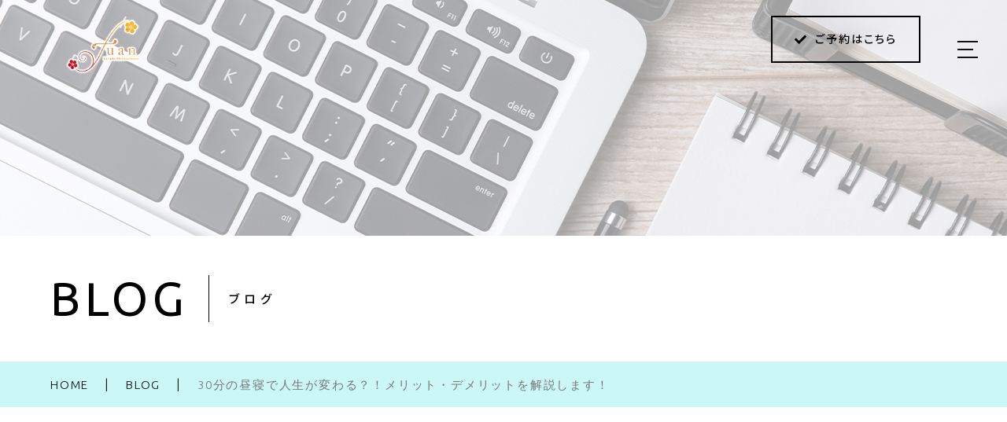

--- FILE ---
content_type: text/html; charset=UTF-8
request_url: https://fuan.jp/2022/11/11/nap-importance/
body_size: 17157
content:
<!DOCTYPE html>
<html lang="ja">

<head prefix="og: http://ogp.me/ns# fb: http://ogp.me/ns/fb# article: http://ogp.me/ns/artcle#">

<meta charset="UTF-8">
<meta http-equiv="X-UA-Compatible" content="IE=edge">
<meta name="format-detection" content="telephone=no,address=no,email=no">
<meta name="viewport" content="width=device-width,initial-scale=1,user-scalable=no,viewport-fit=cover">



<meta name="msapplication-TileColor" content="#eb727f">
<meta name="theme-color" content="#ffffff">

	<style>img:is([sizes="auto" i], [sizes^="auto," i]) { contain-intrinsic-size: 3000px 1500px }</style>
	
		<!-- All in One SEO 4.8.9 - aioseo.com -->
		<title>30分の昼寝で人生が変わる？！メリット・デメリットを解説します！ | からだメンテナンスfuan</title>
	<meta name="description" content="皆さんはお仕事の休憩中に「昼寝」をしていますか？昼寝は仕事の効率を上げるだけでなくたくさんのメリットがあります。世界の有名企業も取り入れている「昼寝」について重要性をまとめましたのでぜひご覧ください！" />
	<meta name="robots" content="max-image-preview:large" />
	<meta name="author" content="bmfuan"/>
	<meta name="keywords" content="昼寝,30分" />
	<link rel="canonical" href="https://fuan.jp/2022/11/11/nap-importance/" />
	<meta name="generator" content="All in One SEO (AIOSEO) 4.8.9" />

		<!-- Global site tag (gtag.js) - Google Analytics -->
<script async src="https://www.googletagmanager.com/gtag/js?id=G-FZR6PNBQ93"></script>
<script>
 window.dataLayer = window.dataLayer || [];
 function gtag(){dataLayer.push(arguments);}
 gtag('js', new Date());

 gtag('config', 'UA-214003675-1');
 gtag('config', 'G-FZR6PNBQ93');
</script>
		<meta property="og:locale" content="ja_JP" />
		<meta property="og:site_name" content="からだメンテナンスfuan |" />
		<meta property="og:type" content="article" />
		<meta property="og:title" content="30分の昼寝で人生が変わる？！メリット・デメリットを解説します！ | からだメンテナンスfuan" />
		<meta property="og:description" content="皆さんはお仕事の休憩中に「昼寝」をしていますか？昼寝は仕事の効率を上げるだけでなくたくさんのメリットがあります。世界の有名企業も取り入れている「昼寝」について重要性をまとめましたのでぜひご覧ください！" />
		<meta property="og:url" content="https://fuan.jp/2022/11/11/nap-importance/" />
		<meta property="article:published_time" content="2022-11-11T02:07:57+00:00" />
		<meta property="article:modified_time" content="2022-11-11T02:07:58+00:00" />
		<meta name="twitter:card" content="summary" />
		<meta name="twitter:title" content="30分の昼寝で人生が変わる？！メリット・デメリットを解説します！ | からだメンテナンスfuan" />
		<meta name="twitter:description" content="皆さんはお仕事の休憩中に「昼寝」をしていますか？昼寝は仕事の効率を上げるだけでなくたくさんのメリットがあります。世界の有名企業も取り入れている「昼寝」について重要性をまとめましたのでぜひご覧ください！" />
		<script type="application/ld+json" class="aioseo-schema">
			{"@context":"https:\/\/schema.org","@graph":[{"@type":"Article","@id":"https:\/\/fuan.jp\/2022\/11\/11\/nap-importance\/#article","name":"30\u5206\u306e\u663c\u5bdd\u3067\u4eba\u751f\u304c\u5909\u308f\u308b\uff1f\uff01\u30e1\u30ea\u30c3\u30c8\u30fb\u30c7\u30e1\u30ea\u30c3\u30c8\u3092\u89e3\u8aac\u3057\u307e\u3059\uff01 | \u304b\u3089\u3060\u30e1\u30f3\u30c6\u30ca\u30f3\u30b9fuan","headline":"30\u5206\u306e\u663c\u5bdd\u3067\u4eba\u751f\u304c\u5909\u308f\u308b\uff1f\uff01\u30e1\u30ea\u30c3\u30c8\u30fb\u30c7\u30e1\u30ea\u30c3\u30c8\u3092\u89e3\u8aac\u3057\u307e\u3059\uff01","author":{"@id":"https:\/\/fuan.jp\/author\/bmfuan\/#author"},"publisher":{"@id":"https:\/\/fuan.jp\/#organization"},"image":{"@type":"ImageObject","url":"https:\/\/fuan.jp\/wp-content\/uploads\/2022\/04\/0d5d9a280cc30835816c7833891bcc28.jpg","width":640,"height":427},"datePublished":"2022-11-11T11:07:57+09:00","dateModified":"2022-11-11T11:07:58+09:00","inLanguage":"ja","mainEntityOfPage":{"@id":"https:\/\/fuan.jp\/2022\/11\/11\/nap-importance\/#webpage"},"isPartOf":{"@id":"https:\/\/fuan.jp\/2022\/11\/11\/nap-importance\/#webpage"},"articleSection":"\u5065\u5eb7\u8c46\u77e5\u8b58"},{"@type":"BreadcrumbList","@id":"https:\/\/fuan.jp\/2022\/11\/11\/nap-importance\/#breadcrumblist","itemListElement":[{"@type":"ListItem","@id":"https:\/\/fuan.jp#listItem","position":1,"name":"\u30db\u30fc\u30e0","item":"https:\/\/fuan.jp","nextItem":{"@type":"ListItem","@id":"https:\/\/fuan.jp\/category\/health\/#listItem","name":"\u5065\u5eb7\u8c46\u77e5\u8b58"}},{"@type":"ListItem","@id":"https:\/\/fuan.jp\/category\/health\/#listItem","position":2,"name":"\u5065\u5eb7\u8c46\u77e5\u8b58","item":"https:\/\/fuan.jp\/category\/health\/","nextItem":{"@type":"ListItem","@id":"https:\/\/fuan.jp\/2022\/11\/11\/nap-importance\/#listItem","name":"30\u5206\u306e\u663c\u5bdd\u3067\u4eba\u751f\u304c\u5909\u308f\u308b\uff1f\uff01\u30e1\u30ea\u30c3\u30c8\u30fb\u30c7\u30e1\u30ea\u30c3\u30c8\u3092\u89e3\u8aac\u3057\u307e\u3059\uff01"},"previousItem":{"@type":"ListItem","@id":"https:\/\/fuan.jp#listItem","name":"\u30db\u30fc\u30e0"}},{"@type":"ListItem","@id":"https:\/\/fuan.jp\/2022\/11\/11\/nap-importance\/#listItem","position":3,"name":"30\u5206\u306e\u663c\u5bdd\u3067\u4eba\u751f\u304c\u5909\u308f\u308b\uff1f\uff01\u30e1\u30ea\u30c3\u30c8\u30fb\u30c7\u30e1\u30ea\u30c3\u30c8\u3092\u89e3\u8aac\u3057\u307e\u3059\uff01","previousItem":{"@type":"ListItem","@id":"https:\/\/fuan.jp\/category\/health\/#listItem","name":"\u5065\u5eb7\u8c46\u77e5\u8b58"}}]},{"@type":"Organization","@id":"https:\/\/fuan.jp\/#organization","name":"\u304b\u3089\u3060\u30e1\u30f3\u30c6\u30ca\u30f3\u30b9fuan","url":"https:\/\/fuan.jp\/"},{"@type":"Person","@id":"https:\/\/fuan.jp\/author\/bmfuan\/#author","url":"https:\/\/fuan.jp\/author\/bmfuan\/","name":"bmfuan","image":{"@type":"ImageObject","@id":"https:\/\/fuan.jp\/2022\/11\/11\/nap-importance\/#authorImage","url":"https:\/\/secure.gravatar.com\/avatar\/c4e8135f1c171b1ba48709df6c424aac22bc3a760a3f2d9c28cb87c1171b81ce?s=96&d=mm&r=g","width":96,"height":96,"caption":"bmfuan"}},{"@type":"WebPage","@id":"https:\/\/fuan.jp\/2022\/11\/11\/nap-importance\/#webpage","url":"https:\/\/fuan.jp\/2022\/11\/11\/nap-importance\/","name":"30\u5206\u306e\u663c\u5bdd\u3067\u4eba\u751f\u304c\u5909\u308f\u308b\uff1f\uff01\u30e1\u30ea\u30c3\u30c8\u30fb\u30c7\u30e1\u30ea\u30c3\u30c8\u3092\u89e3\u8aac\u3057\u307e\u3059\uff01 | \u304b\u3089\u3060\u30e1\u30f3\u30c6\u30ca\u30f3\u30b9fuan","description":"\u7686\u3055\u3093\u306f\u304a\u4ed5\u4e8b\u306e\u4f11\u61a9\u4e2d\u306b\u300c\u663c\u5bdd\u300d\u3092\u3057\u3066\u3044\u307e\u3059\u304b\uff1f\u663c\u5bdd\u306f\u4ed5\u4e8b\u306e\u52b9\u7387\u3092\u4e0a\u3052\u308b\u3060\u3051\u3067\u306a\u304f\u305f\u304f\u3055\u3093\u306e\u30e1\u30ea\u30c3\u30c8\u304c\u3042\u308a\u307e\u3059\u3002\u4e16\u754c\u306e\u6709\u540d\u4f01\u696d\u3082\u53d6\u308a\u5165\u308c\u3066\u3044\u308b\u300c\u663c\u5bdd\u300d\u306b\u3064\u3044\u3066\u91cd\u8981\u6027\u3092\u307e\u3068\u3081\u307e\u3057\u305f\u306e\u3067\u305c\u3072\u3054\u89a7\u304f\u3060\u3055\u3044\uff01","inLanguage":"ja","isPartOf":{"@id":"https:\/\/fuan.jp\/#website"},"breadcrumb":{"@id":"https:\/\/fuan.jp\/2022\/11\/11\/nap-importance\/#breadcrumblist"},"author":{"@id":"https:\/\/fuan.jp\/author\/bmfuan\/#author"},"creator":{"@id":"https:\/\/fuan.jp\/author\/bmfuan\/#author"},"image":{"@type":"ImageObject","url":"https:\/\/fuan.jp\/wp-content\/uploads\/2022\/04\/0d5d9a280cc30835816c7833891bcc28.jpg","@id":"https:\/\/fuan.jp\/2022\/11\/11\/nap-importance\/#mainImage","width":640,"height":427},"primaryImageOfPage":{"@id":"https:\/\/fuan.jp\/2022\/11\/11\/nap-importance\/#mainImage"},"datePublished":"2022-11-11T11:07:57+09:00","dateModified":"2022-11-11T11:07:58+09:00"},{"@type":"WebSite","@id":"https:\/\/fuan.jp\/#website","url":"https:\/\/fuan.jp\/","name":"\u304b\u3089\u3060\u30e1\u30f3\u30c6\u30ca\u30f3\u30b9fuan","inLanguage":"ja","publisher":{"@id":"https:\/\/fuan.jp\/#organization"}}]}
		</script>
		<!-- All in One SEO -->

<link rel='dns-prefetch' href='//static.addtoany.com' />
<style id='classic-theme-styles-inline-css' type='text/css'>
/*! This file is auto-generated */
.wp-block-button__link{color:#fff;background-color:#32373c;border-radius:9999px;box-shadow:none;text-decoration:none;padding:calc(.667em + 2px) calc(1.333em + 2px);font-size:1.125em}.wp-block-file__button{background:#32373c;color:#fff;text-decoration:none}
</style>
<style id='global-styles-inline-css' type='text/css'>
:root{--wp--preset--aspect-ratio--square: 1;--wp--preset--aspect-ratio--4-3: 4/3;--wp--preset--aspect-ratio--3-4: 3/4;--wp--preset--aspect-ratio--3-2: 3/2;--wp--preset--aspect-ratio--2-3: 2/3;--wp--preset--aspect-ratio--16-9: 16/9;--wp--preset--aspect-ratio--9-16: 9/16;--wp--preset--color--black: #000000;--wp--preset--color--cyan-bluish-gray: #abb8c3;--wp--preset--color--white: #ffffff;--wp--preset--color--pale-pink: #f78da7;--wp--preset--color--vivid-red: #cf2e2e;--wp--preset--color--luminous-vivid-orange: #ff6900;--wp--preset--color--luminous-vivid-amber: #fcb900;--wp--preset--color--light-green-cyan: #7bdcb5;--wp--preset--color--vivid-green-cyan: #00d084;--wp--preset--color--pale-cyan-blue: #8ed1fc;--wp--preset--color--vivid-cyan-blue: #0693e3;--wp--preset--color--vivid-purple: #9b51e0;--wp--preset--gradient--vivid-cyan-blue-to-vivid-purple: linear-gradient(135deg,rgba(6,147,227,1) 0%,rgb(155,81,224) 100%);--wp--preset--gradient--light-green-cyan-to-vivid-green-cyan: linear-gradient(135deg,rgb(122,220,180) 0%,rgb(0,208,130) 100%);--wp--preset--gradient--luminous-vivid-amber-to-luminous-vivid-orange: linear-gradient(135deg,rgba(252,185,0,1) 0%,rgba(255,105,0,1) 100%);--wp--preset--gradient--luminous-vivid-orange-to-vivid-red: linear-gradient(135deg,rgba(255,105,0,1) 0%,rgb(207,46,46) 100%);--wp--preset--gradient--very-light-gray-to-cyan-bluish-gray: linear-gradient(135deg,rgb(238,238,238) 0%,rgb(169,184,195) 100%);--wp--preset--gradient--cool-to-warm-spectrum: linear-gradient(135deg,rgb(74,234,220) 0%,rgb(151,120,209) 20%,rgb(207,42,186) 40%,rgb(238,44,130) 60%,rgb(251,105,98) 80%,rgb(254,248,76) 100%);--wp--preset--gradient--blush-light-purple: linear-gradient(135deg,rgb(255,206,236) 0%,rgb(152,150,240) 100%);--wp--preset--gradient--blush-bordeaux: linear-gradient(135deg,rgb(254,205,165) 0%,rgb(254,45,45) 50%,rgb(107,0,62) 100%);--wp--preset--gradient--luminous-dusk: linear-gradient(135deg,rgb(255,203,112) 0%,rgb(199,81,192) 50%,rgb(65,88,208) 100%);--wp--preset--gradient--pale-ocean: linear-gradient(135deg,rgb(255,245,203) 0%,rgb(182,227,212) 50%,rgb(51,167,181) 100%);--wp--preset--gradient--electric-grass: linear-gradient(135deg,rgb(202,248,128) 0%,rgb(113,206,126) 100%);--wp--preset--gradient--midnight: linear-gradient(135deg,rgb(2,3,129) 0%,rgb(40,116,252) 100%);--wp--preset--font-size--small: 13px;--wp--preset--font-size--medium: 20px;--wp--preset--font-size--large: 36px;--wp--preset--font-size--x-large: 42px;--wp--preset--spacing--20: 0.44rem;--wp--preset--spacing--30: 0.67rem;--wp--preset--spacing--40: 1rem;--wp--preset--spacing--50: 1.5rem;--wp--preset--spacing--60: 2.25rem;--wp--preset--spacing--70: 3.38rem;--wp--preset--spacing--80: 5.06rem;--wp--preset--shadow--natural: 6px 6px 9px rgba(0, 0, 0, 0.2);--wp--preset--shadow--deep: 12px 12px 50px rgba(0, 0, 0, 0.4);--wp--preset--shadow--sharp: 6px 6px 0px rgba(0, 0, 0, 0.2);--wp--preset--shadow--outlined: 6px 6px 0px -3px rgba(255, 255, 255, 1), 6px 6px rgba(0, 0, 0, 1);--wp--preset--shadow--crisp: 6px 6px 0px rgba(0, 0, 0, 1);}:where(.is-layout-flex){gap: 0.5em;}:where(.is-layout-grid){gap: 0.5em;}body .is-layout-flex{display: flex;}.is-layout-flex{flex-wrap: wrap;align-items: center;}.is-layout-flex > :is(*, div){margin: 0;}body .is-layout-grid{display: grid;}.is-layout-grid > :is(*, div){margin: 0;}:where(.wp-block-columns.is-layout-flex){gap: 2em;}:where(.wp-block-columns.is-layout-grid){gap: 2em;}:where(.wp-block-post-template.is-layout-flex){gap: 1.25em;}:where(.wp-block-post-template.is-layout-grid){gap: 1.25em;}.has-black-color{color: var(--wp--preset--color--black) !important;}.has-cyan-bluish-gray-color{color: var(--wp--preset--color--cyan-bluish-gray) !important;}.has-white-color{color: var(--wp--preset--color--white) !important;}.has-pale-pink-color{color: var(--wp--preset--color--pale-pink) !important;}.has-vivid-red-color{color: var(--wp--preset--color--vivid-red) !important;}.has-luminous-vivid-orange-color{color: var(--wp--preset--color--luminous-vivid-orange) !important;}.has-luminous-vivid-amber-color{color: var(--wp--preset--color--luminous-vivid-amber) !important;}.has-light-green-cyan-color{color: var(--wp--preset--color--light-green-cyan) !important;}.has-vivid-green-cyan-color{color: var(--wp--preset--color--vivid-green-cyan) !important;}.has-pale-cyan-blue-color{color: var(--wp--preset--color--pale-cyan-blue) !important;}.has-vivid-cyan-blue-color{color: var(--wp--preset--color--vivid-cyan-blue) !important;}.has-vivid-purple-color{color: var(--wp--preset--color--vivid-purple) !important;}.has-black-background-color{background-color: var(--wp--preset--color--black) !important;}.has-cyan-bluish-gray-background-color{background-color: var(--wp--preset--color--cyan-bluish-gray) !important;}.has-white-background-color{background-color: var(--wp--preset--color--white) !important;}.has-pale-pink-background-color{background-color: var(--wp--preset--color--pale-pink) !important;}.has-vivid-red-background-color{background-color: var(--wp--preset--color--vivid-red) !important;}.has-luminous-vivid-orange-background-color{background-color: var(--wp--preset--color--luminous-vivid-orange) !important;}.has-luminous-vivid-amber-background-color{background-color: var(--wp--preset--color--luminous-vivid-amber) !important;}.has-light-green-cyan-background-color{background-color: var(--wp--preset--color--light-green-cyan) !important;}.has-vivid-green-cyan-background-color{background-color: var(--wp--preset--color--vivid-green-cyan) !important;}.has-pale-cyan-blue-background-color{background-color: var(--wp--preset--color--pale-cyan-blue) !important;}.has-vivid-cyan-blue-background-color{background-color: var(--wp--preset--color--vivid-cyan-blue) !important;}.has-vivid-purple-background-color{background-color: var(--wp--preset--color--vivid-purple) !important;}.has-black-border-color{border-color: var(--wp--preset--color--black) !important;}.has-cyan-bluish-gray-border-color{border-color: var(--wp--preset--color--cyan-bluish-gray) !important;}.has-white-border-color{border-color: var(--wp--preset--color--white) !important;}.has-pale-pink-border-color{border-color: var(--wp--preset--color--pale-pink) !important;}.has-vivid-red-border-color{border-color: var(--wp--preset--color--vivid-red) !important;}.has-luminous-vivid-orange-border-color{border-color: var(--wp--preset--color--luminous-vivid-orange) !important;}.has-luminous-vivid-amber-border-color{border-color: var(--wp--preset--color--luminous-vivid-amber) !important;}.has-light-green-cyan-border-color{border-color: var(--wp--preset--color--light-green-cyan) !important;}.has-vivid-green-cyan-border-color{border-color: var(--wp--preset--color--vivid-green-cyan) !important;}.has-pale-cyan-blue-border-color{border-color: var(--wp--preset--color--pale-cyan-blue) !important;}.has-vivid-cyan-blue-border-color{border-color: var(--wp--preset--color--vivid-cyan-blue) !important;}.has-vivid-purple-border-color{border-color: var(--wp--preset--color--vivid-purple) !important;}.has-vivid-cyan-blue-to-vivid-purple-gradient-background{background: var(--wp--preset--gradient--vivid-cyan-blue-to-vivid-purple) !important;}.has-light-green-cyan-to-vivid-green-cyan-gradient-background{background: var(--wp--preset--gradient--light-green-cyan-to-vivid-green-cyan) !important;}.has-luminous-vivid-amber-to-luminous-vivid-orange-gradient-background{background: var(--wp--preset--gradient--luminous-vivid-amber-to-luminous-vivid-orange) !important;}.has-luminous-vivid-orange-to-vivid-red-gradient-background{background: var(--wp--preset--gradient--luminous-vivid-orange-to-vivid-red) !important;}.has-very-light-gray-to-cyan-bluish-gray-gradient-background{background: var(--wp--preset--gradient--very-light-gray-to-cyan-bluish-gray) !important;}.has-cool-to-warm-spectrum-gradient-background{background: var(--wp--preset--gradient--cool-to-warm-spectrum) !important;}.has-blush-light-purple-gradient-background{background: var(--wp--preset--gradient--blush-light-purple) !important;}.has-blush-bordeaux-gradient-background{background: var(--wp--preset--gradient--blush-bordeaux) !important;}.has-luminous-dusk-gradient-background{background: var(--wp--preset--gradient--luminous-dusk) !important;}.has-pale-ocean-gradient-background{background: var(--wp--preset--gradient--pale-ocean) !important;}.has-electric-grass-gradient-background{background: var(--wp--preset--gradient--electric-grass) !important;}.has-midnight-gradient-background{background: var(--wp--preset--gradient--midnight) !important;}.has-small-font-size{font-size: var(--wp--preset--font-size--small) !important;}.has-medium-font-size{font-size: var(--wp--preset--font-size--medium) !important;}.has-large-font-size{font-size: var(--wp--preset--font-size--large) !important;}.has-x-large-font-size{font-size: var(--wp--preset--font-size--x-large) !important;}
:where(.wp-block-post-template.is-layout-flex){gap: 1.25em;}:where(.wp-block-post-template.is-layout-grid){gap: 1.25em;}
:where(.wp-block-columns.is-layout-flex){gap: 2em;}:where(.wp-block-columns.is-layout-grid){gap: 2em;}
:root :where(.wp-block-pullquote){font-size: 1.5em;line-height: 1.6;}
</style>
<link rel='stylesheet'  href='https://fuan.jp/wp-content/plugins/easy-table-of-contents/assets/css/screen.min.css?ver=2.0.76' media='all'>
<style id='ez-toc-inline-css' type='text/css'>
div#ez-toc-container .ez-toc-title {font-size: 120%;}div#ez-toc-container .ez-toc-title {font-weight: 500;}div#ez-toc-container ul li , div#ez-toc-container ul li a {font-size: 100%;}div#ez-toc-container ul li , div#ez-toc-container ul li a {font-weight: 500;}div#ez-toc-container nav ul ul li {font-size: 90%;}div#ez-toc-container {width: 100%;}
.ez-toc-container-direction {direction: ltr;}.ez-toc-counter ul{counter-reset: item ;}.ez-toc-counter nav ul li a::before {content: counters(item, '.', decimal) '. ';display: inline-block;counter-increment: item;flex-grow: 0;flex-shrink: 0;margin-right: .2em; float: left; }.ez-toc-widget-direction {direction: ltr;}.ez-toc-widget-container ul{counter-reset: item ;}.ez-toc-widget-container nav ul li a::before {content: counters(item, '.', decimal) '. ';display: inline-block;counter-increment: item;flex-grow: 0;flex-shrink: 0;margin-right: .2em; float: left; }
</style>
<script type="text/javascript" id="addtoany-core-js-before">
/* <![CDATA[ */
window.a2a_config=window.a2a_config||{};a2a_config.callbacks=[];a2a_config.overlays=[];a2a_config.templates={};a2a_localize = {
	Share: "共有",
	Save: "ブックマーク",
	Subscribe: "購読",
	Email: "メール",
	Bookmark: "ブックマーク",
	ShowAll: "すべて表示する",
	ShowLess: "小さく表示する",
	FindServices: "サービスを探す",
	FindAnyServiceToAddTo: "追加するサービスを今すぐ探す",
	PoweredBy: "Powered by",
	ShareViaEmail: "メールでシェアする",
	SubscribeViaEmail: "メールで購読する",
	BookmarkInYourBrowser: "ブラウザにブックマーク",
	BookmarkInstructions: "このページをブックマークするには、 Ctrl+D または \u2318+D を押下。",
	AddToYourFavorites: "お気に入りに追加",
	SendFromWebOrProgram: "任意のメールアドレスまたはメールプログラムから送信",
	EmailProgram: "メールプログラム",
	More: "詳細&#8230;",
	ThanksForSharing: "共有ありがとうございます !",
	ThanksForFollowing: "フォローありがとうございます !"
};
/* ]]> */
</script>
<script type="text/javascript" defer src="https://static.addtoany.com/menu/page.js" id="addtoany-core-js"></script>
<script type="text/javascript" src="https://fuan.jp/wp-content/themes/sg101/js/jquery-3.4.1.min.js?ver=3.4.1" id="jquery-js"></script>
<script type="text/javascript" defer src="https://fuan.jp/wp-content/plugins/add-to-any/addtoany.min.js?ver=1.1" id="addtoany-jquery-js"></script>
<link rel="https://api.w.org/" href="https://fuan.jp/wp-json/" /><link rel="alternate" title="JSON" type="application/json" href="https://fuan.jp/wp-json/wp/v2/posts/3974" /><link rel="alternate" title="oEmbed (JSON)" type="application/json+oembed" href="https://fuan.jp/wp-json/oembed/1.0/embed?url=https%3A%2F%2Ffuan.jp%2F2022%2F11%2F11%2Fnap-importance%2F" />
<link rel="alternate" title="oEmbed (XML)" type="text/xml+oembed" href="https://fuan.jp/wp-json/oembed/1.0/embed?url=https%3A%2F%2Ffuan.jp%2F2022%2F11%2F11%2Fnap-importance%2F&#038;format=xml" />

<!-- favicon -->
<link rel="icon" type="image/x-icon" href="https://fuan.jp/wp-content/themes/sg101/img/favicon.ico">
<link rel="apple-touch-icon" sizes="180x180" href="https://fuan.jp/wp-content/themes/sg101/img/apple-touch-icon.png">
<!-- /favicon -->

<style>
@charset "UTF-8";/*----------------------------------------Variables----------------------------------------*//*# Color *//* $black: #111; *//* $white: #fff; *//* $gray: #777; *//* $gray-black: #999; *//* $pink: #ec7280; *//* $pink-white: #fbe3e6; *//* $red: #e60012; *//* $white-gray: #f5f5f5; *//* $white-gray2: #f9f9f9; *//* $breadcrumbs: #f9f9f9; *//* $color-copyright: #ccc; *//* $color-input: #f8f8f8; *//* $primary: #ddd; *//*# Border *//* $color-border: #ddd; *//* $color-border-black: #111; *//* $color-border-gray: #555; *//* $color-border-table: #e5e5e5; *//*# ScrollBar *//* $color-track: #f1f1f1; *//* $color-thumb: #c1c1c1; *//*# Shadow *//* $shadow: rgba(#333, .05); *//* $shadow-hover: rgba(#333, .1); *//*# Hover *//* $opacity: .7; *//*# Font Family *//* $font: "Noto Sans Japanese", "Hiragino Kaku Gothic ProN", "Yu Gothic", sans-serif; *//* $font-en: "Ubuntu", "Noto Sans Japanese", Arial, Helvetica; *//* $font-cn: "Microsoft Yahei", "PingHei"; *//* $font-kr: "Malgun Gothic", "Yoon Gothic"; *//*# Font Weight *//* $light: 300; *//* $regular:400; *//* $medium: 500; *//* $bold: 900; *//*# Width *//* $outer-width: 1200px; *//* $content-width: 1080px; *//*# Easing *//* $ease: cubic-bezier(.19, 1, .22, 1); *//**//* IEハック用mixin *//*----------------------------------------reset----------------------------------------*/html, body, div, span, applet, object, iframe, h1, h2, h3, h4, h5, h6, p, blockquote, pre, a, abbr, acronym, address, big, cite, code, del, dfn, em, img, ins, kbd, q, s, samp, small, strike, strong, sub, sup, tt, var, b, u, i, center, dl, dt, dd, ol, ul, li, fieldset, form, label, legend, table, caption, tbody, tfoot, thead, tr, th, td, article, aside, canvas, details, embed, figure, figcaption, footer, header, hgroup, menu, nav, output, ruby, section, summary, time, mark, audio, video {margin: 0;padding: 0;border: 0;font: inherit;font-size: 100%;vertical-align: baseline;}article, aside, details, figcaption, figure, footer, header, hgroup, menu, nav, section {display: block;}body {line-height: 1;}ol, ul {list-style: none;}blockquote, q {quotes: none;}blockquote:before, blockquote:after, q:before, q:after {content: none;}table {border-spacing: 0;border-collapse: collapse;}/*----------------------------------------class----------------------------------------*/.clearfix {zoom: 1;}.clearfix:after {display: table;clear: both;content: "";}.f_cc {-webkit-box-pack: center;justify-content: center;-webkit-box-align: center;align-items: center;}.f_box, .f_cc {display: -webkit-box;display: flex;}.f_item {-webkit-box-flex: 1;flex: 1 0 auto;}.f_h_start {-webkit-box-pack: start;justify-content: flex-start;}.f_h_center, .f_h_start {-ms-flex-pack: justify;-webkit-box-pack: justify;}.f_h_center {-webkit-box-pack: center;justify-content: center;}.f_h_end {-webkit-box-pack: end;justify-content: flex-end;}.f_h_end, .f_h_sb {-ms-flex-pack: justify;-webkit-box-pack: justify;}.f_h_sb {-webkit-box-pack: justify;justify-content: space-between;}.f_h_sa {justify-content: space-around;}.f_wrap {-webkit-box-lines: multiple;flex-wrap: wrap;}.f_column {flex-direction: column;-webkit-box-orient: vertical;-webkit-box-direction: normal;}.f_start {-webkit-box-align: start;align-items: flex-start;}.f_end {-webkit-box-align: end;align-items: flex-end;}.f_center {-webkit-box-align: center;align-items: center;}.f_baseline {-webkit-box-align: baseline;align-items: baseline;}.f_stretch {-webkit-box-align: stretch;align-items: stretch;}.alignR {text-align: right;}.alignL {text-align: left;}.alignC {text-align: center;}/*----------------------------------------Extend----------------------------------------*/@-webkit-keyframes c-btn-enter {0% {-webkit-transform: translateX(-100%);transform: translateX(-100%);}100% {-webkit-transform: translateX(0);transform: translateX(0);}}@keyframes c-btn-enter {0% {-webkit-transform: translateX(-100%);transform: translateX(-100%);}100% {-webkit-transform: translateX(0);transform: translateX(0);}}@-webkit-keyframes c-btn-leave {0% {-webkit-transform: translateX(0);transform: translateX(0);}100% {-webkit-transform: translateX(100%);transform: translateX(100%);}}@keyframes c-btn-leave {0% {-webkit-transform: translateX(0);transform: translateX(0);}100% {-webkit-transform: translateX(100%);transform: translateX(100%);}}/*----------------------------------------Keyframes----------------------------------------*/@-webkit-keyframes fadeIn {0% {opacity: 0;}100% {opacity: 1;}}@keyframes fadeIn {0% {opacity: 0;}100% {opacity: 1;}}/*----------------------------------------Common----------------------------------------*/* {box-sizing: border-box;margin: 0;padding: 0;}html {font-size: 62.5%;}body {position: relative;font-family: "Noto Sans JP", "Hiragino Kaku Gothic ProN", "Yu Gothic", sans-serif;font-size: 16px;font-size: 1.6rem;font-weight: 500;letter-spacing: .03em;word-break: break-all;-webkit-font-feature-settings: "palt";font-feature-settings: "palt";text-rendering: optimizeLegibility;-webkit-text-size-adjust: 100%;-moz-text-size-adjust: 100%;-ms-text-size-adjust: 100%;text-size-adjust: 100%;}@media screen and (max-width: 767px) {body {font-size: 14px;font-size: 1.4rem;}}body::before {display: block;padding: 106px 0 0;content: "";}@media screen and (max-width: 767px) {body::before {padding: 0;}}a {color: #111;text-decoration: none;}select,input,textarea {padding: 0;border: 0;border-radius: 0;outline: none;-webkit-appearance: none;-moz-appearance: none;appearance: none;}select::-ms-expand {display: none;}img {max-width: 100%;height: auto;}::-webkit-scrollbar {width: 10px;height: 10px;}::-webkit-scrollbar-track {border-radius: 15px;background: #f1f1f1;}::-webkit-scrollbar-thumb {border-radius: 15px;background: #c1c1c1;}/*----------------------------------------Media----------------------------------------*/@media screen and (max-width: 1024px) {.pc {display: none;}}@media screen and (max-width: 767px) {.pc {display: none;}}.sp {display: none;}@media screen and (max-width: 767px) {.sp {display: block;}}.tablet {display: none;}@media screen and (max-width: 1024px) {.tablet {display: block;}}/*----------------------------------------js-rotate3d----------------------------------------*/.js-rotate3d:hover .js-rotate3d-card {-webkit-transition: none;transition: none;}.js-rotate3d[data-hover="start"] .js-rotate3d-card {-webkit-transition: -webkit-transform 0.2s cubic-bezier(0.19, 1, 0.22, 1);transition: -webkit-transform 0.2s cubic-bezier(0.19, 1, 0.22, 1);transition: transform 0.2s cubic-bezier(0.19, 1, 0.22, 1);transition: transform 0.2s cubic-bezier(0.19, 1, 0.22, 1), -webkit-transform 0.2s cubic-bezier(0.19, 1, 0.22, 1);}.js-rotate3d-card {-webkit-transition: -webkit-transform 1s cubic-bezier(0.19, 1, 0.22, 1);transition: -webkit-transform 1s cubic-bezier(0.19, 1, 0.22, 1);transition: transform 1s cubic-bezier(0.19, 1, 0.22, 1);transition: transform 1s cubic-bezier(0.19, 1, 0.22, 1), -webkit-transform 1s cubic-bezier(0.19, 1, 0.22, 1);-webkit-transform-style: preserve-3d;transform-style: preserve-3d;}/*----------------------------------------js-body-wrapper----------------------------------------*/.js-body-wrapper {overflow: hidden;}/*----------------------------------------l-loader-lower----------------------------------------*/body[data-status="loading"] .l-loader-lower {pointer-events: auto;opacity: 1;}body[data-status="loadstart"] .l-loader-lower {pointer-events: auto;opacity: 1;}.l-loader-lower {position: fixed;z-index: 99999;top: 0;right: 0;bottom: 0;left: 0;pointer-events: none;opacity: 0;}.l-loader-lower-bg {position: absolute;z-index: 99999;top: 0;right: 0;bottom: 0;left: 0;background: #fff;-webkit-transition: opacity cubic-bezier(0.19, 1, 0.22, 1) 1s;transition: opacity cubic-bezier(0.19, 1, 0.22, 1) 1s;}/*----------------------------------------l-loader----------------------------------------*/body[data-status="loading"] .l-loader {pointer-events: auto;opacity: 1;}body[data-status="loading"] .l-loader-bg {-webkit-transform: translateX(0);transform: translateX(0);}body[data-status="loading"] .l-loader-inner {opacity: 1;}body[data-status="loading"] .p-gnav-link::before,body[data-status="loading"] .p-header-contact-block::before {-webkit-animation-duration: 0s;animation-duration: 0s;}body[data-status="loadstart"] .l-loader {pointer-events: auto;opacity: 1;}body[data-status="loadstart"] .l-loader-bg {-webkit-animation-name: loadstart;animation-name: loadstart;}body[data-status="loadstart"] .l-loader-inner {opacity: 1;-webkit-transition-duration: .6s;transition-duration: .6s;}body[data-status="loadstart"] .l-loader-progress {left: 0 !important;-webkit-transition-duration: 0s;transition-duration: 0s;}.l-loader {position: fixed;z-index: 99999;top: 0;right: 0;bottom: 0;left: 0;pointer-events: none;}.l-loader-bg {position: absolute;z-index: 99999;top: 0;right: 0;bottom: 0;left: 0;background: #fff;-webkit-transition: -webkit-transform cubic-bezier(0.19, 1, 0.22, 1) 2s;transition: -webkit-transform cubic-bezier(0.19, 1, 0.22, 1) 2s;transition: transform cubic-bezier(0.19, 1, 0.22, 1) 2s;transition: transform cubic-bezier(0.19, 1, 0.22, 1) 2s, -webkit-transform cubic-bezier(0.19, 1, 0.22, 1) 2s;-webkit-transform: translateX(100%);transform: translateX(100%);-webkit-animation: cubic-bezier(0.19, 1, 0.22, 1) 1s;animation: cubic-bezier(0.19, 1, 0.22, 1) 1s;-webkit-animation-fill-mode: forwards;animation-fill-mode: forwards;}.l-loader-inner {position: absolute;z-index: 999999;top: 50%;left: 50%;opacity: 0;-webkit-transition: opacity cubic-bezier(0.19, 1, 0.22, 1) 2s;transition: opacity cubic-bezier(0.19, 1, 0.22, 1) 2s;-webkit-transform: translate(-50%, -50%);transform: translate(-50%, -50%);}@media screen and (max-width: 767px) {.l-loader-inner {max-width: 160px;}}.l-loader-progress {position: absolute;z-index: 1;top: 0;right: 0;bottom: 0;left: 0;background: rgba(255, 255, 255, 0.8);-webkit-transition: left cubic-bezier(0.19, 1, 0.22, 1) 0.5s;transition: left cubic-bezier(0.19, 1, 0.22, 1) 0.5s;}.l-loader-logo {max-width: 300px;}.l-loader-logo-img {max-height: 100px;}@media screen and (max-width: 767px) {.l-loader-logo-img {max-height: 70px;}}.l-loader-text {font-family: "Noto Sans JP", Arial, Helvetica, sans-serif;font-size: 28px;font-size: 2.8rem;}@-webkit-keyframes loadstart {0% {-webkit-transform: translateX(-100%);transform: translateX(-100%);}100% {-webkit-transform: translateX(0);transform: translateX(0);}}@keyframes loadstart {0% {-webkit-transform: translateX(-100%);transform: translateX(-100%);}100% {-webkit-transform: translateX(0);transform: translateX(0);}}/*# sourceMappingURL=maps/preload.css.map */</style>

<link rel="dns-prefetch" href="//fonts.googleapis.com">

</head>

<body class="wp-singular post-template-default single single-post postid-3974 single-format-standard wp-theme-sg101" data-status="loading">

<div id="js-loader-lower" class="l-loader-lower">
  <div class="l-loader-lower-bg"></div>
</div><!-- /.l-loader -->

  <header class="js-header l-header">

    <div class="p-header">

              <p class="p-header-logo">
          <a class="p-header-logo-link" href="https://fuan.jp/">
                          <img data-lazy-img="https://fuan.jp/wp-content/uploads/2021/08/logo-1.png" alt="志木で整体ならからだメンテナンスfuan" class="p-header-logo-img lazyload">
                      </a>
        </p>
      
                        <div class="p-header-contact">

                          <a href="https://reserva.be/fuanfuan" class="p-header-contact-block"  target="_blank" rel="nofollow noopener">
                  
				  <i class="fa fa-check" aria-hidden="true"></i>
                  <p class="p-header-contact-ttl">ご予約はこちら</p>
              </a>
            
          </div>
              
      

      <button class="p-burger-icon js-menu-toggle" type="button">
        <span class="p-burger-icon-line"></span>
        <span class="p-burger-icon-line"></span>
        <span class="p-burger-icon-line"></span>
      </button>

    </div><!-- /.globalHeader -->

  </header><!-- /.l-header -->

  <div class="js-body-wrapper">

<div class="l-main">

<header class="c-page-headline">
  

  <div class="c-page-headline-bg js-animate js-animate-fade-in" style="background-image:url(https://fuan.jp/wp-content/uploads/2021/08/blog_kvpc.jpg)"></div>

  <div class="c-page-headline-bg-mobile js-animate js-animate-fade-in" style="background-image:url(https://fuan.jp/wp-content/uploads/2021/08/blog_kvsp.jpg)"></div>

</header>

<div class="c-ttl-block">
    <h1 class="ttlA">
    <span class="js-text-loader js-animate main">BLOG</span><span class="js-text-loader js-animate sub">ブログ</span>
  </h1>
</div>

  <nav class="c-breadcrumbs"><ol class="c-breadcrumbs-items" itemscope itemtype="http://schema.org/BreadcrumbList"><li class="c-breadcrumbs-item" itemprop="itemListElement" itemscope itemtype="http://schema.org/ListItem"><a class="c-breadcrumbs-link is-home" href="https://fuan.jp/" itemprop="item"><span itemprop="name">HOME</span></a><meta itemprop="position" content="1" /></li><li class="c-breadcrumbs-item" itemprop="itemListElement" itemscope itemtype="http://schema.org/ListItem"><a class="c-breadcrumbs-link" href="https://fuan.jp/blog" itemprop="item"><span itemprop="name">BLOG</span></a><meta itemprop="position" content="2" /></li><li class="c-breadcrumbs-item" itemprop="itemListElement" itemscope itemtype="http://schema.org/ListItem"><span itemprop="name">30分の昼寝で人生が変わる？！メリット・デメリットを解説します！</span><meta itemprop="position" content="3" /></li></ol></nav>



  <div class="l-blog-single">

    <main class="l-blog-single-main">

              
          <article class="p-post">

            <div class="p-post-meta js-animate js-animate-fly-in-bottom">
              <p class="p-post-meta-item"><time class="p-post-meta-date" datetime="2022.11.11">2022.11.11</time></p>
                            <p class="p-post-meta-item">
                                  <span class="p-post-meta-cat" style="border-bottom-color: ;">
                    <a href="https://fuan.jp/category/health/" rel="category tag" style="color: ;">健康豆知識</a>
                  </span>
                              </p>
                          </div>

            <h1 class="p-post-ttl js-animate js-animate-fly-in-bottom">30分の昼寝で人生が変わる？！メリット・デメリットを解説します！</h1>

            <div class="p-post-content">
                          <figure class="p-post-eyecatch js-animate js-animate-fly-in-bottom">
                                <img class="p-post-eyecatch-src" src="https://fuan.jp/wp-content/uploads/2022/04/0d5d9a280cc30835816c7833891bcc28.jpg" alt="30分の昼寝で人生が変わる？！メリット・デメリットを解説します！">
              </figure>
                          
<p>こんにちは！<br>志木の完全個室整体サロン「からだメンテナンスfuan」の北見です。<br><br>普段<strong>「昼寝」</strong>はされていますか？<br><br>昼寝は上手く生活や仕事の中に取り入れることで仕事の効率や精度、さらには普段の睡眠の質を高めることにも繋がります。<br><br>グーグルやアップル、マイクロソフトなど世界的に有名な企業が昼寝を推奨し、社内に仮眠スペースを設けているそうです。<br><br>今回はそんな昼寝についてのメリットをまとめていきます！また、昼寝には少なからずデメリットもございます。<br><br>メリット・デメリットを細かくまとめていきますのでぜひ今後の参考にしてみてください。</p>



<p>(2022/11/11 更新)</p>



<div id="ez-toc-container" class="ez-toc-v2_0_76 counter-hierarchy ez-toc-counter ez-toc-light-blue ez-toc-container-direction">
<div class="ez-toc-title-container">
<p class="ez-toc-title" style="cursor:inherit">目次</p>
<span class="ez-toc-title-toggle"><a href="#" class="ez-toc-pull-right ez-toc-btn ez-toc-btn-xs ez-toc-btn-default ez-toc-toggle" aria-label="Toggle Table of Content"><span class="ez-toc-js-icon-con"><span class=""><span class="eztoc-hide" style="display:none;">Toggle</span><span class="ez-toc-icon-toggle-span"><svg style="fill: #999;color:#999" xmlns="http://www.w3.org/2000/svg" class="list-377408" width="20px" height="20px" viewBox="0 0 24 24" fill="none"><path d="M6 6H4v2h2V6zm14 0H8v2h12V6zM4 11h2v2H4v-2zm16 0H8v2h12v-2zM4 16h2v2H4v-2zm16 0H8v2h12v-2z" fill="currentColor"></path></svg><svg style="fill: #999;color:#999" class="arrow-unsorted-368013" xmlns="http://www.w3.org/2000/svg" width="10px" height="10px" viewBox="0 0 24 24" version="1.2" baseProfile="tiny"><path d="M18.2 9.3l-6.2-6.3-6.2 6.3c-.2.2-.3.4-.3.7s.1.5.3.7c.2.2.4.3.7.3h11c.3 0 .5-.1.7-.3.2-.2.3-.5.3-.7s-.1-.5-.3-.7zM5.8 14.7l6.2 6.3 6.2-6.3c.2-.2.3-.5.3-.7s-.1-.5-.3-.7c-.2-.2-.4-.3-.7-.3h-11c-.3 0-.5.1-.7.3-.2.2-.3.5-.3.7s.1.5.3.7z"/></svg></span></span></span></a></span></div>
<nav><ul class='ez-toc-list ez-toc-list-level-1 ' ><li class='ez-toc-page-1 ez-toc-heading-level-2'><a class="ez-toc-link ez-toc-heading-1" href="#%E3%81%9D%E3%82%82%E3%81%9D%E3%82%82%E6%98%BC%E5%AF%9D%E3%81%A8%E3%81%AF%EF%BC%9F" >そもそも昼寝とは？</a></li><li class='ez-toc-page-1 ez-toc-heading-level-2'><a class="ez-toc-link ez-toc-heading-2" href="#%E6%98%BC%E5%AF%9D%E3%81%AE%E3%83%A1%E3%83%AA%E3%83%83%E3%83%88%E3%81%A8%E3%81%AF%EF%BC%9F" >昼寝のメリットとは？</a></li><li class='ez-toc-page-1 ez-toc-heading-level-2'><a class="ez-toc-link ez-toc-heading-3" href="#%E6%98%BC%E5%AF%9D%E3%81%AB%E3%81%AF%E3%83%87%E3%83%A1%E3%83%AA%E3%83%83%E3%83%88%E3%82%82%E3%81%82%E3%82%8B" >昼寝にはデメリットもある</a><ul class='ez-toc-list-level-3' ><li class='ez-toc-heading-level-3'><a class="ez-toc-link ez-toc-heading-4" href="#%E5%AF%9D%E9%81%8E%E3%81%8E%E3%81%A7%E9%9B%86%E4%B8%AD%E5%8A%9B%E4%BD%8E%E4%B8%8B" >寝過ぎで集中力低下</a></li><li class='ez-toc-page-1 ez-toc-heading-level-3'><a class="ez-toc-link ez-toc-heading-5" href="#%E4%BD%93%E5%86%85%E6%99%82%E8%A8%88%E3%81%8C%E4%B9%B1%E3%82%8C%E3%82%8B" >体内時計が乱れる</a></li></ul></li><li class='ez-toc-page-1 ez-toc-heading-level-2'><a class="ez-toc-link ez-toc-heading-6" href="#%E6%98%BC%E5%AF%9D%E3%82%92%E5%8F%96%E3%82%8A%E5%85%A5%E3%82%8C%E3%81%A6%E3%81%84%E3%82%8B%E4%BC%9A%E7%A4%BE%E3%81%8C%E5%A2%97%E3%81%88%E3%81%A6%E3%81%84%E3%82%8B" >昼寝を取り入れている会社が増えている</a></li><li class='ez-toc-page-1 ez-toc-heading-level-2'><a class="ez-toc-link ez-toc-heading-7" href="#%E5%8A%B9%E6%9E%9C%E7%9A%84%E3%81%AA%E6%98%BC%E5%AF%9D%E3%81%AE%E3%81%A8%E3%82%8A%E6%96%B9" >効果的な昼寝のとり方</a><ul class='ez-toc-list-level-3' ><li class='ez-toc-heading-level-3'><a class="ez-toc-link ez-toc-heading-8" href="#%E7%9B%AE%E3%82%92%E9%96%89%E3%81%98%E3%82%8B%E3%81%A0%E3%81%91%E3%81%A7%E3%82%82%E8%89%AF%E3%81%84" >目を閉じるだけでも良い</a></li><li class='ez-toc-page-1 ez-toc-heading-level-3'><a class="ez-toc-link ez-toc-heading-9" href="#15%E6%99%82%E3%81%BE%E3%81%A7%E3%81%AB%E6%98%BC%E5%AF%9D%E3%82%92%E3%81%99%E3%82%8B" >15時までに昼寝をする</a></li><li class='ez-toc-page-1 ez-toc-heading-level-3'><a class="ez-toc-link ez-toc-heading-10" href="#%E6%98%BC%E9%A3%9F%E3%82%92%E9%A3%9F%E3%81%B9%E9%81%8E%E3%81%8E%E3%81%AA%E3%81%84" >昼食を食べ過ぎない</a></li></ul></li><li class='ez-toc-page-1 ez-toc-heading-level-2'><a class="ez-toc-link ez-toc-heading-11" href="#%E3%81%BE%E3%81%A8%E3%82%81" >まとめ</a></li></ul></nav></div>
<h2 class="wp-block-heading"><span class="ez-toc-section" id="%E3%81%9D%E3%82%82%E3%81%9D%E3%82%82%E6%98%BC%E5%AF%9D%E3%81%A8%E3%81%AF%EF%BC%9F"></span>そもそも昼寝とは？<span class="ez-toc-section-end"></span></h2>



<p>まず昼寝とは、昼食後など昼間に短時間眠ることをいいます。<br><br>脳や体の疲労を取り除く効果的な習慣です。</p>



<h2 class="wp-block-heading"><span class="ez-toc-section" id="%E6%98%BC%E5%AF%9D%E3%81%AE%E3%83%A1%E3%83%AA%E3%83%83%E3%83%88%E3%81%A8%E3%81%AF%EF%BC%9F"></span>昼寝のメリットとは？<span class="ez-toc-section-end"></span></h2>



<figure class="wp-block-image size-full"><img fetchpriority="high" decoding="async" width="640" height="427" src="https://fuan.jp/wp-content/uploads/2022/03/76d8a91d1f9a4c5aef3578700f968f15.jpg" alt="枕、寝方" class="wp-image-3511" srcset="https://fuan.jp/wp-content/uploads/2022/03/76d8a91d1f9a4c5aef3578700f968f15.jpg 640w, https://fuan.jp/wp-content/uploads/2022/03/76d8a91d1f9a4c5aef3578700f968f15-300x200.jpg 300w, https://fuan.jp/wp-content/uploads/2022/03/76d8a91d1f9a4c5aef3578700f968f15-250x167.jpg 250w, https://fuan.jp/wp-content/uploads/2022/03/76d8a91d1f9a4c5aef3578700f968f15-450x300.jpg 450w" sizes="(max-width: 640px) 100vw, 640px" /></figure>



<p>まず大事になるのが<strong>「どのぐらいの時間昼寝をするのか」</strong>ということ。<br><br>理想的な昼寝時間は<strong>「30分以内」</strong>です。<br><br>理由は、長すぎると「深い睡眠」に入ってしまって、寝起きにボーっとしてしまい逆に仕事の効率が下がってしまうからです。そのため30分以内の「浅い睡眠」を意識しましょう。<br><br>昼寝の時間帯やタイミングとしては、お昼ごはんを食べた後の<strong>「12時～14時」</strong>まで。<br><br>午前中に溜まった疲れがでて、1度は眠くなってくる時間帯です。その時間帯に、頭や身体を休ませて疲れをリセットしましょう。<br><br>さらに、昼寝は健康にもよい影響をもたらしてくれるという実験結果があり、午後に昼寝をすると<strong>「血圧が下がる」</strong>ため、心臓病や脳梗塞、糖尿病の防止が期待されます。</p>



<p class="has-medium-font-size">【<strong>昼寝のメリットまとめ</strong>】</p>



<ul class="wp-block-list">
<li>集中力が上がる</li>



<li>記憶力が上がる</li>



<li>モチベーションが上がる</li>



<li>ミスが減る</li>



<li>ストレス解消</li>



<li>身体と脳の回復</li>



<li>睡眠不足解消</li>
</ul>



<h2 class="wp-block-heading"><span class="ez-toc-section" id="%E6%98%BC%E5%AF%9D%E3%81%AB%E3%81%AF%E3%83%87%E3%83%A1%E3%83%AA%E3%83%83%E3%83%88%E3%82%82%E3%81%82%E3%82%8B"></span>昼寝にはデメリットもある<span class="ez-toc-section-end"></span></h2>



<figure class="wp-block-image size-full"><img decoding="async" width="640" height="427" src="https://fuan.jp/wp-content/uploads/2022/04/3a65bdb6e66b54e02d50b0104dcd75ea.jpg" alt="昼寝、デメリット" class="wp-image-5982" srcset="https://fuan.jp/wp-content/uploads/2022/04/3a65bdb6e66b54e02d50b0104dcd75ea.jpg 640w, https://fuan.jp/wp-content/uploads/2022/04/3a65bdb6e66b54e02d50b0104dcd75ea-300x200.jpg 300w, https://fuan.jp/wp-content/uploads/2022/04/3a65bdb6e66b54e02d50b0104dcd75ea-250x167.jpg 250w, https://fuan.jp/wp-content/uploads/2022/04/3a65bdb6e66b54e02d50b0104dcd75ea-450x300.jpg 450w" sizes="(max-width: 640px) 100vw, 640px" /></figure>



<p>ここまで昼寝のメリットをまとめましたがデメリットもあります。ここからは、昼寝をすることのデメリットをまとめていきますね。</p>



<h3 class="wp-block-heading"><span class="ez-toc-section" id="%E5%AF%9D%E9%81%8E%E3%81%8E%E3%81%A7%E9%9B%86%E4%B8%AD%E5%8A%9B%E4%BD%8E%E4%B8%8B"></span>寝過ぎで集中力低下<span class="ez-toc-section-end"></span></h3>



<p>昼寝は30分以内が理想的です。それ以上昼寝をしてしまうと、脳がノンレム睡眠と呼ばれる<strong>「深い睡眠状態」</strong>に入っていきます。<br><br>ノンレム状態から無理に起きてしまうと、スッキリ感どころか<strong>「倦怠感を感じる」</strong>ようになってしまうのです。<br><br>これによって仕事や勉強に集中できなくなってしまうため「寝過ぎ」には気を付けましょう！<br><br>ちなみに、普段から起床時に倦怠感が残っている方は、もしかしたら「ノンレム状態」から起きている可能性があります。<br>睡眠のリズムは人によって異なりますが、ある程度の基準はあります。ご自身の睡眠のリズムを知ることができれば、寝起きのスッキリ感を得られるかもしれません！</p>



<h3 class="wp-block-heading"><span class="ez-toc-section" id="%E4%BD%93%E5%86%85%E6%99%82%E8%A8%88%E3%81%8C%E4%B9%B1%E3%82%8C%E3%82%8B"></span>体内時計が乱れる<span class="ez-toc-section-end"></span></h3>



<p>昼寝の時間をとりすぎてしまうと、体内時計が乱れて夜に質の良い睡眠がとれなくなる可能性があります。必ず「30分以内」の昼寝を心がけましょう。</p>



<h2 class="wp-block-heading"><span class="ez-toc-section" id="%E6%98%BC%E5%AF%9D%E3%82%92%E5%8F%96%E3%82%8A%E5%85%A5%E3%82%8C%E3%81%A6%E3%81%84%E3%82%8B%E4%BC%9A%E7%A4%BE%E3%81%8C%E5%A2%97%E3%81%88%E3%81%A6%E3%81%84%E3%82%8B"></span>昼寝を取り入れている会社が増えている<span class="ez-toc-section-end"></span></h2>



<figure class="wp-block-image size-full"><img decoding="async" width="640" height="480" src="https://fuan.jp/wp-content/uploads/2022/04/70b4028fdce3f17f5213b35fd2c75a68.jpg" alt="昼寝" class="wp-image-8766" srcset="https://fuan.jp/wp-content/uploads/2022/04/70b4028fdce3f17f5213b35fd2c75a68.jpg 640w, https://fuan.jp/wp-content/uploads/2022/04/70b4028fdce3f17f5213b35fd2c75a68-300x225.jpg 300w, https://fuan.jp/wp-content/uploads/2022/04/70b4028fdce3f17f5213b35fd2c75a68-600x450.jpg 600w" sizes="(max-width: 640px) 100vw, 640px" /></figure>



<p>テレビや雑誌の特集などでも見かけることが増えましたが、最近では「働き方改革」として昼寝を取り入れている会社が増えてきています。<br><br>代表例として、あの「Google」が昼寝を仕事の一環として取り入れているのです。<br><br>主に一番眠くなりやすい昼食後に昼寝を設けているようです。これによって仕事のパフォーマンス向上が見込まれ、社員一人一人の生産性が増しているそうです。<br><br>椅子に腰かけて「目を閉じて1分じっとしている」だけでも効果が現れますので、まとまった時間が取れない方はぜひ試してみてください！</p>



<h2 class="wp-block-heading"><span class="ez-toc-section" id="%E5%8A%B9%E6%9E%9C%E7%9A%84%E3%81%AA%E6%98%BC%E5%AF%9D%E3%81%AE%E3%81%A8%E3%82%8A%E6%96%B9"></span>効果的な昼寝のとり方<span class="ez-toc-section-end"></span></h2>



<figure class="wp-block-image size-full"><img loading="lazy" decoding="async" width="640" height="427" src="https://fuan.jp/wp-content/uploads/2021/08/2eebd23884f737c016a7e1145451d5fb-1.jpg" alt="" class="wp-image-5139" srcset="https://fuan.jp/wp-content/uploads/2021/08/2eebd23884f737c016a7e1145451d5fb-1.jpg 640w, https://fuan.jp/wp-content/uploads/2021/08/2eebd23884f737c016a7e1145451d5fb-1-300x200.jpg 300w, https://fuan.jp/wp-content/uploads/2021/08/2eebd23884f737c016a7e1145451d5fb-1-250x167.jpg 250w, https://fuan.jp/wp-content/uploads/2021/08/2eebd23884f737c016a7e1145451d5fb-1-450x300.jpg 450w" sizes="auto, (max-width: 640px) 100vw, 640px" /></figure>



<p class="has-medium-font-size"><strong>昼寝の前にカフェインを摂取する</strong></p>



<p>カフェインの覚醒効果によって眠れなくなるという印象が強いかと思いますが、カフェインが体に吸収されるまでには、時間がかかるため30分程度の昼寝であれば、寝る前にカフェインを摂取すると、スッキリと目覚めることができます。昼食後にコーヒーを飲んでからの昼寝がおすすめです！</p>



<h3 class="wp-block-heading"><span class="ez-toc-section" id="%E7%9B%AE%E3%82%92%E9%96%89%E3%81%98%E3%82%8B%E3%81%A0%E3%81%91%E3%81%A7%E3%82%82%E8%89%AF%E3%81%84"></span>目を閉じるだけでも良い<span class="ez-toc-section-end"></span></h3>



<p>発明王のあのエジソンも、睡眠時間こそ一日4時間程度だったものの、その代わりに昼寝を必ずとっていたそうです。<br><br>30分も時間がとれないという方は、1分程度「目を閉じる」だけでも脳の疲れがとれてスッキリするということも判明しています。外部からの情報を目から入れないようにしてみてくださいね。</p>



<h3 class="wp-block-heading"><span class="ez-toc-section" id="15%E6%99%82%E3%81%BE%E3%81%A7%E3%81%AB%E6%98%BC%E5%AF%9D%E3%82%92%E3%81%99%E3%82%8B"></span>15時までに昼寝をする<span class="ez-toc-section-end"></span></h3>



<p>15時や16時などの「夕方の時間帯」での昼寝は「体内時計がずれてしまう」という悪い影響がでてきます。夜の睡眠の寝付きも悪くなってくるそうなので、夕方の昼寝には気を付けてください！</p>



<h3 class="wp-block-heading"><span class="ez-toc-section" id="%E6%98%BC%E9%A3%9F%E3%82%92%E9%A3%9F%E3%81%B9%E9%81%8E%E3%81%8E%E3%81%AA%E3%81%84"></span>昼食を食べ過ぎない<span class="ez-toc-section-end"></span></h3>



<p>これは夜の睡眠にも同じことが言えるのですが、昼食をお腹いっぱい食べてしまうと、消化にエネルギーを費やしてしまうので身体がしっかりと休まりません。<br><br>特に会社や学校での昼寝は、時間も限られているので食べてからすぐに寝るようになるはずです。お腹いっぱいにはせずに「腹八分」程度で済ますようにして「質の良い昼寝」をするようにしましょう！</p>



<h2 class="wp-block-heading"><span class="ez-toc-section" id="%E3%81%BE%E3%81%A8%E3%82%81"></span>まとめ<span class="ez-toc-section-end"></span></h2>



<p>仕事中に眠くなってしまうことはよくありますよね？<br>そのまま我慢して仕事を続けてしまうと生産性も下がって良いことはありません。そんな時は短時間でも昼寝の時間を設けて効率よく動けるようにしたほうが良いかと思います。<br>昼寝は決して悪いことではないので、集中力や疲労回復のために昼寝の時間を生活に取り入れてみましょう！</p>



<p>あわせて読みたい↓</p>



<figure class="wp-block-embed is-type-wp-embed is-provider-からだメンテナンスfuan wp-block-embed-からだメンテナンスfuan"><div class="wp-block-embed__wrapper">
<blockquote class="wp-embedded-content" data-secret="OB0Kiv22FD"><a href="https://fuan.jp/2022/04/05/intestinal-activity-shiki-seitai/">話題の腸活とは？不調知らずで美しくなれる？！志木整体院長が徹底解説</a></blockquote><iframe loading="lazy" class="wp-embedded-content" sandbox="allow-scripts" security="restricted" style="position: absolute; clip: rect(1px, 1px, 1px, 1px);" title="&#8220;話題の腸活とは？不調知らずで美しくなれる？！志木整体院長が徹底解説&#8221; &#8212; からだメンテナンスfuan" src="https://fuan.jp/2022/04/05/intestinal-activity-shiki-seitai/embed/#?secret=Z9Nm6XUXV3#?secret=OB0Kiv22FD" data-secret="OB0Kiv22FD" width="500" height="282" frameborder="0" marginwidth="0" marginheight="0" scrolling="no"></iframe>
</div></figure>
              



                            <div class="p-post-share">
                <p class="p-post-share-ttl">SHARE!</p>
                <div class="addtoany_shortcode"><div class="a2a_kit a2a_kit_size_32 addtoany_list" data-a2a-url="https://fuan.jp/2022/11/11/nap-importance/" data-a2a-title="30分の昼寝で人生が変わる？！メリット・デメリットを解説します！"><a class="a2a_button_facebook" href="https://www.addtoany.com/add_to/facebook?linkurl=https%3A%2F%2Ffuan.jp%2F2022%2F11%2F11%2Fnap-importance%2F&amp;linkname=30%E5%88%86%E3%81%AE%E6%98%BC%E5%AF%9D%E3%81%A7%E4%BA%BA%E7%94%9F%E3%81%8C%E5%A4%89%E3%82%8F%E3%82%8B%EF%BC%9F%EF%BC%81%E3%83%A1%E3%83%AA%E3%83%83%E3%83%88%E3%83%BB%E3%83%87%E3%83%A1%E3%83%AA%E3%83%83%E3%83%88%E3%82%92%E8%A7%A3%E8%AA%AC%E3%81%97%E3%81%BE%E3%81%99%EF%BC%81" title="Facebook" rel="nofollow noopener" target="_blank"></a><a class="a2a_button_twitter" href="https://www.addtoany.com/add_to/twitter?linkurl=https%3A%2F%2Ffuan.jp%2F2022%2F11%2F11%2Fnap-importance%2F&amp;linkname=30%E5%88%86%E3%81%AE%E6%98%BC%E5%AF%9D%E3%81%A7%E4%BA%BA%E7%94%9F%E3%81%8C%E5%A4%89%E3%82%8F%E3%82%8B%EF%BC%9F%EF%BC%81%E3%83%A1%E3%83%AA%E3%83%83%E3%83%88%E3%83%BB%E3%83%87%E3%83%A1%E3%83%AA%E3%83%83%E3%83%88%E3%82%92%E8%A7%A3%E8%AA%AC%E3%81%97%E3%81%BE%E3%81%99%EF%BC%81" title="Twitter" rel="nofollow noopener" target="_blank"></a><a class="a2a_button_email" href="https://www.addtoany.com/add_to/email?linkurl=https%3A%2F%2Ffuan.jp%2F2022%2F11%2F11%2Fnap-importance%2F&amp;linkname=30%E5%88%86%E3%81%AE%E6%98%BC%E5%AF%9D%E3%81%A7%E4%BA%BA%E7%94%9F%E3%81%8C%E5%A4%89%E3%82%8F%E3%82%8B%EF%BC%9F%EF%BC%81%E3%83%A1%E3%83%AA%E3%83%83%E3%83%88%E3%83%BB%E3%83%87%E3%83%A1%E3%83%AA%E3%83%83%E3%83%88%E3%82%92%E8%A7%A3%E8%AA%AC%E3%81%97%E3%81%BE%E3%81%99%EF%BC%81" title="Email" rel="nofollow noopener" target="_blank"></a><a class="a2a_dd addtoany_share_save addtoany_share" href="https://www.addtoany.com/share"></a></div></div>              </div>
              
              <p class="c-btn p-post-btnarea">
                <a href="https://fuan.jp/blog" class="c-btn-body">BLOG TOP</a>
              </p>

            </div>
          </article><!-- p-post -->

        
      
    </main><!-- /.l-blog-main -->

    
  </div><!-- /.l-blog -->

  
</div><!-- /.l-main -->

  <footer class="l-footer">

    
      <div class="p-footer-contact js-animate" data-offset="300">

        
        
        <div class="p-footer-contact-info">

                                    <div class="p-footer-contact-info-desc js-animate js-animate-zoom-in" data-offset="300">
                <a class="p-footer-contact-info-btn is-tel" href="tel:048-470-6868">
                <div class="p-footer-contact-info-center">
                  <i class="p-footer-contact-info-icon is-tel fas fa-phone"></i>
                  <span class="p-footer-contact-info-number">048-470-6868</span>
              </div>
                </a>
              </div>
                      
                                    <div class="p-footer-contact-info-desc js-animate js-animate-zoom-in" data-offset="300">

                                  <a class="p-footer-contact-info-btn" href="https://fuan.jp/contact/" >
                    <div class="p-footer-contact-info-center">
                      <i class="p-footer-contact-info-icon is-email fas fa-envelope"></i>
                      <span class="p-footer-contact-info-text">CONTACT</span>
                    </div>
                  </a>
                              </div>
                        
                                        <div class="p-footer-contact-info-desc js-animate js-animate-zoom-in" data-offset="300">

                                  <a class="p-footer-contact-info-btn" href="https://reserva.be/fuanfuan"  target="_blank" rel="nofollow noopener">
                    <div class="p-footer-contact-info-center">
                      <i class="p-footer-contact-info-icon is-email fas fa-envelope"></i>
                      <span class="p-footer-contact-info-text">ご予約はこちら</span>
                    </div>
                  </a>
                              </div>
              
                    
                                                  
              
                      
                    
        </div>

      </div>

    
    


    <div class="p-global-footer js-animate js-animate-fade-in" data-offset="500">
                <div class="p-footer-address-ttl"><a class="p-footer-address-logo" href="https://fuan.jp/"><img data-lazy-img="https://fuan.jp/wp-content/uploads/2021/08/logo.png" alt="からだメンテナンスfuan" class="p-footer-address-logo-img lazyload"></a></div>
            
    
      <div class="p-footer-infomation">

        <nav class="p-footer-nav">

          
            <ul class="p-footer-nav-items">

                                <li class="p-footer-nav-item"><a href="https://fuan.jp/about/" class="p-footer-nav-link" >ABOUT US</a></li>
                                <li class="p-footer-nav-item"><a href="https://fuan.jp/menu/" class="p-footer-nav-link" >MENU</a></li>
                                <li class="p-footer-nav-item"><a href="https://fuan.jp/2021/07/27/faq/" class="p-footer-nav-link" >Q＆A</a></li>
                                <li class="p-footer-nav-item"><a href="https://fuan.jp/blog/" class="p-footer-nav-link" >BLOG</a></li>
                                <li class="p-footer-nav-item"><a href="https://fuan.jp/about/#access" class="p-footer-nav-link" >ACCESS</a></li>
              
                                                                    <li class="p-footer-nav-item"><a href="https://fuan.jp/contact/" class="p-footer-nav-link" >CONTACT</a></li>
                                            
            </ul>

          
        </nav><!-- /.p-footer-nav -->
      </div><!-- /.p-footer-infomation -->

      
      <ul class="p-footer-sns">
                          <li class="p-footer-sns-item"><a href="https://www.instagram.com/karada_fuan/" class="p-footer-sns-link" target="_blank" rel="nofollow noopener"><i class="p-footer-sns-icon fab fa-instagram"></i></a></li>
                    <li class="p-footer-sns-item"><a href="https://lin.ee/n8bHyli" class="p-footer-sns-link" target="_blank" rel="nofollow noopener"><i class="p-footer-sns-icon fab fa-line"></i></a></li>
          </ul><!-- /.p-footer-sns -->

    
        <small id="js-footer-copyright" class="p-footer-copyright">© 2021 からだメンテナンスfuan</small>
    
    </div><!-- /.p-global-footer -->

  </footer>

</div><!-- /#js-body-wrapper -->

<div class="js-pagetop p-pagetop"><button id="js-pagetop-btn" class="p-pagetop-btn" type="button"></button></div>

<aside id="js-sp-menu" class="p-sp-menu">
  <div class="p-sp-menu-bg"></div>
  <nav class="p-sp-menu-container">


    <button class="p-sp-menu-btn js-menu-toggle" type="button">
      <span class="p-sp-menu-btn-line"></span>
      <span class="p-sp-menu-btn-line"></span>
    </button>

    <div class="p-sp-menu-inner">

              <ul class="p-sp-menu-items">
          <li class="p-sp-menu-item"><a href="https://fuan.jp" class="p-sp-menu-link js-menu-toggle">HOME</a></li>

                      <li class="p-sp-menu-item"><a href="https://fuan.jp/about/" class="p-sp-menu-link js-menu-toggle" >ABOUT US</a></li>
                      <li class="p-sp-menu-item"><a href="https://fuan.jp/menu/" class="p-sp-menu-link js-menu-toggle" >MENU</a></li>
                      <li class="p-sp-menu-item"><a href="https://fuan.jp/2021/07/27/faq/" class="p-sp-menu-link js-menu-toggle" >Q＆A</a></li>
                      <li class="p-sp-menu-item"><a href="https://fuan.jp/blog/" class="p-sp-menu-link js-menu-toggle" >BLOG</a></li>
                      <li class="p-sp-menu-item"><a href="https://fuan.jp/about/#access" class="p-sp-menu-link js-menu-toggle" >ACCESS</a></li>
          
        </ul><!-- /.spMenu__items -->
      
                        <div class="p-sp-menu-tel">
            <a class="p-sp-menu-tel-btn" href="tel:048-470-6868">
                              <div class="p-sp-menu-tel-block">
                  
                  <p class="p-sp-menu-tel-number"><i class="p-sp-menu-tel-icon fas fa-phone"></i>048-470-6868</p>
                </div>
                          </a>
          </div>
              
                        <div class="p-sp-menu-contact">

                          <a href="https://reserva.be/fuanfuan" class="p-sp-menu-contact-block"  target="_blank" rel="nofollow noopener">
                <div class="p-sp-menu-contact-center">
                  <i class="p-sp-menu-contact-icon fas fa-envelope"></i>
                  <span class="p-sp-menu-contact-ttl">ご予約はこちら</span>
                </div>
              </a>
            
          </div>
              
                        <div class="p-sp-menu-contact">

                          <a href="https://fuan.jp/contact/" class="p-sp-menu-contact-block" >
                <div class="p-sp-menu-contact-center">
                  <i class="p-sp-menu-contact-icon fas fa-envelope"></i>
                  <span class="p-sp-menu-contact-ttl">CONTACT</span>
                </div>
              </a>
            
          </div>
              
    </div><!-- /.spMenu__inner -->

  </nav><!-- /.sp-menu__container -->
</aside><!-- /.sp-menu -->

<script src="https://fuan.jp/wp-content/themes/sg101/js/lib.min.js"></script><script src="https://fuan.jp/wp-content/themes/sg101/js/main.js"></script>
<link rel="stylesheet" href="https://fuan.jp/wp-content/themes/sg101/css/layout.css">
<link href="https://fonts.googleapis.com/css?family=Ubuntu:400,700|Noto+Sans+JP:300,400,500,700&display=swap" rel="stylesheet">
<link href="https://use.fontawesome.com/releases/v5.6.1/css/all.css" rel="stylesheet">
<script type="speculationrules">
{"prefetch":[{"source":"document","where":{"and":[{"href_matches":"\/*"},{"not":{"href_matches":["\/wp-*.php","\/wp-admin\/*","\/wp-content\/uploads\/*","\/wp-content\/*","\/wp-content\/plugins\/*","\/wp-content\/themes\/sg101\/*","\/*\\?(.+)"]}},{"not":{"selector_matches":"a[rel~=\"nofollow\"]"}},{"not":{"selector_matches":".no-prefetch, .no-prefetch a"}}]},"eagerness":"conservative"}]}
</script>
<link rel='stylesheet'  href='https://fuan.jp/wp-includes/css/dist/block-library/style.min.css?ver=6.8.3' media='all'>
<link rel='stylesheet'  href='https://fuan.jp/wp-includes/css/dist/block-library/theme.min.css?ver=6.8.3' media='all'>
<link rel='stylesheet'  href='https://fuan.jp/wp-content/plugins/add-to-any/addtoany.min.css?ver=1.16' media='all'>
<script type="text/javascript" id="ez-toc-scroll-scriptjs-js-extra">
/* <![CDATA[ */
var eztoc_smooth_local = {"scroll_offset":"30","add_request_uri":"","add_self_reference_link":""};
/* ]]> */
</script>
<script type="text/javascript" src="https://fuan.jp/wp-content/plugins/easy-table-of-contents/assets/js/smooth_scroll.min.js?ver=2.0.76" id="ez-toc-scroll-scriptjs-js"></script>
<script type="text/javascript" src="https://fuan.jp/wp-content/plugins/easy-table-of-contents/vendor/js-cookie/js.cookie.min.js?ver=2.2.1" id="ez-toc-js-cookie-js"></script>
<script type="text/javascript" src="https://fuan.jp/wp-content/plugins/easy-table-of-contents/vendor/sticky-kit/jquery.sticky-kit.min.js?ver=1.9.2" id="ez-toc-jquery-sticky-kit-js"></script>
<script type="text/javascript" id="ez-toc-js-js-extra">
/* <![CDATA[ */
var ezTOC = {"smooth_scroll":"1","visibility_hide_by_default":"","scroll_offset":"30","fallbackIcon":"<span class=\"\"><span class=\"eztoc-hide\" style=\"display:none;\">Toggle<\/span><span class=\"ez-toc-icon-toggle-span\"><svg style=\"fill: #999;color:#999\" xmlns=\"http:\/\/www.w3.org\/2000\/svg\" class=\"list-377408\" width=\"20px\" height=\"20px\" viewBox=\"0 0 24 24\" fill=\"none\"><path d=\"M6 6H4v2h2V6zm14 0H8v2h12V6zM4 11h2v2H4v-2zm16 0H8v2h12v-2zM4 16h2v2H4v-2zm16 0H8v2h12v-2z\" fill=\"currentColor\"><\/path><\/svg><svg style=\"fill: #999;color:#999\" class=\"arrow-unsorted-368013\" xmlns=\"http:\/\/www.w3.org\/2000\/svg\" width=\"10px\" height=\"10px\" viewBox=\"0 0 24 24\" version=\"1.2\" baseProfile=\"tiny\"><path d=\"M18.2 9.3l-6.2-6.3-6.2 6.3c-.2.2-.3.4-.3.7s.1.5.3.7c.2.2.4.3.7.3h11c.3 0 .5-.1.7-.3.2-.2.3-.5.3-.7s-.1-.5-.3-.7zM5.8 14.7l6.2 6.3 6.2-6.3c.2-.2.3-.5.3-.7s-.1-.5-.3-.7c-.2-.2-.4-.3-.7-.3h-11c-.3 0-.5.1-.7.3-.2.2-.3.5-.3.7s.1.5.3.7z\"\/><\/svg><\/span><\/span>","chamomile_theme_is_on":""};
/* ]]> */
</script>
<script type="text/javascript" src="https://fuan.jp/wp-content/plugins/easy-table-of-contents/assets/js/front.min.js?ver=2.0.76-1755738169" id="ez-toc-js-js"></script>
<script type="text/javascript" src="https://fuan.jp/wp-includes/js/wp-embed.min.js?ver=6.8.3" id="wp-embed-js" defer="defer" data-wp-strategy="defer"></script>

</body>

</html>


--- FILE ---
content_type: text/css
request_url: https://fuan.jp/wp-content/themes/sg101/css/layout.css
body_size: 26203
content:
@charset "UTF-8";
/*----------------------------------------
Variables
----------------------------------------*/
/*

# Color */
/* $black: #111; */
/* $white: #fff; */
/* $gray: #777; */
/* $gray-black: #999; */
/* $pink: #ec7280; */
/* $pink-white: #fbe3e6; */
/* $red: #e60012; */
/* $white-gray: #f5f5f5; */
/* $white-gray2: #f9f9f9; */
/* $breadcrumbs: #f9f9f9; */
/* $color-copyright: #ccc; */
/* $color-input: #f8f8f8; */
/* $primary: #ddd; */
/*

# Border */
/* $color-border: #ddd; */
/* $color-border-black: #111; */
/* $color-border-gray: #555; */
/* $color-border-table: #e5e5e5; */
/*

# ScrollBar */
/* $color-track: #f1f1f1; */
/* $color-thumb: #c1c1c1; */
/*

# Shadow */
/* $shadow: rgba(#333, .05); */
/* $shadow-hover: rgba(#333, .1); */
/*

# Hover */
/* $opacity: .7; */
/*

# Font Family */
/* $font: "Noto Sans Japanese", "Hiragino Kaku Gothic ProN", "Yu Gothic", sans-serif; */
/* $font-en: "Ubuntu", "Noto Sans Japanese", Arial, Helvetica; */
/* $font-cn: "Microsoft Yahei", "PingHei"; */
/* $font-kr: "Malgun Gothic", "Yoon Gothic"; */
/*

# Font Weight */
/* $light: 300; */
/* $regular:400; */
/* $medium: 500; */
/* $bold: 900; */
/*

# Width */
/* $outer-width: 1200px; */
/* $content-width: 1080px; */
/*

# Easing */
/* $ease: cubic-bezier(.19, 1, .22, 1); */
/*

*/
/* IEハック用mixin */
@import url("https://fonts.googleapis.com/css2?family=Ubuntu:wght@300&display=swap");
body {
  height: 100%;
  font-family: "游ゴシック体", YuGothic, "游ゴシック", "Yu Gothic",'Hiragino Kaku Gothic ProN', 'Hiragino Kaku Gothic Pro', 'メイリオ', Meiryo, 'ＭＳ ゴシック', sans-serf;
  font-size: 15px;
  font-size: 1.5rem;
  line-height: 1.7;
  color: #000;
  -webkit-text-size-adjust: 100%;
}

/*----------------------------------------
Extend
----------------------------------------*/
.p-footer-contact-info-btn,
.p-footer-address-link,
.p-header-contact-block,
.c-btn-body,
.c-pager-btn:not(.is-current),
.p-about-info-col-btn-body,
.p-home-shop-info-col-btn-body {
  position: relative;
  overflow: hidden;
  -webkit-transition: cubic-bezier(0.19, 1, 0.22, 1) 0.4s;
  transition: cubic-bezier(0.19, 1, 0.22, 1) 0.4s;
}

.p-footer-contact-info-btn:hover,
.p-footer-address-link:hover,
.p-header-contact-block:hover,
.c-btn-body:hover,
.c-pager-btn:hover:not(.is-current),
.p-about-info-col-btn-body:hover,
.p-home-shop-info-col-btn-body:hover {
  color: #999;
}

.p-footer-contact-info-btn:hover::before,
.p-footer-address-link:hover::before,
.p-header-contact-block:hover::before,
.c-btn-body:hover::before,
.c-pager-btn:not(.is-current):hover::before,
.p-about-info-col-btn-body:hover::before,
.p-home-shop-info-col-btn-body:hover::before {
  -webkit-animation: c-btn-enter 0.4s cubic-bezier(0.19, 1, 0.22, 1) 1;
          animation: c-btn-enter 0.4s cubic-bezier(0.19, 1, 0.22, 1) 1;
  -webkit-animation-fill-mode: forwards;
          animation-fill-mode: forwards;
}

.p-burger-icon:hover .p-burger-icon-line {
  background: #999;
  -webkit-transition: cubic-bezier(0.19, 1, 0.22, 1) 0.4s;
  transition: cubic-bezier(0.19, 1, 0.22, 1) 0.4s;
}

/*
.p-footer-contact-info-btn::before, .p-footer-address-link::before, .p-header-contact-block::before, .c-btn-body::before, .c-pager-btn:not(.is-current)::before, .p-about-info-col-btn-body::before, .p-home-shop-info-col-btn-body::before {
  position: absolute;
  z-index: 0;
  top: 0;
  right: 0;
  bottom: 0;
  left: 0;
  display: block;
  background: $black;
  content: "";
  transform: translateX(-100%);
  -webkit-animation: c-btn-leave .4s cubic-bezier(.19, 1, .22, 1);
          animation: c-btn-leave .4s cubic-bezier(.19, 1, .22, 1);
  -webkit-animation-fill-mode: forwards;
          animation-fill-mode: forwards;
}
*/
@-webkit-keyframes c-btn-enter {
  0% {
    -webkit-transform: translateX(-100%);
            transform: translateX(-100%);
  }
  100% {
    -webkit-transform: translateX(0);
            transform: translateX(0);
  }
}
@keyframes c-btn-enter {
  0% {
    -webkit-transform: translateX(-100%);
            transform: translateX(-100%);
  }
  100% {
    -webkit-transform: translateX(0);
            transform: translateX(0);
  }
}

@-webkit-keyframes c-btn-leave {
  0% {
    -webkit-transform: translateX(0);
            transform: translateX(0);
  }
  100% {
    -webkit-transform: translateX(100%);
            transform: translateX(100%);
  }
}

@keyframes c-btn-leave {
  0% {
    -webkit-transform: translateX(0);
            transform: translateX(0);
  }
  100% {
    -webkit-transform: translateX(100%);
            transform: translateX(100%);
  }
}

/*----------------------------------------
Keyframes
----------------------------------------*/
@-webkit-keyframes fadeIn {
  0% {
    opacity: 0;
  }
  100% {
    opacity: 1;
  }
}
@keyframes fadeIn {
  0% {
    opacity: 0;
  }
  100% {
    opacity: 1;
  }
}

/*----------------------------------------
add_to_any
----------------------------------------*/
.a2a_kit a {
  margin: 0 10px;
  padding: 0;
}

.a2a_mini {
  width: 312px !important;
}

.a2a_svg {
  background: none !important;
}

.a2a_svg svg {
  width: 38px;
  height: 38px;
}

.a2a_svg svg,
.a2a_svg path,
.a2a_svg g {
  fill: #111;
}

.a2a_full {
  height: 340px !important;
}

.a2a_full_footer {
  padding: 18px 14px !important;
}

.a2a_menu a {
  font-family: "Ubuntu", "Noto Sans JP", Arial, Helvetica, sans-serif !important;
  color: #111 !important;
}

.a2a_mini_services {
  overflow: hidden;
  padding: 6px !important;
}

.a2a_menu_show_more_less span {
  font-family: "Ubuntu", "Noto Sans JP", Arial, Helvetica, sans-serif !important;
  font-size: 14px;
  font-size: 1.4rem;
}

/*--------------------
Swiper 4.5.1
--------------------*/
.swiper-container {
  position: relative;
  z-index: 1;
  overflow: hidden;
  margin-right: auto;
  margin-left: auto;
  padding: 0;
  list-style: none;
}

.swiper-container-no-flexbox .swiper-slide {
  float: left;
}

.swiper-container-vertical > .swiper-wrapper {
          flex-direction: column;
  -webkit-box-orient: vertical;
  -webkit-box-direction: normal;
}

.swiper-wrapper {
  position: relative;
  z-index: 1;
  display: -webkit-box;
  display: flex;
  box-sizing: content-box;
  width: 100%;
  height: 100%;
  -webkit-transition-property: -webkit-transform;
  transition-property: -webkit-transform;
  transition-property: transform;
  transition-property: transform, -webkit-transform;
}

.swiper-container-android .swiper-slide,
.swiper-wrapper {
  -webkit-transform: translate3d(0, 0, 0);
          transform: translate3d(0, 0, 0);
}

.swiper-container-multirow > .swiper-wrapper {
  flex-wrap: wrap;
}

.swiper-container-free-mode > .swiper-wrapper {
  margin: 0 auto;
  -webkit-transition-timing-function: ease-out;
          transition-timing-function: ease-out;
}

.swiper-slide {
  position: relative;
  width: 100%;
  height: 100%;
  -webkit-transition-property: -webkit-transform;
  transition-property: -webkit-transform;
  transition-property: transform;
  transition-property: transform, -webkit-transform;
  flex-shrink: 0;
}

.swiper-slide-invisible-blank {
  visibility: hidden;
}

.swiper-container-autoheight,
.swiper-container-autoheight .swiper-slide {
  height: auto;
}

.swiper-container-autoheight .swiper-wrapper {
  -webkit-transition-property: height, -webkit-transform;
  transition-property: height, -webkit-transform;
  transition-property: transform, height;
  transition-property: transform, height, -webkit-transform;
  -webkit-box-align: start;
          align-items: flex-start;
}

.swiper-container-3d {
  -webkit-perspective: 1200px;
          perspective: 1200px;
}

.swiper-container-3d .swiper-wrapper,
.swiper-container-3d .swiper-slide,
.swiper-container-3d .swiper-slide-shadow-left,
.swiper-container-3d .swiper-slide-shadow-right,
.swiper-container-3d .swiper-slide-shadow-top,
.swiper-container-3d .swiper-slide-shadow-bottom,
.swiper-container-3d .swiper-cube-shadow {
  -webkit-transform-style: preserve-3d;
          transform-style: preserve-3d;
}

.swiper-container-3d .swiper-slide-shadow-left,
.swiper-container-3d .swiper-slide-shadow-right,
.swiper-container-3d .swiper-slide-shadow-top,
.swiper-container-3d .swiper-slide-shadow-bottom {
  position: absolute;
  z-index: 10;
  top: 0;
  left: 0;
  width: 100%;
  height: 100%;
  pointer-events: none;
}

.swiper-container-3d .swiper-slide-shadow-left {
  background-image: -webkit-linear-gradient(right, rgba(0, 0, 0, 0.5), rgba(0, 0, 0, 0));
  background-image: linear-gradient(to left, rgba(0, 0, 0, 0.5), rgba(0, 0, 0, 0));
}

.swiper-container-3d .swiper-slide-shadow-right {
  background-image: -webkit-linear-gradient(left, rgba(0, 0, 0, 0.5), rgba(0, 0, 0, 0));
  background-image: linear-gradient(to right, rgba(0, 0, 0, 0.5), rgba(0, 0, 0, 0));
}

.swiper-container-3d .swiper-slide-shadow-top {
  background-image: -webkit-linear-gradient(bottom, rgba(0, 0, 0, 0.5), rgba(0, 0, 0, 0));
  background-image: linear-gradient(to top, rgba(0, 0, 0, 0.5), rgba(0, 0, 0, 0));
}

.swiper-container-3d .swiper-slide-shadow-bottom {
  background-image: -webkit-linear-gradient(top, rgba(0, 0, 0, 0.5), rgba(0, 0, 0, 0));
  background-image: linear-gradient(to bottom, rgba(0, 0, 0, 0.5), rgba(0, 0, 0, 0));
}

.swiper-container-wp8-horizontal,
.swiper-container-wp8-horizontal > .swiper-wrapper {
  touch-action: pan-y;
}

.swiper-container-wp8-vertical,
.swiper-container-wp8-vertical > .swiper-wrapper {
  touch-action: pan-x;
}

.swiper-button-prev,
.swiper-button-next {
  position: absolute;
  z-index: 10;
  top: 50%;
  width: 27px;
  height: 44px;
  margin-top: -22px;
  background-repeat: no-repeat;
  background-position: center;
  background-size: 27px 44px;
  cursor: pointer;
}

.swiper-button-prev.swiper-button-disabled,
.swiper-button-next.swiper-button-disabled {
  pointer-events: none;
  cursor: auto;
  opacity: .35;
}

.swiper-button-prev,
.swiper-container-rtl .swiper-button-next {
  right: auto;
  left: 10px;
  background-image: url("data:image/svg+xml;charset=utf-8,%3Csvg%20xmlns%3D'http%3A%2F%2Fwww.w3.org%2F2000%2Fsvg'%20viewBox%3D'0%200%2027%2044'%3E%3Cpath%20d%3D'M0%2C22L22%2C0l2.1%2C2.1L4.2%2C22l19.9%2C19.9L22%2C44L0%2C22L0%2C22L0%2C22z'%20fill%3D'%23007aff'%2F%3E%3C%2Fsvg%3E");
}

.swiper-button-next,
.swiper-container-rtl .swiper-button-prev {
  right: 10px;
  left: auto;
  background-image: url("data:image/svg+xml;charset=utf-8,%3Csvg%20xmlns%3D'http%3A%2F%2Fwww.w3.org%2F2000%2Fsvg'%20viewBox%3D'0%200%2027%2044'%3E%3Cpath%20d%3D'M27%2C22L27%2C22L5%2C44l-2.1-2.1L22.8%2C22L2.9%2C2.1L5%2C0L27%2C22L27%2C22z'%20fill%3D'%23007aff'%2F%3E%3C%2Fsvg%3E");
}

.swiper-button-prev.swiper-button-white,
.swiper-container-rtl .swiper-button-next.swiper-button-white {
  background-image: url("data:image/svg+xml;charset=utf-8,%3Csvg%20xmlns%3D'http%3A%2F%2Fwww.w3.org%2F2000%2Fsvg'%20viewBox%3D'0%200%2027%2044'%3E%3Cpath%20d%3D'M0%2C22L22%2C0l2.1%2C2.1L4.2%2C22l19.9%2C19.9L22%2C44L0%2C22L0%2C22L0%2C22z'%20fill%3D'%23ffffff'%2F%3E%3C%2Fsvg%3E");
}

.swiper-button-next.swiper-button-white,
.swiper-container-rtl .swiper-button-prev.swiper-button-white {
  background-image: url("data:image/svg+xml;charset=utf-8,%3Csvg%20xmlns%3D'http%3A%2F%2Fwww.w3.org%2F2000%2Fsvg'%20viewBox%3D'0%200%2027%2044'%3E%3Cpath%20d%3D'M27%2C22L27%2C22L5%2C44l-2.1-2.1L22.8%2C22L2.9%2C2.1L5%2C0L27%2C22L27%2C22z'%20fill%3D'%23ffffff'%2F%3E%3C%2Fsvg%3E");
}

.swiper-button-prev.swiper-button-black,
.swiper-container-rtl .swiper-button-next.swiper-button-black {
  background-image: url("data:image/svg+xml;charset=utf-8,%3Csvg%20xmlns%3D'http%3A%2F%2Fwww.w3.org%2F2000%2Fsvg'%20viewBox%3D'0%200%2027%2044'%3E%3Cpath%20d%3D'M0%2C22L22%2C0l2.1%2C2.1L4.2%2C22l19.9%2C19.9L22%2C44L0%2C22L0%2C22L0%2C22z'%20fill%3D'%23000000'%2F%3E%3C%2Fsvg%3E");
}

.swiper-button-next.swiper-button-black,
.swiper-container-rtl .swiper-button-prev.swiper-button-black {
  background-image: url("data:image/svg+xml;charset=utf-8,%3Csvg%20xmlns%3D'http%3A%2F%2Fwww.w3.org%2F2000%2Fsvg'%20viewBox%3D'0%200%2027%2044'%3E%3Cpath%20d%3D'M27%2C22L27%2C22L5%2C44l-2.1-2.1L22.8%2C22L2.9%2C2.1L5%2C0L27%2C22L27%2C22z'%20fill%3D'%23000000'%2F%3E%3C%2Fsvg%3E");
}

.swiper-button-lock {
  display: none;
}

.swiper-pagination {
  position: absolute;
  z-index: 10;
  text-align: center;
  -webkit-transition: 300ms opacity;
  transition: 300ms opacity;
  -webkit-transform: translate3d(0, 0, 0);
          transform: translate3d(0, 0, 0);
}

.swiper-pagination.swiper-pagination-hidden {
  opacity: 0;
}

.swiper-pagination-fraction,
.swiper-pagination-custom,
.swiper-container-horizontal > .swiper-pagination-bullets {
  bottom: 10px;
  left: 0;
  width: 100%;
}

.swiper-pagination-bullets-dynamic {
  overflow: hidden;
  font-size: 0;
}

.swiper-pagination-bullets-dynamic .swiper-pagination-bullet {
  position: relative;
  -webkit-transform: scale(0.33);
          transform: scale(0.33);
}

.swiper-pagination-bullets-dynamic .swiper-pagination-bullet-active {
  -webkit-transform: scale(1);
          transform: scale(1);
}

.swiper-pagination-bullets-dynamic .swiper-pagination-bullet-active-main {
  -webkit-transform: scale(1);
          transform: scale(1);
}

.swiper-pagination-bullets-dynamic .swiper-pagination-bullet-active-prev {
  -webkit-transform: scale(0.66);
          transform: scale(0.66);
}

.swiper-pagination-bullets-dynamic .swiper-pagination-bullet-active-prev-prev {
  -webkit-transform: scale(0.33);
          transform: scale(0.33);
}

.swiper-pagination-bullets-dynamic .swiper-pagination-bullet-active-next {
  -webkit-transform: scale(0.66);
          transform: scale(0.66);
}

.swiper-pagination-bullets-dynamic .swiper-pagination-bullet-active-next-next {
  -webkit-transform: scale(0.33);
          transform: scale(0.33);
}

.swiper-pagination-bullet {
  display: inline-block;
  width: 8px;
  height: 8px;
  border-radius: 100%;
  background: #000;
  opacity: .2;
}

button.swiper-pagination-bullet {
  margin: 0;
  padding: 0;
  border: 0;
  box-shadow: none;
  -webkit-appearance: none;
  -moz-appearance: none;
  appearance: none;
}

.swiper-pagination-clickable .swiper-pagination-bullet {
  cursor: pointer;
}

.swiper-pagination-bullet-active {
  background: #007aff;
  opacity: 1;
}

.swiper-container-vertical > .swiper-pagination-bullets {
  top: 50%;
  right: 10px;
  -webkit-transform: translate3d(0, -50%, 0);
          transform: translate3d(0, -50%, 0);
}

.swiper-container-vertical > .swiper-pagination-bullets .swiper-pagination-bullet {
  display: block;
  margin: 6px 0;
}

.swiper-container-vertical > .swiper-pagination-bullets.swiper-pagination-bullets-dynamic {
  top: 50%;
  width: 8px;
  -webkit-transform: translateY(-50%);
          transform: translateY(-50%);
}

.swiper-container-vertical > .swiper-pagination-bullets.swiper-pagination-bullets-dynamic .swiper-pagination-bullet {
  display: inline-block;
  -webkit-transition: 200ms top, 200ms -webkit-transform;
  transition: 200ms top, 200ms -webkit-transform;
  transition: 200ms transform, 200ms top;
  transition: 200ms transform, 200ms top, 200ms -webkit-transform;
}

.swiper-container-horizontal > .swiper-pagination-bullets .swiper-pagination-bullet {
  margin: 0 4px;
}

.swiper-container-horizontal > .swiper-pagination-bullets.swiper-pagination-bullets-dynamic {
  left: 50%;
  white-space: nowrap;
  -webkit-transform: translateX(-50%);
          transform: translateX(-50%);
}

.swiper-container-horizontal > .swiper-pagination-bullets.swiper-pagination-bullets-dynamic .swiper-pagination-bullet {
  -webkit-transition: 200ms left, 200ms -webkit-transform;
  transition: 200ms left, 200ms -webkit-transform;
  transition: 200ms transform, 200ms left;
  transition: 200ms transform, 200ms left, 200ms -webkit-transform;
}

.swiper-container-horizontal.swiper-container-rtl > .swiper-pagination-bullets-dynamic .swiper-pagination-bullet {
  -webkit-transition: 200ms right, 200ms -webkit-transform;
  transition: 200ms right, 200ms -webkit-transform;
  transition: 200ms transform, 200ms right;
  transition: 200ms transform, 200ms right, 200ms -webkit-transform;
}

.swiper-pagination-progressbar {
  position: absolute;
  background: rgba(0, 0, 0, 0.25);
}

.swiper-pagination-progressbar .swiper-pagination-progressbar-fill {
  position: absolute;
  top: 0;
  left: 0;
  width: 100%;
  height: 100%;
  background: #007aff;
  -webkit-transform: scale(0);
          transform: scale(0);
  -webkit-transform-origin: left top;
          transform-origin: left top;
}

.swiper-container-rtl .swiper-pagination-progressbar .swiper-pagination-progressbar-fill {
  -webkit-transform-origin: right top;
          transform-origin: right top;
}

.swiper-container-horizontal > .swiper-pagination-progressbar,
.swiper-container-vertical > .swiper-pagination-progressbar.swiper-pagination-progressbar-opposite {
  top: 0;
  left: 0;
  width: 100%;
  height: 4px;
}

.swiper-container-vertical > .swiper-pagination-progressbar,
.swiper-container-horizontal > .swiper-pagination-progressbar.swiper-pagination-progressbar-opposite {
  top: 0;
  left: 0;
  width: 4px;
  height: 100%;
}

.swiper-pagination-white .swiper-pagination-bullet-active {
  background: #fff;
}

.swiper-pagination-progressbar.swiper-pagination-white {
  background: rgba(255, 255, 255, 0.25);
}

.swiper-pagination-progressbar.swiper-pagination-white .swiper-pagination-progressbar-fill {
  background: #fff;
}

.swiper-pagination-black .swiper-pagination-bullet-active {
  background: #000;
}

.swiper-pagination-progressbar.swiper-pagination-black {
  background: rgba(0, 0, 0, 0.25);
}

.swiper-pagination-progressbar.swiper-pagination-black .swiper-pagination-progressbar-fill {
  background: #000;
}

.swiper-pagination-lock {
  display: none;
}

.swiper-scrollbar {
  position: relative;
  border-radius: 10px;
  background: rgba(0, 0, 0, 0.1);
  -ms-touch-action: none;
}

.swiper-container-horizontal > .swiper-scrollbar {
  position: absolute;
  z-index: 50;
  bottom: 3px;
  left: 1%;
  width: 98%;
  height: 5px;
}

.swiper-container-vertical > .swiper-scrollbar {
  position: absolute;
  z-index: 50;
  top: 1%;
  right: 3px;
  width: 5px;
  height: 98%;
}

.swiper-scrollbar-drag {
  position: relative;
  top: 0;
  left: 0;
  width: 100%;
  height: 100%;
  border-radius: 10px;
  background: rgba(0, 0, 0, 0.5);
}

.swiper-scrollbar-cursor-drag {
  cursor: move;
}

.swiper-scrollbar-lock {
  display: none;
}

.swiper-zoom-container {
  display: -webkit-box;
  display: flex;
  width: 100%;
  height: 100%;
  text-align: center;
  -webkit-box-pack: center;
          justify-content: center;
  -webkit-box-align: center;
          align-items: center;
}

.swiper-zoom-container > img,
.swiper-zoom-container > svg,
.swiper-zoom-container > canvas {
  max-width: 100%;
  max-height: 100%;
  -o-object-fit: contain;
  object-fit: contain;
}

.swiper-slide-zoomed {
  cursor: move;
}

.swiper-lazy-preloader {
  position: absolute;
  z-index: 10;
  top: 50%;
  left: 50%;
  width: 42px;
  height: 42px;
  margin-top: -21px;
  margin-left: -21px;
  -webkit-transform-origin: 50%;
          transform-origin: 50%;
  -webkit-animation: swiper-preloader-spin 1s steps(12, end) infinite;
          animation: swiper-preloader-spin 1s steps(12, end) infinite;
}

.swiper-lazy-preloader::after {
  display: block;
  width: 100%;
  height: 100%;
  background-image: url("data:image/svg+xml;charset=utf-8,%3Csvg%20viewBox%3D'0%200%20120%20120'%20xmlns%3D'http%3A%2F%2Fwww.w3.org%2F2000%2Fsvg'%20xmlns%3Axlink%3D'http%3A%2F%2Fwww.w3.org%2F1999%2Fxlink'%3E%3Cdefs%3E%3Cline%20id%3D'l'%20x1%3D'60'%20x2%3D'60'%20y1%3D'7'%20y2%3D'27'%20stroke%3D'%236c6c6c'%20stroke-width%3D'11'%20stroke-linecap%3D'round'%2F%3E%3C%2Fdefs%3E%3Cg%3E%3Cuse%20xlink%3Ahref%3D'%23l'%20opacity%3D'.27'%2F%3E%3Cuse%20xlink%3Ahref%3D'%23l'%20opacity%3D'.27'%20transform%3D'rotate(30%2060%2C60)'%2F%3E%3Cuse%20xlink%3Ahref%3D'%23l'%20opacity%3D'.27'%20transform%3D'rotate(60%2060%2C60)'%2F%3E%3Cuse%20xlink%3Ahref%3D'%23l'%20opacity%3D'.27'%20transform%3D'rotate(90%2060%2C60)'%2F%3E%3Cuse%20xlink%3Ahref%3D'%23l'%20opacity%3D'.27'%20transform%3D'rotate(120%2060%2C60)'%2F%3E%3Cuse%20xlink%3Ahref%3D'%23l'%20opacity%3D'.27'%20transform%3D'rotate(150%2060%2C60)'%2F%3E%3Cuse%20xlink%3Ahref%3D'%23l'%20opacity%3D'.37'%20transform%3D'rotate(180%2060%2C60)'%2F%3E%3Cuse%20xlink%3Ahref%3D'%23l'%20opacity%3D'.46'%20transform%3D'rotate(210%2060%2C60)'%2F%3E%3Cuse%20xlink%3Ahref%3D'%23l'%20opacity%3D'.56'%20transform%3D'rotate(240%2060%2C60)'%2F%3E%3Cuse%20xlink%3Ahref%3D'%23l'%20opacity%3D'.66'%20transform%3D'rotate(270%2060%2C60)'%2F%3E%3Cuse%20xlink%3Ahref%3D'%23l'%20opacity%3D'.75'%20transform%3D'rotate(300%2060%2C60)'%2F%3E%3Cuse%20xlink%3Ahref%3D'%23l'%20opacity%3D'.85'%20transform%3D'rotate(330%2060%2C60)'%2F%3E%3C%2Fg%3E%3C%2Fsvg%3E");
  background-repeat: no-repeat;
  background-position: 50%;
  background-size: 100%;
  content: "";
}

.swiper-lazy-preloader-white::after {
  background-image: url("data:image/svg+xml;charset=utf-8,%3Csvg%20viewBox%3D'0%200%20120%20120'%20xmlns%3D'http%3A%2F%2Fwww.w3.org%2F2000%2Fsvg'%20xmlns%3Axlink%3D'http%3A%2F%2Fwww.w3.org%2F1999%2Fxlink'%3E%3Cdefs%3E%3Cline%20id%3D'l'%20x1%3D'60'%20x2%3D'60'%20y1%3D'7'%20y2%3D'27'%20stroke%3D'%23fff'%20stroke-width%3D'11'%20stroke-linecap%3D'round'%2F%3E%3C%2Fdefs%3E%3Cg%3E%3Cuse%20xlink%3Ahref%3D'%23l'%20opacity%3D'.27'%2F%3E%3Cuse%20xlink%3Ahref%3D'%23l'%20opacity%3D'.27'%20transform%3D'rotate(30%2060%2C60)'%2F%3E%3Cuse%20xlink%3Ahref%3D'%23l'%20opacity%3D'.27'%20transform%3D'rotate(60%2060%2C60)'%2F%3E%3Cuse%20xlink%3Ahref%3D'%23l'%20opacity%3D'.27'%20transform%3D'rotate(90%2060%2C60)'%2F%3E%3Cuse%20xlink%3Ahref%3D'%23l'%20opacity%3D'.27'%20transform%3D'rotate(120%2060%2C60)'%2F%3E%3Cuse%20xlink%3Ahref%3D'%23l'%20opacity%3D'.27'%20transform%3D'rotate(150%2060%2C60)'%2F%3E%3Cuse%20xlink%3Ahref%3D'%23l'%20opacity%3D'.37'%20transform%3D'rotate(180%2060%2C60)'%2F%3E%3Cuse%20xlink%3Ahref%3D'%23l'%20opacity%3D'.46'%20transform%3D'rotate(210%2060%2C60)'%2F%3E%3Cuse%20xlink%3Ahref%3D'%23l'%20opacity%3D'.56'%20transform%3D'rotate(240%2060%2C60)'%2F%3E%3Cuse%20xlink%3Ahref%3D'%23l'%20opacity%3D'.66'%20transform%3D'rotate(270%2060%2C60)'%2F%3E%3Cuse%20xlink%3Ahref%3D'%23l'%20opacity%3D'.75'%20transform%3D'rotate(300%2060%2C60)'%2F%3E%3Cuse%20xlink%3Ahref%3D'%23l'%20opacity%3D'.85'%20transform%3D'rotate(330%2060%2C60)'%2F%3E%3C%2Fg%3E%3C%2Fsvg%3E");
}

@-webkit-keyframes swiper-preloader-spin {
  100% {
    -webkit-transform: rotate(360deg);
            transform: rotate(360deg);
  }
}

@keyframes swiper-preloader-spin {
  100% {
    -webkit-transform: rotate(360deg);
            transform: rotate(360deg);
  }
}

.swiper-container .swiper-notification {
  position: absolute;
  z-index: -1000;
  top: 0;
  left: 0;
  pointer-events: none;
  opacity: 0;
}

.swiper-container-fade.swiper-container-free-mode .swiper-slide {
  -webkit-transition-timing-function: ease-out;
          transition-timing-function: ease-out;
}

.swiper-container-fade .swiper-slide {
  pointer-events: none;
  -webkit-transition-property: opacity;
  transition-property: opacity;
}

.swiper-container-fade .swiper-slide .swiper-slide {
  pointer-events: none;
}

.swiper-container-fade .swiper-slide-active,
.swiper-container-fade .swiper-slide-active .swiper-slide-active {
  pointer-events: auto;
}

.swiper-container-cube {
  overflow: visible;
}

.swiper-container-cube .swiper-slide {
  z-index: 1;
  visibility: hidden;
  width: 100%;
  height: 100%;
  pointer-events: none;
  -webkit-transform-origin: 0 0;
          transform-origin: 0 0;
  -webkit-backface-visibility: hidden;
          backface-visibility: hidden;
}

.swiper-container-cube .swiper-slide .swiper-slide {
  pointer-events: none;
}

.swiper-container-cube.swiper-container-rtl .swiper-slide {
  -webkit-transform-origin: 100% 0;
          transform-origin: 100% 0;
}

.swiper-container-cube .swiper-slide-active,
.swiper-container-cube .swiper-slide-active .swiper-slide-active {
  pointer-events: auto;
}

.swiper-container-cube .swiper-slide-active,
.swiper-container-cube .swiper-slide-next,
.swiper-container-cube .swiper-slide-prev,
.swiper-container-cube .swiper-slide-next + .swiper-slide {
  visibility: visible;
  pointer-events: auto;
}

.swiper-container-cube .swiper-slide-shadow-top,
.swiper-container-cube .swiper-slide-shadow-bottom,
.swiper-container-cube .swiper-slide-shadow-left,
.swiper-container-cube .swiper-slide-shadow-right {
  z-index: 0;
  -webkit-backface-visibility: hidden;
          backface-visibility: hidden;
}

.swiper-container-cube .swiper-cube-shadow {
  position: absolute;
  z-index: 0;
  bottom: 0;
  left: 0;
  width: 100%;
  height: 100%;
  background: #000;
  opacity: .6;
  -webkit-filter: blur(50px);
          filter: blur(50px);
}

.swiper-container-flip {
  overflow: visible;
}

.swiper-container-flip .swiper-slide {
  z-index: 1;
  pointer-events: none;
  -webkit-backface-visibility: hidden;
          backface-visibility: hidden;
}

.swiper-container-flip .swiper-slide .swiper-slide {
  pointer-events: none;
}

.swiper-container-flip .swiper-slide-active,
.swiper-container-flip .swiper-slide-active .swiper-slide-active {
  pointer-events: auto;
}

.swiper-container-flip .swiper-slide-shadow-top,
.swiper-container-flip .swiper-slide-shadow-bottom,
.swiper-container-flip .swiper-slide-shadow-left,
.swiper-container-flip .swiper-slide-shadow-right {
  z-index: 0;
  -webkit-backface-visibility: hidden;
          backface-visibility: hidden;
}

.swiper-container-coverflow .swiper-wrapper {
  /* Windows 8 IE 10 fix */
  -ms-perspective: 1200px;
}

/*----------------------------------------
p-footer
----------------------------------------*/
.l-footer {
  display: block;
  padding: 0;
  background: #e0ffff;
}

@media screen and (max-width: 767px) {
  .l-footer {
    padding: 0;
  }
}

.p-footer-contact {
  position: relative;
  padding: 80px 0 40px;
  background: #fff;
  color: #000;
  text-align: center;
}

@media screen and (max-width: 1024px) {
  .p-footer-contact {
    padding: 60px 0 50px;
  }
}

.p-footer-contact.is-active::after {
  left: 100%;
}

.p-footer-contact::after {
  position: absolute;
  top: 0;
  right: 0;
  bottom: 0;
  left: 0;
  display: block;
  background: #fff;
  pointer-events: none;
  content: "";
  -webkit-transition: left cubic-bezier(0.19, 1, 0.22, 1) 1.4s;
  transition: left cubic-bezier(0.19, 1, 0.22, 1) 1.4s;
}

.p-footer-contact .c-headline {
  padding: 0 20px;
  font-size: 20px;
  font-size: 2rem;
  line-height: 1.5;
}

@media screen and (max-width: 1024px) {
  .p-footer-contact .c-headline {
    padding: 0;
    font-size: 18px;
    font-size: 1.8rem;
  }
}

.p-footer-contact-info {
  display: -webkit-box;
  display: flex;
  max-width: 1280px;
  margin: 0 auto;
  padding: 20px 0;
  flex-wrap: wrap;
  -webkit-box-pack: center;
          justify-content: center;
}

@media screen and (max-width: 1024px) {
  .p-footer-contact-info {
    display: block;
  }
}

.p-footer-contact-info-desc {
  position: relative;
  width: 33%;
  padding: 20px;
}

@media screen and (max-width: 1024px) {
  .p-footer-contact-info-desc {
    width: 100%;
    padding: 10px 40px;
  }
}

@media screen and (max-width: 767px) {
  .p-footer-contact-info-desc {
    padding: 10px 20px;
  }
}

.p-footer-contact-info-center {
  position: absolute;
  top: 50%;
  right: 0;
  left: 0;
  -webkit-transform: translateY(-50%);
          transform: translateY(-50%);
}

.p-footer-contact-info-btn {
  display: block;
  height: 100%;
  min-height: 100px;
  border: 2px solid #000;
  background: #e0ffff;
  color: #fff;
}

@media screen and (max-width: 767px) {
  .p-footer-contact-info-btn {
    min-height: 70px;
  }
}

.p-footer-contact-info-btn::before {
  background: #fbe3e6;
}

.p-footer-contact-info-btn:hover {
  color: #555;
}

.p-footer-contact-info-btn.is-tel {
  padding: 30px 0;
  background: none;
  font-family: "Ubuntu", "Noto Sans JP", Arial, Helvetica, sans-serif;
  color: #000;
}

@media screen and (max-width: 1024px) {
  .p-footer-contact-info-btn.is-tel {
    padding: 20px 0;
  }
}

.p-footer-contact-info-btn.is-tel::before {
  display: none;
}

.p-footer-contact-info-icon {
  margin: 0 10px 0 0;
}

@media screen and (max-width: 1024px) {
  .p-footer-contact-info-icon {
    margin: 0 5px 0 0;
    font-size: 22px;
    font-size: 2.2rem;
  }
}

.p-footer-contact-info-icon.is-tel {
  position: relative;
  top: -1px;
  font-size: 20px;
  font-size: 2rem;
  -webkit-transform: rotate(90deg);
          transform: rotate(90deg);
}

.p-footer-contact-info-icon.is-email {
  font-size: 26px;
  font-size: 2.6rem;
  color:#000000;
}
.p-footer-contact-info-info,
.p-footer-contact-info-number,
.p-footer-contact-info-time {
  position: relative;
  z-index: 1;
}

.p-footer-contact-info-number {
  font-size: 25px;
  font-size: 2.5rem;
}

@media screen and (max-width: 1024px) {
  .p-footer-contact-info-number {
    font-size: 28px;
    font-size: 2.8rem;
  }
}

.p-footer-contact-info-text {
  font-size: 25px;
  font-size: 2.5rem;
  font-family: "Ubuntu", "Noto Sans Japanese", Arial, Helvetica;
  color: #000000;
}

@media screen and (max-width: 767px) {
  .p-footer-contact-info-text {
    font-size: 18px;
    font-size: 1.8rem;
    letter-spacing: 2px;
    letter-spacing: 0.2rem;
  }
}

.p-footer-contact-info-time {
  display: block;
  padding: 10px 0 0;
  font-size: 16px;
  font-size: 1.6rem;
  line-height: 1.5;
}

@media screen and (max-width: 1024px) {
  .p-footer-contact-info-time {
    font-size: 13px;
    font-size: 1.3rem;
  }
}

.p-footer-contact-info-time-ttl {
  display: inline-block;
  margin: 0 5px 0 0;
  text-align: left;
  vertical-align: top;
}

.p-footer-contact-info-time-txt {
  display: inline-block;
  vertical-align: top;
}

.p-footer-bnr {
  display: -webkit-box;
  display: flex;
  max-width: 1200px;
  margin: 0 auto;
  padding: 60px 20px 0;
  -webkit-box-pack: center;
          justify-content: center;
}

@media screen and (max-width: 767px) {
  .p-footer-bnr {
    padding: 40px 30px 0;
    flex-wrap: wrap;
  }
}

.p-footer-bnr-item {
  padding: 0 20px;
}

@media screen and (max-width: 767px) {
  .p-footer-bnr-item {
    margin: 0 0 30px;
    padding: 0;
  }
}

.p-footer-bnr-item:first-child {
  padding-left: 0;
}

.p-footer-bnr-item:last-child {
  padding-right: 0;
}

@media screen and (max-width: 767px) {
  .p-footer-bnr-item:last-child {
    margin: 0;
  }
}

.p-footer-bnr-img {
  max-height: 90px;
}

.p-global-footer {
  display: -webkit-box;
  display: flex;
  margin: 0 auto;
  padding: 60px 5% 24px;
  background: #fff;
  -webkit-box-pack: justify;
          justify-content: space-between;
}

@media screen and (max-width: 1024px) {
  .p-global-footer {
    position: relative;
    display: block;
    padding: 40px 30px 100px;
  }
}

.p-footer-address-list {
  display: -webkit-box;
  display: flex;
}

@media screen and (max-width: 1024px) {
  .p-footer-address-list {
    display: block;
  }
}

.p-footer-address-ttl {
  padding: 0 30px 0 0;
}

@media screen and (max-width: 1024px) {
  .p-footer-address-ttl {
    width: 100%;
    padding: 0 120px 0 0;
  }
}

.p-footer-address-logo-img {
  max-height: 90px;
}

@media screen and (max-width: 767px) {
  .p-footer-address-logo-img {
    max-width: 120px;
  }
}

.p-footer-address-desc {
  padding: 0 20px 1.5em;
  font-size: 13px;
  font-size: 1.3rem;
  line-height: 1.8;
  color: #fff;
}

@media screen and (max-width: 1024px) {
  .p-footer-address-desc {
    padding: 30px 0 0;
    font-weight: 900;
  }
}

.p-footer-address-desc p {
  margin: 0 0 10px;
}

.p-footer-address-link {
  display: inline-block;
  margin: .5em 0 0;
  padding: 5px 15px;
  border: 1px solid #fff;
  color: #fff;
}

.p-footer-address-link::before {
  right: -10px;
  left: -10px;
  background: #555;
}

.p-footer-address-link-icon,
.p-footer-address-link-text {
  position: relative;
  z-index: 1;
}

.p-footer-address-link-icon {
  margin: 0 2px 0 0;
  font-size: 15px;
  font-size: 1.5rem;
}

.p-footer-address-link-text {
  font-size: 12px;
  font-size: 1.2rem;
}

.p-footer-nav-items {
  display: -webkit-box;
  display: flex;
  margin: -10px 0 80px;
  flex-wrap: wrap;
  -webkit-box-pack: end;
          justify-content: flex-end;
}

@media screen and (max-width: 1024px) {
  .p-footer-nav-items {
    display: none;
  }
}

.p-footer-nav-item {
  margin: 0 5px;
}

.p-footer-nav-link {
  position: relative;
  display: block;
  overflow: hidden;
  padding: 10px;
  font-family: "Ubuntu", "Noto Sans JP", Arial, Helvetica, sans-serif;
  font-size: 15px;
  font-size: 1.5rem;
  font-weight: 900;
  color: #000000;
  letter-spacing: 1.5px;
  letter-spacing: 0.15rem;
  -webkit-transition: color cubic-bezier(0.19, 1, 0.22, 1) 0.4s;
  transition: color cubic-bezier(0.19, 1, 0.22, 1) 0.4s;
}

.p-footer-nav-link::before {
  position: absolute;
  right: 10px;
  bottom: 0;
  left: 10px;
  display: block;
  height: 3px;
  background: #999;
  content: "";
  -webkit-animation: nav-link-leave 0.4s cubic-bezier(0.19, 1, 0.22, 1);
          animation: nav-link-leave 0.4s cubic-bezier(0.19, 1, 0.22, 1);
  -webkit-animation-fill-mode: forwards;
          animation-fill-mode: forwards;
}

.p-footer-nav-link:hover {
  color: #999;
}

.p-footer-nav-link:hover::before {
  -webkit-animation: nav-link-enter 0.4s cubic-bezier(0.19, 1, 0.22, 1);
          animation: nav-link-enter 0.4s cubic-bezier(0.19, 1, 0.22, 1);
  -webkit-animation-fill-mode: forwards;
          animation-fill-mode: forwards;
}

.p-footer-sns {
  display: -webkit-box;
  display: flex;
  margin: 0 0 20px -10px;
  -webkit-box-pack: end;
          justify-content: flex-end;
}

@media screen and (max-width: 1024px) {
  .p-footer-sns {
    position: absolute;
    top: 50px;
    right: 10px;
  }
}

.p-footer-sns-item {
  margin: 0 0 0 5px;
}

@media screen and (max-width: 1024px) {
  .p-footer-sns-item {
    margin: 0 0 0 10px;
  }
}

@media screen and (max-width: 374px) {
  .p-footer-sns-item {
    margin: 0 0 0 5px;
  }
}

.p-footer-sns-link {
  display: block;
  width: 32px;
  height: 32px;
  line-height: 32px;
  color: #fff;
  text-align: center;
  -webkit-transition: color cubic-bezier(0.19, 1, 0.22, 1) 0.4s;
  transition: color cubic-bezier(0.19, 1, 0.22, 1) 0.4s;
}

.p-footer-sns-link:hover {
  color: #999;
}

.p-footer-sns-icon {
  font-size: 20px;
  font-size: 2rem;
}

@media screen and (max-width: 1024px) {
  .p-footer-sns-icon {
    font-size: 24px;
    font-size: 2.4rem;
  }
}

.p-footer-copyright {
  display: block;
  padding: 8px 22px;
  font-family: "Ubuntu", "Noto Sans JP", Arial, Helvetica, sans-serif;
  font-size: 13px;
  font-size: 1.3rem;
  color: rgb(0, 0, 0);
  text-align: right;
  letter-spacing: 0.5px;
  letter-spacing: 0.05rem;
}

@media screen and (max-width: 1024px) {
  .p-footer-copyright {
    margin: 40px 0 0;
    padding: 0;
    text-align: left;
  }
}

.p-foot-wrap {
  margin-top: 40px;
  text-align: center;
}

/*----------------------------------------
p-header
----------------------------------------*/
.l-header {
  position: fixed;
  z-index: 10;
  top: 0;
  right: 0;
  left: 0;
}

.p-header {
  position: relative;
  display: -webkit-box;
  display: flex;
  max-width: 100%;
  -webkit-box-pack: end;
          justify-content: flex-end;
  -webkit-box-align: center;
          align-items: center;
}

@media screen and (max-width: 1330px) {
  .p-header {
    padding: 0;
    -webkit-box-pack: justify;
            justify-content: space-between;
  }
}

@media screen and (max-width: 767px) {
  .p-header {
    min-height: 60px;
  }
}

.p-header-logo {
  position: absolute;
  top: 50%;
  left: 10px;
  -webkit-transform: translateY(-50%);
          transform: translateY(-50%);
}

@media screen and (max-width: 1330px) {
  .p-header-logo {
    position: static;
    -webkit-transform: none;
            transform: none;
  }
}

.p-header-logo-link {
  display: block;
  padding: 20px;
}

@media screen and (max-width: 1330px) {
  .p-header-logo-link {
    padding: 24px;
  }
}

@media screen and (max-width: 767px) {
  .p-header-logo-link {
    padding: 5px 20px;
    line-height: 0;
  }
}

.p-header-logo-img {
  width: 100%;
  /* max-width: 150px; */
  max-height: 70px;
	width: auto;
}

@media screen and (max-width: 767px) {
  .p-header-logo-img {
    /* max-width: 110px; */
    max-height: 50px;
	width: auto;
  }
}

.p-header-tel {
  padding: 5px 20px;
}

@media screen and (max-width: 1330px) {
  .p-header-tel {
    display: none;
  }
}

.p-header-tel-block {
  padding: 20px 20px 20px 0;
  text-align: center;
}

.p-header-tel-number {
  margin: 0 0 10px;
  font-family: "Ubuntu", "Noto Sans JP", Arial, Helvetica, sans-serif;
  font-size: 28px;
  font-size: 2.8rem;
  font-weight: 900;
  color: #ec7280;
  white-space: nowrap;
  letter-spacing: 0.5px;
  letter-spacing: 0.05rem;
}

.p-header-tel-icon {
  font-size: 20px;
  font-size: 2rem;
  -webkit-transform: rotate(90deg) translateX(-2px);
          transform: rotate(90deg) translateX(-2px);
}

.p-header-tel-time {
  font-size: 13px;
  font-size: 1.3rem;
  font-weight: 900;
  line-height: 1.5;
}

.p-header-tel-time-ttl {
  display: inline-block;
  margin: 0 2px 0 0;
  text-align: left;
  vertical-align: top;
}

.p-header-tel-time-txt {
  display: inline-block;
  text-align: left;
  vertical-align: top;
}

.p-header-contact {
  position: absolute;
  top: 20px;
  right: 110px;
}

.p-header-contact-block {
  position: relative;
  display: -webkit-box;
  display: flex;
  width: 190px;
  height: 60px;
  border: 2px solid #000;
  color: #000;
  -webkit-box-align: center;
          align-items: center;
  -webkit-box-pack: center;
          justify-content: center;
}

.p-header-contact-block:hover {
  border-color: #999;
  color: #999;
}

.p-header-contact-icon {
  font-size: 15px;
  font-size: 1.5rem;
}

.p-header-contact-ttl {
  margin: 0 0 0 10px;
  font-family: "Ubuntu", "Noto Sans JP", Arial, Helvetica, sans-serif;
  font-size: 14px;
  font-size: 1.4rem;
  letter-spacing: 2px;
  letter-spacing: 0.2rem;
}

@media screen and (max-width: 767px) {
  .p-header-contact-ttl {
    font-size: 10px;
    font-size: 1rem;
  }
}

@media screen and (max-width: 1330px) {
  .p-gnav {
    display: block;
  }
}

.p-gnav-list {
  display: -webkit-box;
  display: flex;
}

.p-gnav-link {
  position: relative;
  display: block;
  overflow: hidden;
  padding: 45px 25px;
  font-family: "Ubuntu", "Noto Sans JP", Arial, Helvetica, sans-serif;
  font-size: 16px;
  font-size: 1.6rem;
  font-weight: 900;
  letter-spacing: 1.5px;
  letter-spacing: 0.15rem;
  -webkit-transition: color cubic-bezier(0.19, 1, 0.22, 1) 0.4s;
  transition: color cubic-bezier(0.19, 1, 0.22, 1) 0.4s;
}

.p-gnav-link::before {
  position: absolute;
  right: 10px;
  bottom: 0;
  left: 10px;
  display: block;
  height: 3px;
  background: #ec7280;
  content: "";
  -webkit-animation: nav-link-leave 0.4s cubic-bezier(0.19, 1, 0.22, 1);
          animation: nav-link-leave 0.4s cubic-bezier(0.19, 1, 0.22, 1);
  -webkit-animation-fill-mode: forwards;
          animation-fill-mode: forwards;
}

.p-gnav-link:hover,
.p-gnav-link.is-active {
  color: #ec7280;
}

.p-gnav-link:hover::before,
.p-gnav-link.is-active::before {
  -webkit-animation: nav-link-enter 0.4s cubic-bezier(0.19, 1, 0.22, 1);
          animation: nav-link-enter 0.4s cubic-bezier(0.19, 1, 0.22, 1);
  -webkit-animation-fill-mode: forwards;
          animation-fill-mode: forwards;
}

.p-burger-icon {
  position: relative;
  display: none;
  width: 100px;
  height: 100px;
  border: 0;
  background: none;
}

.p-burger-icon {
  display: block;
  cursor: pointer;
}

@media screen and (max-width: 767px) {
  .p-burger-icon {
    width: 60px;
    height: 60px;
    margin-left: 4px;
  }
}

.p-burger-icon-line {
  position: absolute;
  top: 50%;
  left: 50%;
  width: 47px;
  height: 2px;
  background: #111;
  -webkit-transform: translate(-50%, -50%);
          transform: translate(-50%, -50%);
}

.p-burger-icon-line:nth-child(2) {
  width: 37px;
  margin: 0 0 0 -5px;
}

.p-burger-icon-line:first-child {
  margin: -15px 0 0;
}

.p-burger-icon-line:last-child {
  margin: 15px 0 0;
}

/*----------------------------------------
p-sp-menu
----------------------------------------*/
body[data-menu="active"] {
  position: fixed;
}
@media screen and (min-width:770px) {
  body[data-menu="active"] {
    width: calc(100% - 10px);
  }
}

body[data-menu="active"] .p-sp-menu {
  pointer-events: auto;
}

body[data-menu="active"] .p-sp-menu-bg {
  -webkit-transform: translateX(0);
          transform: translateX(0);
}

body[data-menu="active"] .p-sp-menu-container {
  opacity: 1;
}

.p-sp-menu {
  position: fixed;
  z-index: 9999;
  top: 0;
  right: 0;
  bottom: 0;
  left: auto;
  display: block;
  width: 520px;
  color: #fff;
  pointer-events: none;
}

.p-sp-menu-bg {
  position: absolute;
  z-index: 1;
  top: 0;
  right: 0;
  bottom: 0;
  left: calc(100% - 520px);
  background: #e0ffff;
  -webkit-transition: -webkit-transform cubic-bezier(0.19, 1, 0.22, 1) 1s;
  transition: -webkit-transform cubic-bezier(0.19, 1, 0.22, 1) 1s;
  transition: transform cubic-bezier(0.19, 1, 0.22, 1) 1s;
  transition: transform cubic-bezier(0.19, 1, 0.22, 1) 1s, -webkit-transform cubic-bezier(0.19, 1, 0.22, 1) 1s;
  -webkit-transform: translateX(100%);
          transform: translateX(100%);
}

.p-sp-menu-container {
  position: relative;
  z-index: 1;
  overflow-y: auto;
  height: 100%;
  opacity: 0;
  -webkit-transition: opacity cubic-bezier(0.19, 1, 0.22, 1) 1.2s;
  transition: opacity cubic-bezier(0.19, 1, 0.22, 1) 1.2s;
}

.p-sp-menu-btn {
  position: absolute;
  top: 0;
  right: 0;
  width: 100px;
  height: 100px;
  border: 0;
  background: none;
}

@media screen and (max-width: 767px) {
  .p-sp-menu-btn {
    width: 63px;
    height: 63px;
  }
}

.p-sp-menu-btn-line {
  position: absolute;
  top: 50%;
  left: 50%;
  width: 30px;
  height: 2.5px;
  background: #000;
}

.p-sp-menu-btn-line:first-child {
  -webkit-transform: translate(-50%, -50%) rotate(45deg);
          transform: translate(-50%, -50%) rotate(45deg);
}

.p-sp-menu-btn-line:last-child {
  -webkit-transform: translate(-50%, -50%) rotate(-45deg);
          transform: translate(-50%, -50%) rotate(-45deg);
}

.p-sp-menu-inner {
  max-width: 800px;
  margin: 0 auto;
  padding: 100px 0 40px;
  text-align: center;
}

@media screen and (max-width: 767px) {
  .p-sp-menu-inner {
    padding: 40px 0 20px;
  }
}

.p-sp-menu-items {
  display: -webkit-box;
  display: flex;
  margin: 0 0 40px;
  flex-wrap: wrap;
}

@media screen and (max-width: 767px) {
  .p-sp-menu-items {
    margin: 0 0 20px;
  }
}

.p-sp-menu-item {
  width: 100%;
  padding: 15px 100px;
}

.p-sp-menu-link {
  padding: 8px 0;
  border-bottom: 1px solid transparent;
  font-family: "Ubuntu", "Noto Sans JP", Arial, Helvetica, sans-serif;
  font-size: 15px;
  font-size: 1.5rem;
  font-weight: 900;
  color: #000000;
  letter-spacing: 1.5px;
  letter-spacing: 0.15rem;
}

@media screen and (max-width: 767px) {
  .p-sp-menu-link {
    font-size: 16px;
    font-size: 1.6rem;
  }
}

.p-sp-menu-tel {
  margin: 0 0 0px;
  padding: 10px 40px;
}

@media screen and (max-width: 767px) {
  .p-sp-menu-tel {
    padding: 5px 20px;
  }
}

.p-sp-menu-tel-btn {
  color: #000000;
}

.p-sp-menu-tel-block {
  padding: 20px 5px;
  border: 2px solid #000000;
  text-align: center;
}

.p-sp-menu-tel-number {
  margin: 0;
  font-family: "Ubuntu", "Noto Sans JP", Arial, Helvetica, sans-serif;
  font-size: 28px;
  font-size: 2.8rem;
  font-weight: 900;
  letter-spacing: 0.5px;
  letter-spacing: 0.05rem;
}

.p-sp-menu-tel-icon {
  font-size: 20px;
  font-size: 2rem;
  -webkit-transform: rotate(90deg) translateX(-2px);
          transform: rotate(90deg) translateX(-2px);
}

.p-sp-menu-tel-number + .p-sp-menu-tel-time {
  margin-top: 10px;
}

.p-sp-menu-tel-ttl {
  margin: 0 0 10px;
  font-size: 13px;
  font-size: 1.3rem;
  font-weight: 900;
}

.p-sp-menu-tel-time {
  font-size: 13px;
  font-size: 1.3rem;
  line-height: 1.5;
}

.p-sp-menu-tel-time-ttl {
  display: inline-block;
  margin: 0 5px 0 0;
  text-align: center;
  vertical-align: top;
}

.p-sp-menu-tel-time-txt {
  display: inline-block;
  text-align: center;
  vertical-align: top;
}

.p-sp-menu-contact {
  padding: 10px 40px;
}

@media screen and (max-width: 767px) {
  .p-sp-menu-contact {
    padding: 5px 20px;
  }
}

.p-sp-menu-contact-block {
  position: relative;
  display: block;
  padding: 24px 0;
  background: #fff;
  color: #000;
  text-align: center;
}

.p-sp-menu-contact-icon {
  margin: 0 10px 5px 0;
  font-size: 22px;
  font-size: 2.2rem;
  font-weight: normal;
  vertical-align: middle;
}

.p-sp-menu-contact-ttl {
  font-size: 16px;
  font-size: 1.6rem;
  font-weight: 900;
  font-family: "Ubuntu", "Noto Sans Japanese", Arial, Helvetica;
}

/*----------------------------------------
p-pagetop
----------------------------------------*/
.p-pagetop {
  position: fixed;
  z-index: 10;
  right: 70px;
  bottom: 20px;
  text-align: center;
  cursor: pointer;
  opacity: 0;
  -webkit-transition: opacity 0.5s cubic-bezier(0.19, 1, 0.22, 1), -webkit-transform 0.5s cubic-bezier(0.19, 1, 0.22, 1);
  transition: opacity 0.5s cubic-bezier(0.19, 1, 0.22, 1), -webkit-transform 0.5s cubic-bezier(0.19, 1, 0.22, 1);
  transition: opacity 0.5s cubic-bezier(0.19, 1, 0.22, 1), transform 0.5s cubic-bezier(0.19, 1, 0.22, 1);
  transition: opacity 0.5s cubic-bezier(0.19, 1, 0.22, 1), transform 0.5s cubic-bezier(0.19, 1, 0.22, 1), -webkit-transform 0.5s cubic-bezier(0.19, 1, 0.22, 1);
  -webkit-transform: translateY(10px);
          transform: translateY(10px);
}

@media screen and (max-width: 767px) {
  .p-pagetop {
    right: 10px;
    bottom: 20px;
  }
}

.p-pagetop.is-active {
  opacity: 1;
  -webkit-transform: translateY(0);
          transform: translateY(0);
}

.p-pagetop-btn {
  width: 15px;
  height: 15px;
  border: 2px solid #ccc;
  border-width: 1px 0 0 1px;
  outline: none;
  background: none;
  cursor: pointer;
  -webkit-transform: rotate(45deg);
          transform: rotate(45deg);
  -webkit-transform-origin: center center;
          transform-origin: center center;
}

/*----------------------------------------
js-animate
----------------------------------------*/
.js-animate-fade-in {
  opacity: 0;
  -webkit-transition: opacity 2s cubic-bezier(0.19, 1, 0.22, 1), -webkit-transform 2s cubic-bezier(0.19, 1, 0.22, 1);
  transition: opacity 2s cubic-bezier(0.19, 1, 0.22, 1), -webkit-transform 2s cubic-bezier(0.19, 1, 0.22, 1);
  transition: transform 2s cubic-bezier(0.19, 1, 0.22, 1), opacity 2s cubic-bezier(0.19, 1, 0.22, 1);
  transition: transform 2s cubic-bezier(0.19, 1, 0.22, 1), opacity 2s cubic-bezier(0.19, 1, 0.22, 1), -webkit-transform 2s cubic-bezier(0.19, 1, 0.22, 1);
}

.js-animate-fade-in.is-active {
  background-color: #e0ffff;
  opacity: 1;
}

.js-animate-zoom-in {
  opacity: 0;
  -webkit-transition: opacity 2s cubic-bezier(0.19, 1, 0.22, 1), -webkit-transform 2s cubic-bezier(0.19, 1, 0.22, 1);
  transition: opacity 2s cubic-bezier(0.19, 1, 0.22, 1), -webkit-transform 2s cubic-bezier(0.19, 1, 0.22, 1);
  transition: transform 2s cubic-bezier(0.19, 1, 0.22, 1), opacity 2s cubic-bezier(0.19, 1, 0.22, 1);
  transition: transform 2s cubic-bezier(0.19, 1, 0.22, 1), opacity 2s cubic-bezier(0.19, 1, 0.22, 1), -webkit-transform 2s cubic-bezier(0.19, 1, 0.22, 1);
  -webkit-transition-duration: .8s;
          transition-duration: .8s;
  -webkit-transform: scale(0.9);
          transform: scale(0.9);
}

.js-animate-zoom-in.is-active {
  opacity: 1;
  -webkit-transform: scale(1);
          transform: scale(1);
}

.js-animate-fly-in-top {
  opacity: 0;
  -webkit-transition: opacity 2s cubic-bezier(0.19, 1, 0.22, 1), -webkit-transform 2s cubic-bezier(0.19, 1, 0.22, 1);
  transition: opacity 2s cubic-bezier(0.19, 1, 0.22, 1), -webkit-transform 2s cubic-bezier(0.19, 1, 0.22, 1);
  transition: transform 2s cubic-bezier(0.19, 1, 0.22, 1), opacity 2s cubic-bezier(0.19, 1, 0.22, 1);
  transition: transform 2s cubic-bezier(0.19, 1, 0.22, 1), opacity 2s cubic-bezier(0.19, 1, 0.22, 1), -webkit-transform 2s cubic-bezier(0.19, 1, 0.22, 1);
  -webkit-transform: translateY(-30px);
          transform: translateY(-30px);
}

.js-animate-fly-in-top.is-active {
  opacity: 1;
  -webkit-transform: translateY(0);
          transform: translateY(0);
}

.js-animate-fly-in-bottom {
  opacity: 0;
  -webkit-transition: opacity 2s cubic-bezier(0.19, 1, 0.22, 1), -webkit-transform 2s cubic-bezier(0.19, 1, 0.22, 1);
  transition: opacity 2s cubic-bezier(0.19, 1, 0.22, 1), -webkit-transform 2s cubic-bezier(0.19, 1, 0.22, 1);
  transition: transform 2s cubic-bezier(0.19, 1, 0.22, 1), opacity 2s cubic-bezier(0.19, 1, 0.22, 1);
  transition: transform 2s cubic-bezier(0.19, 1, 0.22, 1), opacity 2s cubic-bezier(0.19, 1, 0.22, 1), -webkit-transform 2s cubic-bezier(0.19, 1, 0.22, 1);
  -webkit-transform: translateY(30px);
          transform: translateY(30px);
}

.js-animate-fly-in-bottom.is-active {
  opacity: 1;
  -webkit-transform: translateY(0);
          transform: translateY(0);
}

.js-animate-fly-in-left {
  opacity: 0;
  -webkit-transition: opacity 2s cubic-bezier(0.19, 1, 0.22, 1), -webkit-transform 2s cubic-bezier(0.19, 1, 0.22, 1);
  transition: opacity 2s cubic-bezier(0.19, 1, 0.22, 1), -webkit-transform 2s cubic-bezier(0.19, 1, 0.22, 1);
  transition: transform 2s cubic-bezier(0.19, 1, 0.22, 1), opacity 2s cubic-bezier(0.19, 1, 0.22, 1);
  transition: transform 2s cubic-bezier(0.19, 1, 0.22, 1), opacity 2s cubic-bezier(0.19, 1, 0.22, 1), -webkit-transform 2s cubic-bezier(0.19, 1, 0.22, 1);
  -webkit-transform: translateX(-30px);
          transform: translateX(-30px);
}

.js-animate-fly-in-left.is-active {
  opacity: 1;
  -webkit-transform: translateY(0);
          transform: translateY(0);
}

.js-animate-fly-in-right {
  opacity: 0;
  -webkit-transition: opacity 2s cubic-bezier(0.19, 1, 0.22, 1), -webkit-transform 2s cubic-bezier(0.19, 1, 0.22, 1);
  transition: opacity 2s cubic-bezier(0.19, 1, 0.22, 1), -webkit-transform 2s cubic-bezier(0.19, 1, 0.22, 1);
  transition: transform 2s cubic-bezier(0.19, 1, 0.22, 1), opacity 2s cubic-bezier(0.19, 1, 0.22, 1);
  transition: transform 2s cubic-bezier(0.19, 1, 0.22, 1), opacity 2s cubic-bezier(0.19, 1, 0.22, 1), -webkit-transform 2s cubic-bezier(0.19, 1, 0.22, 1);
  -webkit-transform: translateX(30px);
          transform: translateX(30px);
}

.js-animate-fly-in-right.is-active {
  opacity: 1;
  -webkit-transform: translateY(0);
          transform: translateY(0);
}

@-webkit-keyframes nav-link-enter {
  0% {
    -webkit-transform: translateX(-100%);
            transform: translateX(-100%);
  }
  100% {
    -webkit-transform: translateX(0%);
            transform: translateX(0%);
  }
}

@keyframes nav-link-enter {
  0% {
    -webkit-transform: translateX(-100%);
            transform: translateX(-100%);
  }
  100% {
    -webkit-transform: translateX(0%);
            transform: translateX(0%);
  }
}

@-webkit-keyframes nav-link-leave {
  0% {
    -webkit-transform: translateX(0%);
            transform: translateX(0%);
  }
  100% {
    -webkit-transform: translateX(130%);
            transform: translateX(130%);
  }
}

@keyframes nav-link-leave {
  0% {
    -webkit-transform: translateX(0%);
            transform: translateX(0%);
  }
  100% {
    -webkit-transform: translateX(130%);
            transform: translateX(130%);
  }
}

@-webkit-keyframes line-link-after-enter {
  0% {
    -webkit-transform: translateX(-130%);
            transform: translateX(-130%);
  }
  100% {
    -webkit-transform: translateX(0%);
            transform: translateX(0%);
  }
}

@keyframes line-link-after-enter {
  0% {
    -webkit-transform: translateX(-130%);
            transform: translateX(-130%);
  }
  100% {
    -webkit-transform: translateX(0%);
            transform: translateX(0%);
  }
}

@-webkit-keyframes line-link-after-leave {
  0% {
    -webkit-transform: translateX(0%);
            transform: translateX(0%);
  }
  100% {
    -webkit-transform: translateX(100%);
            transform: translateX(100%);
  }
}

@keyframes line-link-after-leave {
  0% {
    -webkit-transform: translateX(0%);
            transform: translateX(0%);
  }
  100% {
    -webkit-transform: translateX(100%);
            transform: translateX(100%);
  }
}

/*----------------------------------------
c-articles-grid
----------------------------------------*/
.c-articles-grid-col,
.c-articles-grid-col2,
.c-articles-grid-col3,
.c-articles-grid-col4 {
  display: -webkit-box;
  display: flex;
  margin: 0 -10px;
  flex-wrap: wrap;
}

@media screen and (max-width: 767px) {
  .c-articles-grid-col,
  .c-articles-grid-col2,
  .c-articles-grid-col3,
  .c-articles-grid-col4 {
    margin: 0 -10px;
  }
}

.c-articles-grid-col .c-articles-grid-item,
.c-articles-grid-col2 .c-articles-grid-item,
.c-articles-grid-col3 .c-articles-grid-item,
.c-articles-grid-col4 .c-articles-grid-item {
  margin: 0 0 40px;
}

@media screen and (max-width: 1024px) {
  .c-articles-grid-col .c-articles-grid-item,
  .c-articles-grid-col2 .c-articles-grid-item,
  .c-articles-grid-col3 .c-articles-grid-item,
  .c-articles-grid-col4 .c-articles-grid-item {
    margin: 0 0 25px;
  }
}

.c-articles-grid-col2 .c-articles-grid-item {
  width: 50%;
  padding: 0 10px;
}

@media screen and (max-width: 767px) {
  .c-articles-grid-col2 .c-articles-grid-item {
    width: 100%;
  }
}

.c-articles-grid-col3 .c-articles-grid-item {
  width: calc(99.99999% / 3);
  padding: 0 10px;
}

@media screen and (max-width: 1024px) {
  .c-articles-grid-col3 .c-articles-grid-item {
    width: 50%;
  }
}

@media screen and (max-width: 767px) {
  .c-articles-grid-col3 .c-articles-grid-item {
    width: 100%;
  }
}

.c-articles-grid-col4 .c-articles-grid-item {
  width: 25%;
  padding: 0 10px;
}

@media screen and (max-width: 1024px) {
  .c-articles-grid-col4 .c-articles-grid-item {
    width: 50%;
  }
}

@media screen and (max-width: 767px) {
  .c-articles-grid-col4 .c-articles-grid-item {
    width: 100%;
  }
}

.c-article-post {
  display: block;
  color: #000;
}

.c-article-post-thumb {
  position: relative;
  overflow: hidden;
  font-size: 0;
}

.c-article-post-thumb::after {
  display: block;
  content: "";
}

.c-article-post-thumb-img {
  height: 0;
  padding-top: 100%;
  background-color: #e0ffff;
  background-repeat: no-repeat;
  background-position: 50% 50%;
  background-size: cover;
  -webkit-transition: -webkit-transform cubic-bezier(0.19, 1, 0.22, 1) 0.8s;
  transition: -webkit-transform cubic-bezier(0.19, 1, 0.22, 1) 0.8s;
  transition: transform cubic-bezier(0.19, 1, 0.22, 1) 0.8s;
  transition: transform cubic-bezier(0.19, 1, 0.22, 1) 0.8s, -webkit-transform cubic-bezier(0.19, 1, 0.22, 1) 0.8s;
}

.c-article-post:hover .c-article-post-thumb-img {
  -webkit-transform: scale(1.1);
          transform: scale(1.1);
}

.c-article-post-thumb-src {
  display: none;
}

.c-article-post-text {
  position: relative;
}

.c-article-post-cat {
  display: inline-block;
  margin: 10px 0;
  border-bottom: 1px solid #000;
  font-family: "Ubuntu", "Noto Sans JP", Arial, Helvetica, sans-serif;
  font-size: 17px;
  font-size: 1.7rem;
  vertical-align: middle;
  letter-spacing: .15em;
}

.c-article-post-cat-item {
  display: inline-block;
  padding: 4px 10px;
  font-family: "Ubuntu", "Noto Sans JP", Arial, Helvetica, sans-serif;
  font-size: 12px;
  font-size: 1.2rem;
  font-weight: 900;
}

.c-article-post-ttl {
  margin: 0 0 10px;
  line-height: 1.5;
  letter-spacing: .15em;
}

.c-article-post-lead {
  overflow: hidden;
  font-size: 14px;
  font-size: 1.4rem;
  line-height: 1.5;
  color: #777;
  white-space: nowrap;
  text-overflow: ellipsis;
}

.c-article-post-date {
  display: inline-block;
  margin: 0 0 5px;
  padding: 4px 0;
  font-family: "Ubuntu", "Noto Sans JP", Arial, Helvetica, sans-serif;
  font-size: 17px;
  font-size: 1.7rem;
  letter-spacing: .15em;
}

.c-article-post-more {
  position: absolute;
  bottom: 30px;
  left: 30px;
  font-size: 12px;
  font-size: 1.2rem;
  font-weight: 900;
}

.c-article-post-more-icon {
  margin: 0 5px 0 0;
  font-size: 12px;
  font-size: 1.2rem;
}

/*----------------------------------------
c-breadcrumbs
----------------------------------------*/
/*----------------------------------------
c-gadget
----------------------------------------*/
.c-gadget-ttl {
  margin: 0 0 20px;
  font-family: "Ubuntu", "Noto Sans JP", Arial, Helvetica, sans-serif;
  font-size: 20px;
  font-size: 2rem;
  font-weight: 900;
  letter-spacing: 3px;
  letter-spacing: 0.3rem;
}

.c-gadget-items {
  margin: 0 0 60px;
}

.c-gadget-item {
  margin: 0 0 5px;
}

.c-gadget-item-link {
  position: relative;
  display: block;
  padding: 5px 0 5px 20px;
  font-size: 14px;
  font-size: 1.4rem;
  font-weight: 900;
}

.c-gadget-item-link::before {
  position: absolute;
  top: 50%;
  left: 0;
  display: block;
  width: 8px;
  height: 1px;
  background: #111;
  content: "";
}

.c-gadget-posts {
  margin: 0 0 60px;
}

.c-gadget-post {
  border-bottom: 1px solid #ddd;
}

.c-gadget-post:first-of-type {
  border-top: 1px solid #ddd;
}

.c-gadget-post-link {
  display: block;
  padding: 15px 0;
}

.c-gadget-post-date {
  display: block;
  margin: 0 0 5px;
  font-family: "Ubuntu", "Noto Sans JP", Arial, Helvetica, sans-serif;
  font-size: 12px;
  font-size: 1.2rem;
}

.c-gadget-post-ttl {
  font-size: 14px;
  font-size: 1.4rem;
  line-height: 1.5;
}

/*----------------------------------------
c-page-headline
----------------------------------------*/
.c-page-headline {
  position: relative;
  text-align: left;
}

.c-page-headline-ttl {
  position: relative;
  z-index: 1;
  max-width: 1200px;
  margin: 0 auto;
  padding: 50px 20px;
}

@media screen and (max-width: 1024px) {
  .c-page-headline-ttl {
    padding: 40px 30px;
  }
}

.c-page-headline-text {
  position: relative;
  display: block;
  padding: 30px 0;
  font-family: "Ubuntu", "Noto Sans JP", Arial, Helvetica, sans-serif;
  font-size: 48px;
  font-size: 4.8rem;
  font-weight: 900;
  letter-spacing: 10px;
  letter-spacing: 1rem;
}

@media screen and (max-width: 1024px) {
  .c-page-headline-text {
    padding: 24px 0;
    font-size: 28px;
    font-size: 2.8rem;
    color: #fff;
    letter-spacing: 5px;
    letter-spacing: 0.5rem;
  }
}

.c-page-headline-text::before {
  position: absolute;
  top: 0;
  left: 0;
  display: inline-block;
  width: 20px;
  height: 3px;
  background: #ec7280;
  content: "";
}

.c-page-headline-bg,
.c-page-headline-bg-mobile {
  position: relative;
  z-index: 0;
  top: 0;
  right: 0;
  bottom: 0;
  left: 0;
  height: 300px;
  background: no-repeat center;
  background-size: cover !important;
}

@media screen and (max-width: 1024px) {
  .c-page-headline-bg,
  .c-page-headline-bg-mobile {
    display: none;
    height: 46.875vw;
  }
}

@media screen and (max-width: 767px) {
  .c-page-headline-bg,
  .c-page-headline-bg-mobile {
    height: 46.875vw;
  }
}

.c-page-headline-bg::before,
.c-page-headline-bg-mobile::before {
  position: absolute;
  top: 0;
  right: 0;
  bottom: 0;
  left: 0;
  display: none;
  content: "";
}

@media screen and (max-width: 1024px) {
  .c-page-headline-bg::before,
  .c-page-headline-bg-mobile::before {
    display: block;
  }
}

.c-page-headline-bg-mobile {
  display: none;
}

@media screen and (max-width: 1024px) {
  .c-page-headline-bg-mobile {
    left: 0;
    display: block;
  }
}

/*----------------------------------------
c-ttl-block
----------------------------------------*/
.c-ttl-block {
  padding: 50px 5%;
  background: #fff;
}

/*----------------------------------------
c-single-pager
----------------------------------------*/
.c-single-pager {
  padding: 80px 0;
  text-align: center;
}

@media screen and (max-width: 767px) {
  .c-single-pager {
    padding: 60px 0;
  }
}

.c-single-pager-list {
  display: -webkit-box;
  display: flex;
  -webkit-box-pack: center;
          justify-content: center;
  -webkit-box-align: center;
          align-items: center;
}

.c-single-pager-item.is-none {
  pointer-events: none;
  opacity: 0;
}

.c-single-pager-item.is-prev:hover .c-single-pager-item-icon {
  -webkit-transform: translateX(-5px);
          transform: translateX(-5px);
}

.c-single-pager-item.is-next:hover .c-single-pager-item-icon {
  -webkit-transform: translateX(5px);
          transform: translateX(5px);
}

.c-single-pager-item-body {
  position: relative;
  display: block;
  padding: 10px;
  text-align: center;
}

@media screen and (max-width: 767px) {
  .c-single-pager-item-body {
    padding: 10px 0;
  }
}

.c-single-pager-item-icon {
  font-size: 14px;
  font-size: 1.4rem;
  -webkit-transition: -webkit-transform 0.5s cubic-bezier(0.19, 1, 0.22, 1);
  transition: -webkit-transform 0.5s cubic-bezier(0.19, 1, 0.22, 1);
  transition: transform 0.5s cubic-bezier(0.19, 1, 0.22, 1);
  transition: transform 0.5s cubic-bezier(0.19, 1, 0.22, 1), -webkit-transform 0.5s cubic-bezier(0.19, 1, 0.22, 1);
}

.c-single-pager-item-txt {
  padding: 0 20px;
  font-family: "Ubuntu", "Noto Sans JP", Arial, Helvetica, sans-serif;
  font-size: 14px;
  font-size: 1.4rem;
  font-weight: 900;
  letter-spacing: 2px;
  letter-spacing: 0.2rem;
}

.c-single-pager-item-list {
  display: block;
  width: 80px;
  padding: 0 20px;
}

.c-single-pager-item-list .c-single-pager-item-body {
  position: relative;
}

.c-single-pager-item-list .c-single-pager-item-body::before {
  position: absolute;
  z-index: 0;
  top: 50%;
  left: 50%;
  display: block;
  width: 50px;
  height: 50px;
  margin: -25px 0 0 -25px;
  border-radius: 50%;
  background: rgba(236, 114, 128, 0.1);
  pointer-events: none;
  content: "";
  -webkit-transition: -webkit-transform 0.5s cubic-bezier(0.19, 1, 0.22, 1);
  transition: -webkit-transform 0.5s cubic-bezier(0.19, 1, 0.22, 1);
  transition: transform 0.5s cubic-bezier(0.19, 1, 0.22, 1);
  transition: transform 0.5s cubic-bezier(0.19, 1, 0.22, 1), -webkit-transform 0.5s cubic-bezier(0.19, 1, 0.22, 1);
  -webkit-transform: scale(0);
          transform: scale(0);
  -webkit-transform-origin: center;
          transform-origin: center;
}

.c-single-pager-item-list .c-single-pager-item-body:hover::before {
  -webkit-transform: scale(1);
          transform: scale(1);
}

.c-single-pager-item-list-icon {
  position: relative;
  z-index: 1;
  font-size: 22px;
  font-size: 2.2rem;
  color: #ec7280;
}

/*----------------------------------------
c-sub-ttl
----------------------------------------*/
.c-sub-ttl {
  position: relative;
  font-size: 36px;
  font-size: 3.6rem;
  font-weight: 900;
  line-height: 1.5;
  text-align: center;
  letter-spacing: 1px;
  letter-spacing: 0.1rem;
}

@media screen and (max-width: 767px) {
  .c-sub-ttl {
    padding: 0 30px;
    font-size: 20px;
    font-size: 2rem;
  }
}

/*----------------------------------------
js-text-loader
----------------------------------------*/
.js-text-loader {
  position: relative;
  display: inline-block;
  -webkit-transform: scaleX(0);
          transform: scaleX(0);
  -webkit-transform-origin: center left;
          transform-origin: center left;
  -webkit-animation: cubic-bezier(0.19, 1, 0.22, 1) 0.3s;
          animation: cubic-bezier(0.19, 1, 0.22, 1) 0.3s;
  -webkit-animation-fill-mode: forwards;
          animation-fill-mode: forwards;
}

.js-text-loader::after {
  position: absolute;
  top: -2px;
  right: -2px;
  bottom: -2px;
  left: -2px;
  display: block;
  background: #f5f5f5;
  content: "";
  -webkit-transform: scaleX(1);
          transform: scaleX(1);
  -webkit-transform-origin: center right;
          transform-origin: center right;
  -webkit-animation: cubic-bezier(0.19, 1, 0.22, 1) 0.3s 0.3s;
          animation: cubic-bezier(0.19, 1, 0.22, 1) 0.3s 0.3s;
  -webkit-animation-fill-mode: forwards;
          animation-fill-mode: forwards;
}

.js-text-loader.is-active {
  -webkit-animation-name: text-loader-wrap;
          animation-name: text-loader-wrap;
}

.js-text-loader.is-active::after {
  -webkit-animation-name: text-loader-mask;
          animation-name: text-loader-mask;
}

@-webkit-keyframes text-loader-wrap {
  0% {
    -webkit-transform: scaleX(0);
            transform: scaleX(0);
  }
  100% {
    -webkit-transform: scaleX(1);
            transform: scaleX(1);
  }
}

@keyframes text-loader-wrap {
  0% {
    -webkit-transform: scaleX(0);
            transform: scaleX(0);
  }
  100% {
    -webkit-transform: scaleX(1);
            transform: scaleX(1);
  }
}

@-webkit-keyframes text-loader-mask {
  0% {
    -webkit-transform: scaleX(1);
            transform: scaleX(1);
  }
  100% {
    -webkit-transform: scaleX(0);
            transform: scaleX(0);
  }
}

@keyframes text-loader-mask {
  0% {
    -webkit-transform: scaleX(1);
            transform: scaleX(1);
  }
  100% {
    -webkit-transform: scaleX(0);
            transform: scaleX(0);
  }
}

/*----------------------------------------
c-ttl
----------------------------------------*/
.c-ttl {
  position: relative;
  padding: 24px 0 0;
  font-family: "Ubuntu", "Noto Sans JP", Arial, Helvetica, sans-serif;
  font-size: 44px;
  font-size: 4.4rem;
  font-weight: 900;
  line-height: 1.5;
  text-align: center;
  letter-spacing: 9px;
  letter-spacing: 0.9rem;
}

@media screen and (max-width: 767px) {
  .c-ttl {
    padding: 20px 0 0;
    font-size: 28px;
    font-size: 2.8rem;
  }
}

.c-ttl::before {
  position: absolute;
  top: 0;
  left: 50%;
  display: inline-block;
  width: 20px;
  height: 3px;
  margin: 0 0 0 -14px;
  background: #ec7280;
  content: "";
}

.c-ttl-left {
  text-align: left;
}

.c-ttl-left::before {
  left: 0;
  margin: 0 0 0 4px;
}

.c-ttl-right {
  text-align: right;
}

.c-ttl-right::before {
  right: 0;
  left: auto;
  margin: 0 12px 0 0;
}

/*----------------------------------------
not-found
----------------------------------------*/
.p-not-found {
  position: relative;
  overflow: hidden;
  padding: 120px 0 140px;
  text-align: center;
}

@media screen and (max-width: 1024px) {
  .p-not-found {
    padding: 70px 0 100px;
  }
}

.p-not-found-ttl {
  margin: 0 0 50px;
  font-family: "Ubuntu", "Noto Sans JP", Arial, Helvetica, sans-serif;
  font-size: 60px;
  font-size: 6rem;
  font-weight: 900;
  letter-spacing: 10px;
  letter-spacing: 1rem;
}

@media screen and (max-width: 1024px) {
  .p-not-found-ttl {
    margin: 0 0 30px;
  }
}

.p-not-found-desc {
  margin: 0 0 80px;
  font-size: 18px;
  font-size: 1.8rem;
  line-height: 2;
}

@media screen and (max-width: 1024px) {
  .p-not-found-desc {
    margin: 0 0 50px;
    padding: 0 30px;
    font-size: 16px;
    font-size: 1.6rem;
    line-height: 1.8;
    text-align: left;
  }
}

.p-not-found-desc p {
  margin: 0 0 20px;
}

.p-not-found .c-btn {
  padding: 0 30px;
}

/*----------------------------------------
about-concept
----------------------------------------*/
.p-about-concept {
  position: relative;
  overflow: hidden;
  padding: 120px 0 140px;
  text-align: center;
}

@media screen and (max-width: 1024px) {
  .p-about-concept {
    padding: 70px 0 60px;
  }
}

.p-about-concept-bg {
  position: absolute;
  z-index: 0;
  top: 0;
  right: 0;
  bottom: -20%;
  left: 0;
  background: no-repeat center;
  background-size: cover;
  pointer-events: none;
}

@media screen and (max-width: 1024px) {
  .p-about-concept-bg {
    bottom: -50%;
  }
}

.p-about-concept-article {
  position: relative;
  z-index: 1;
}

.p-about-concept-ttl {
  margin: 0 0 50px;
}

@media screen and (max-width: 1024px) {
  .p-about-concept-ttl {
    margin: 0 0 30px;
  }
}

.p-about-concept-desc {
  font-size: 18px;
  font-size: 1.8rem;
  line-height: 2;
}

@media screen and (max-width: 1024px) {
  .p-about-concept-desc {
    padding: 0 30px;
    font-size: 14px;
    font-size: 1.4rem;
    line-height: 1.8;
    text-align: left;
  }
}

.p-about-concept-desc p {
  margin: 0 0 30px;
}

/*----------------------------------------
about-point
----------------------------------------*/
.p-about-point {
  position: relative;
  overflow: hidden;
  padding: 120px 0 0;
  text-align: center;
}

@media screen and (max-width: 1024px) {
  .p-about-point {
    padding: 70px 0 0;
  }
}

.p-about-point-bg {
  position: absolute;
  z-index: 0;
  top: 0;
  right: 0;
  bottom: -20%;
  left: 0;
  background: repeat center;
  pointer-events: none;
}

@media screen and (max-width: 1024px) {
  .p-about-point-bg {
    bottom: -50%;
  }
}

.p-about-point-bg.is-default {
  background: #f5f5f5;
}

.p-about-point-article {
  position: relative;
  z-index: 1;
}

.p-about-point-ttl {
  margin: 0 0 40px;
}

@media screen and (max-width: 1024px) {
  .p-about-point-ttl {
    margin: 0 0 30px;
  }
}

.p-about-point-desc {
  margin: 0 0 80px;
  font-size: 18px;
  font-size: 1.8rem;
  line-height: 2;
}

@media screen and (max-width: 1024px) {
  .p-about-point-desc {
    margin: 0 0 40px;
    padding: 0 30px;
    font-size: 14px;
    font-size: 1.4rem;
    line-height: 1.8;
    text-align: left;
  }
}

.p-about-point-list {
  padding: 100px 0 50px;
}

@media screen and (max-width: 1024px) {
  .p-about-point-list {
    padding: 100px 30px 50px;
  }
}

@media screen and (max-width: 767px) {
  .p-about-point-list {
    padding: 60px 0 50px;
  }
}

.p-about-point-section {
  position: relative;
  z-index: 1;
  display: -webkit-box;
  display: flex;
  max-width: 1200px;
  margin: 0 auto 80px;
  padding: 50px 0;
  text-align: center;
  -webkit-box-pack: end;
          justify-content: flex-end;
}

@media screen and (max-width: 1023px) {
  .p-about-point-section {
    display: block;
    padding: 20% 0 40px 30px;
  }
}

@media screen and (max-width: 767px) {
  .p-about-point-section {
    padding: 50% 0 40px 30px;
  }
}

@media screen and (max-width: 1023px) {
  .p-about-point-section:nth-child(odd) {
    text-align: right;
  }
}

.p-about-point-section:nth-child(odd) .p-about-point-section-eyecatch {
  left: -100px;
}

@media screen and (max-width: 1023px) {
  .p-about-point-section:nth-child(odd) .p-about-point-section-eyecatch {
    left: 0;
  }
}

.p-about-point-section:nth-child(even) {
  -webkit-box-pack: start;
          justify-content: flex-start;
}

@media screen and (max-width: 1023px) {
  .p-about-point-section:nth-child(even) {
    padding: 20% 30px 40px 0;
    text-align: left;
  }
}

@media screen and (max-width: 767px) {
  .p-about-point-section:nth-child(even) {
    padding: 50% 30px 40px 0;
  }
}

.p-about-point-section:nth-child(even) .p-about-point-section-eyecatch {
  right: -100px;
}

@media screen and (max-width: 1023px) {
  .p-about-point-section:nth-child(even) .p-about-point-section-eyecatch {
    right: 0;
  }
}

.p-about-point-section:nth-child(4n-3) .p-about-point-section-border {
  top: 0;
  right: 0;
  -webkit-transform: translate(25%, -25%);
          transform: translate(25%, -25%);
}

.p-about-point-section:nth-child(4n-3) .p-about-point-section-fill {
  right: 0;
  bottom: 0;
  -webkit-transform: translate(40%, 25%);
          transform: translate(40%, 25%);
}

@media screen and (max-width: 1023px) {
  .p-about-point-section:nth-child(4n-3) .p-about-point-section-fill {
    right: auto;
    left: 0;
    -webkit-transform: translate(-20%, 30%);
            transform: translate(-20%, 30%);
  }
}

.p-about-point-section:nth-child(4n-2) .p-about-point-section-border {
  top: 0;
  left: 0;
  -webkit-transform: translate(-25%, -25%);
          transform: translate(-25%, -25%);
}

.p-about-point-section:nth-child(4n-2) .p-about-point-section-fill {
  bottom: 0;
  left: 0;
  -webkit-transform: translate(-40%, 25%);
          transform: translate(-40%, 25%);
}

@media screen and (max-width: 1023px) {
  .p-about-point-section:nth-child(4n-2) .p-about-point-section-fill {
    right: 0;
    left: auto;
    -webkit-transform: translate(0, 30%);
            transform: translate(0, 30%);
  }
}

.p-about-point-section:nth-child(4n-1) .p-about-point-section-border {
  right: 0;
  bottom: 0;
  -webkit-transform: translate(25%, 30%);
          transform: translate(25%, 30%);
}

.p-about-point-section:nth-child(4n-1) .p-about-point-section-fill {
  top: 0;
  right: 0;
  -webkit-transform: translate(35%, -20%);
          transform: translate(35%, -20%);
}

@media screen and (max-width: 1023px) {
  .p-about-point-section:nth-child(4n-1) .p-about-point-section-fill {
    top: auto;
    right: auto;
    bottom: 0;
    left: 0;
    -webkit-transform: translate(-10%, 30%);
            transform: translate(-10%, 30%);
  }
}

.p-about-point-section:nth-child(4n) .p-about-point-section-border {
  bottom: 0;
  left: 0;
  -webkit-transform: translate(-25%, 25%);
          transform: translate(-25%, 25%);
}

.p-about-point-section:nth-child(4n) .p-about-point-section-fill {
  top: 0;
  left: 0;
  -webkit-transform: translate(-40%, -25%);
          transform: translate(-40%, -25%);
}

@media screen and (max-width: 1023px) {
  .p-about-point-section:nth-child(4n) .p-about-point-section-fill {
    top: auto;
    right: 0;
    bottom: 0;
    left: auto;
    -webkit-transform: translate(10%, 20%);
            transform: translate(10%, 20%);
  }
}

.p-about-point-section-border {
  position: absolute;
  z-index: 0;
}

@media screen and (max-width: 1023px) {
  .p-about-point-section-border {
    display: none;
  }
}

.p-about-point-section-border-obj {
  width: 200px;
  border: 1px solid #ddd;
}

.p-about-point-section-border-obj::before {
  display: block;
  padding: 100% 0 0;
  content: "";
}

.p-about-point-section-fill {
  position: absolute;
  z-index: 0;
}

.p-about-point-section-fill-obj {
  width: 300px;
  background: #ddd;
}

@media screen and (max-width: 1023px) {
  .p-about-point-section-fill-obj {
    width: 200px;
  }
}

.p-about-point-section-fill-obj::before {
  display: block;
  padding: 100% 0 0;
  content: "";
}

.p-about-point-section-eyecatch {
  position: absolute;
  z-index: 1;
  top: 0;
  width: calc(50% + 140px);
}

@media screen and (max-width: 767px) {
  .p-about-point-section-eyecatch {
    width: 100%;
  }
}

.p-about-point-section-eyecatch-img {
  display: none;
}

.p-about-point-section-eyecatch-bg {
  background: no-repeat center;
  background-size: cover;
}

.p-about-point-section-eyecatch-bg::before {
  display: block;
  padding: 50% 0 0;
  content: "";
}

@media screen and (max-width: 1023px) {
  .p-about-point-section-eyecatch-bg::before {
    padding: 60% 0 0;
  }
}

.p-about-point-section-box {
  position: relative;
  z-index: 2;
  width: 50%;
  padding: 80px 100px 90px;
  background: #fff;
  box-shadow: 0 0 40px rgba(51, 51, 51, 0.05);
  text-align: left;
}

@media screen and (max-width: 1024px) {
  .p-about-point-section-box {
    width: 60%;
    padding: 50px 60px 60px;
  }
}

@media screen and (max-width: 1023px) {
  .p-about-point-section-box {
    display: inline-block;
    width: 60%;
  }
}

@media screen and (max-width: 767px) {
  .p-about-point-section-box {
    width: 100%;
    padding: 50px 30px 50px 40px;
  }
}

.p-about-point-section-number {
  position: absolute;
  top: 0;
  left: 0;
  width: 80px;
  height: 80px;
  background: #111;
  font-size: 22px;
  font-size: 2.2rem;
  font-weight: 900;
  line-height: 80px;
  color: #fff;
  text-align: center;
  letter-spacing: 2px;
  letter-spacing: 0.2rem;
  -webkit-transform: translateY(-50%);
          transform: translateY(-50%);
}

@media screen and (max-width: 1023px) {
  .p-about-point-section-number {
    width: 60px;
    height: 60px;
    font-size: 18px;
    font-size: 1.8rem;
    line-height: 60px;
  }
}

.p-about-point-section-ttl {
  margin: 0 0 30px;
  font-size: 32px;
  font-size: 3.2rem;
  line-height: 1.5;
}

@media screen and (max-width: 1023px) {
  .p-about-point-section-ttl {
    margin: 0 0 15px;
    font-size: 20px;
    font-size: 2rem;
    font-weight: 900;
    text-align: left;
  }
}

.p-about-point-section-ttl-text {
  line-height: 1.5;
}

.p-about-point-section-desc {
  line-height: 2;
}

@media screen and (max-width: 1023px) {
  .p-about-point-section-desc {
    line-height: 1.8;
  }
}

.p-about-point-section-btn {
  margin: 50px 0 0;
}

@media screen and (max-width: 1023px) {
  .p-about-point-section-btn {
    margin: 30px 0 0;
  }
}

.p-about-point-section-btn-icon {
  margin: 0 15px 0 0;
}

.p-about-point-section-btn-body {
  position: relative;
  display: inline-block;
  overflow: hidden;
  padding: 10px 0;
  box-shadow: 0 -2px 0 #999 inset;
  color: #999;
  -webkit-transition: color cubic-bezier(0.19, 1, 0.22, 1) 0.4s;
  transition: color cubic-bezier(0.19, 1, 0.22, 1) 0.4s;
}

.p-about-point-section-btn-body::after {
  position: absolute;
  right: 0;
  bottom: 0;
  left: 0;
  display: block;
  height: 2px;
  background: #ec7280;
  content: "";
  -webkit-transform: translateX(-100%);
          transform: translateX(-100%);
  -webkit-animation: line-link-after-leave 0.4s cubic-bezier(0.19, 1, 0.22, 1);
          animation: line-link-after-leave 0.4s cubic-bezier(0.19, 1, 0.22, 1);
  -webkit-animation-fill-mode: forwards;
          animation-fill-mode: forwards;
}

.p-about-point-section-btn-body:hover {
  color: #ec7280;
}

.p-about-point-section-btn-body:hover::after {
  -webkit-animation-name: line-link-after-enter;
          animation-name: line-link-after-enter;
}

/*----------------------------------------
about-gallery
----------------------------------------*/
.p-about-gallery {
  position: relative;
  overflow: hidden;
  text-align: center;
}

.p-about-gallery-article {
  position: relative;
  z-index: 1;
  text-align: center;
}

.p-about-gallery-slide-slider {
  -webkit-transform: translate3d(0, 0, 0);
          transform: translate3d(0, 0, 0);
  -webkit-backface-visibility: hidden;
          backface-visibility: hidden;
}

.p-about-gallery-slide-disabled {
  display: -webkit-box;
  display: flex;
  -webkit-box-pack: center;
          justify-content: center;
}

.p-about-gallery-slide .bx-wrapper {
  max-width: 100% !important;
}

.p-about-gallery-slide-item {
  width: 500px;
}

.p-about-gallery-slide-img {
  display: block;
  background: no-repeat center;
  background-size: cover;
}

.p-about-gallery-slide-img::after {
  display: block;
  padding: 60% 0 0;
  content: "";
}

/*----------------------------------------
home-info
----------------------------------------*/
.p-about-info {
  position: relative;
  padding: 100px 0;
}

@media screen and (max-width: 1024px) {
  .p-about-info {
    padding: 60px 30px;
  }
}

.p-about-info-bg {
  position: absolute;
  z-index: 0;
  top: 0;
  right: 0;
  bottom: 0;
  left: 0;
  background: no-repeat center;
  background-size: cover;
  pointer-events: none;
}

.p-about-info-article {
  position: relative;
  z-index: 1;
  max-width: 1080px;
  margin: 0 auto;
  padding: 80px 120px;
  background: #fff;
}

@media screen and (max-width: 1024px) {
  .p-about-info-article {
    padding: 50px 25px;
  }
}

.p-about-info-logo {
  margin: 0 0 50px;
  text-align: center;
}

@media screen and (max-width: 1024px) {
  .p-about-info-logo {
    margin: 0 0 30px;
  }
}

.p-about-info-logo-img {
  max-width: 150px;
}

@media screen and (max-width: 767px) {
  .p-about-info-logo-img {
    max-width: 120px;
  }
}

.p-about-info-col-row {
  display: -webkit-box;
  display: flex;
  padding: 30px 60px;
  border-top: 1px solid #e5e5e5;
}

@media screen and (max-width: 1024px) {
  .p-about-info-col-row {
    display: block;
    padding: 20px 0;
  }
}

.p-about-info-col-row:first-of-type {
  border-top: 0;
}

.p-about-info-col-ttl {
  min-width: 180px;
  line-height: 1.5;
}

@media screen and (max-width: 1024px) {
  .p-about-info-col-ttl {
    margin: 0 0 10px;
    font-weight: 900;
  }
}

.p-about-info-col-desc {
  line-height: 1.5;
}

@media screen and (max-width: 1024px) {
  .p-about-info-col-desc {
    font-weight: 500;
  }
}

.p-about-info-col-btn {
  margin: 20px 0 0;
}

.p-about-info-col-btn-body {
  display: inline-block;
  padding: 5px 15px 10px;
  border: 1px solid #111;
  color: #111;
}

.p-about-info-col-btn-body::before {
  background: #111;
}

.p-about-info-col-btn-icon,
.p-about-info-col-btn-text {
  position: relative;
  z-index: 1;
  line-height: 1;
  vertical-align: middle;
}

.p-about-info-col-btn-icon {
  margin: 0 2px 0 0;
  font-size: 15px;
  font-size: 1.5rem;
}

.p-about-info-col-btn-text {
  font-size: 12px;
  font-size: 1.2rem;
  font-weight: bold;
}

.p-about-info-map {
  -webkit-filter: grayscale(100%);
          filter: grayscale(100%);
}

@media screen and (max-width: 1024px) {
  .p-about-info-map {
    width: 100%;
  }
}

.p-about-info-map iframe {
  width: 100%;
  height: 600px;
}

@media screen and (max-width: 1024px) {
  .p-about-info-map iframe {
    height: 360px;
  }
}

/*----------------------------------------
main-visual
----------------------------------------*/
.p-main-visual {
  position: relative;
  width: 100vw;
  height: 100vh;
}

.p-main-visual-poster {
  display: none;
}

.p-main-visual-catchcopy {
  position: absolute;
  z-index: 1;
  top: 45%;
  right: 0;
  left: 0;
  text-align: center;
  -webkit-transform: translateY(-50%);
          transform: translateY(-50%);
}

@media screen and (max-width: 767px) {
  .p-main-visual-catchcopy {
    position: absolute;
    top: 47.5%;
    margin: 0;
    -webkit-transform: translateY(-50%);
            transform: translateY(-50%);
  }
}

.p-main-visual-catchcopy-inner {
  width: 90%;
  margin: 0 auto;
  text-align: left;
	text-shadow: 2px 0px rgba(255,255,255,0.5), -2px 0px rgba(255,255,255,0.5), 0px -2px rgba(255,255,255,0.5), 0px 2px rgba(255,255,255,0.5), 2px 2px rgba(255,255,255,0.5), -2px 2px rgba(255,255,255,0.5), 2px -2px rgba(255,255,255,0.5), -2px -2px rgba(255,255,255,0.5), 1px 2px rgba(255,255,255,0.5), -2px 2px rgba(255,255,255,0.5), 1px -2px rgba(255,255,255,0.5), -1px -2px rgba(255,255,255,0.5), 2px 1px rgba(255,255,255,0.5), -2px 1px rgba(255,255,255,0.5), 2px -1px rgba(255,255,255,0.5), -2px -1px rgba(255,255,255,0.5);
}

@media screen and (max-width: 767px) {
  .p-main-visual-catchcopy-inner {
    padding: 0;
  }
}

.p-main-visual-catchcopy-ttl {
  margin: 0 0 10px;
  font-family: "Ubuntu", "Noto Sans JP", Arial, Helvetica, sans-serif;
  font-size: 3vw;
  line-height: 1.8;
  color: #000000;
  letter-spacing: .2em;
}

@media screen and (max-width: 1024px) {
  .p-main-visual-catchcopy-ttl {
    margin: 0 0 15px;
    font-size: 4vw;
  }
}

@media screen and (max-width: 767px) {
  .p-main-visual-catchcopy-ttl {
    font-size: 8.75vw;
    line-height: 1.3;
  }
}

.p-main-visual-catchcopy-ttl-text {
  line-height: 1;
  -webkit-animation-duration: 1s;
          animation-duration: 1s;
}

@media all and (-ms-high-contrast: none) {
  .p-main-visual-catchcopy-ttl-text {
    -webkit-animation-duration: 0s;
            animation-duration: 0s;
  }
}

.p-main-visual-catchcopy-ttl-text:nth-child(1) {
  -webkit-animation-delay: .45s;
          animation-delay: .45s;
}

@media all and (-ms-high-contrast: none) {
  .p-main-visual-catchcopy-ttl-text:nth-child(1) {
    -webkit-animation-delay: 0s;
            animation-delay: 0s;
  }
}

.p-main-visual-catchcopy-ttl-text:nth-child(1)::after {
  -webkit-animation-delay: 1.05s;
          animation-delay: 1.05s;
}

@media all and (-ms-high-contrast: none) {
  .p-main-visual-catchcopy-ttl-text:nth-child(1)::after {
    -webkit-animation-delay: 0s;
            animation-delay: 0s;
  }
}

.p-main-visual-catchcopy-ttl-text:nth-child(2) {
  -webkit-animation-delay: .5s;
          animation-delay: .5s;
}

@media all and (-ms-high-contrast: none) {
  .p-main-visual-catchcopy-ttl-text:nth-child(2) {
    -webkit-animation-delay: 0s;
            animation-delay: 0s;
  }
}

.p-main-visual-catchcopy-ttl-text:nth-child(2)::after {
  -webkit-animation-delay: 1.1s;
          animation-delay: 1.1s;
}

@media all and (-ms-high-contrast: none) {
  .p-main-visual-catchcopy-ttl-text:nth-child(2)::after {
    -webkit-animation-delay: 0s;
            animation-delay: 0s;
  }
}

.p-main-visual-catchcopy-ttl-text:nth-child(3) {
  -webkit-animation-delay: .55s;
          animation-delay: .55s;
}

@media all and (-ms-high-contrast: none) {
  .p-main-visual-catchcopy-ttl-text:nth-child(3) {
    -webkit-animation-delay: 0s;
            animation-delay: 0s;
  }
}

.p-main-visual-catchcopy-ttl-text:nth-child(3)::after {
  -webkit-animation-delay: 1.15s;
          animation-delay: 1.15s;
}

@media all and (-ms-high-contrast: none) {
  .p-main-visual-catchcopy-ttl-text:nth-child(3)::after {
    -webkit-animation-delay: 0s;
            animation-delay: 0s;
  }
}

.p-main-visual-catchcopy-ttl-text:nth-child(4) {
  -webkit-animation-delay: .6s;
          animation-delay: .6s;
}

@media all and (-ms-high-contrast: none) {
  .p-main-visual-catchcopy-ttl-text:nth-child(4) {
    -webkit-animation-delay: 0s;
            animation-delay: 0s;
  }
}

.p-main-visual-catchcopy-ttl-text:nth-child(4)::after {
  -webkit-animation-delay: 1.2s;
          animation-delay: 1.2s;
}

@media all and (-ms-high-contrast: none) {
  .p-main-visual-catchcopy-ttl-text:nth-child(4)::after {
    -webkit-animation-delay: 0s;
            animation-delay: 0s;
  }
}

.p-main-visual-catchcopy-ttl-text:nth-child(5) {
  -webkit-animation-delay: .65s;
          animation-delay: .65s;
}

@media all and (-ms-high-contrast: none) {
  .p-main-visual-catchcopy-ttl-text:nth-child(5) {
    -webkit-animation-delay: 0s;
            animation-delay: 0s;
  }
}

.p-main-visual-catchcopy-ttl-text:nth-child(5)::after {
  -webkit-animation-delay: 1.25s;
          animation-delay: 1.25s;
}

@media all and (-ms-high-contrast: none) {
  .p-main-visual-catchcopy-ttl-text:nth-child(5)::after {
    -webkit-animation-delay: 0s;
            animation-delay: 0s;
  }
}

.p-main-visual-catchcopy-ttl-text:nth-child(6) {
  -webkit-animation-delay: .7s;
          animation-delay: .7s;
}

@media all and (-ms-high-contrast: none) {
  .p-main-visual-catchcopy-ttl-text:nth-child(6) {
    -webkit-animation-delay: 0s;
            animation-delay: 0s;
  }
}

.p-main-visual-catchcopy-ttl-text:nth-child(6)::after {
  -webkit-animation-delay: 1.3s;
          animation-delay: 1.3s;
}

@media all and (-ms-high-contrast: none) {
  .p-main-visual-catchcopy-ttl-text:nth-child(6)::after {
    -webkit-animation-delay: 0s;
            animation-delay: 0s;
  }
}

.p-main-visual-catchcopy-ttl-text:nth-child(7) {
  -webkit-animation-delay: .75s;
          animation-delay: .75s;
}

@media all and (-ms-high-contrast: none) {
  .p-main-visual-catchcopy-ttl-text:nth-child(7) {
    -webkit-animation-delay: 0s;
            animation-delay: 0s;
  }
}

.p-main-visual-catchcopy-ttl-text:nth-child(7)::after {
  -webkit-animation-delay: 1.35s;
          animation-delay: 1.35s;
}

@media all and (-ms-high-contrast: none) {
  .p-main-visual-catchcopy-ttl-text:nth-child(7)::after {
    -webkit-animation-delay: 0s;
            animation-delay: 0s;
  }
}

.p-main-visual-catchcopy-ttl-text:nth-child(8) {
  -webkit-animation-delay: .8s;
          animation-delay: .8s;
}

@media all and (-ms-high-contrast: none) {
  .p-main-visual-catchcopy-ttl-text:nth-child(8) {
    -webkit-animation-delay: 0s;
            animation-delay: 0s;
  }
}

.p-main-visual-catchcopy-ttl-text:nth-child(8)::after {
  -webkit-animation-delay: 1.4s;
          animation-delay: 1.4s;
}

@media all and (-ms-high-contrast: none) {
  .p-main-visual-catchcopy-ttl-text:nth-child(8)::after {
    -webkit-animation-delay: 0s;
            animation-delay: 0s;
  }
}

.p-main-visual-catchcopy-ttl-text:nth-child(9) {
  -webkit-animation-delay: .85s;
          animation-delay: .85s;
}

@media all and (-ms-high-contrast: none) {
  .p-main-visual-catchcopy-ttl-text:nth-child(9) {
    -webkit-animation-delay: 0s;
            animation-delay: 0s;
  }
}

.p-main-visual-catchcopy-ttl-text:nth-child(9)::after {
  -webkit-animation-delay: 1.45s;
          animation-delay: 1.45s;
}

@media all and (-ms-high-contrast: none) {
  .p-main-visual-catchcopy-ttl-text:nth-child(9)::after {
    -webkit-animation-delay: 0s;
            animation-delay: 0s;
  }
}

.p-main-visual-catchcopy-ttl-text:nth-child(10) {
  -webkit-animation-delay: .9s;
          animation-delay: .9s;
}

@media all and (-ms-high-contrast: none) {
  .p-main-visual-catchcopy-ttl-text:nth-child(10) {
    -webkit-animation-delay: 0s;
            animation-delay: 0s;
  }
}

.p-main-visual-catchcopy-ttl-text:nth-child(10)::after {
  -webkit-animation-delay: 1.5s;
          animation-delay: 1.5s;
}

@media all and (-ms-high-contrast: none) {
  .p-main-visual-catchcopy-ttl-text:nth-child(10)::after {
    -webkit-animation-delay: 0s;
            animation-delay: 0s;
  }
}

.p-main-visual-catchcopy-ttl-text:nth-child(11) {
  -webkit-animation-delay: .95s;
          animation-delay: .95s;
}

@media all and (-ms-high-contrast: none) {
  .p-main-visual-catchcopy-ttl-text:nth-child(11) {
    -webkit-animation-delay: 0s;
            animation-delay: 0s;
  }
}

.p-main-visual-catchcopy-ttl-text:nth-child(11)::after {
  -webkit-animation-delay: 1.55s;
          animation-delay: 1.55s;
}

@media all and (-ms-high-contrast: none) {
  .p-main-visual-catchcopy-ttl-text:nth-child(11)::after {
    -webkit-animation-delay: 0s;
            animation-delay: 0s;
  }
}

.p-main-visual-catchcopy-ttl-text:nth-child(12) {
  -webkit-animation-delay: 1s;
          animation-delay: 1s;
}

@media all and (-ms-high-contrast: none) {
  .p-main-visual-catchcopy-ttl-text:nth-child(12) {
    -webkit-animation-delay: 0s;
            animation-delay: 0s;
  }
}

.p-main-visual-catchcopy-ttl-text:nth-child(12)::after {
  -webkit-animation-delay: 1.6s;
          animation-delay: 1.6s;
}

@media all and (-ms-high-contrast: none) {
  .p-main-visual-catchcopy-ttl-text:nth-child(12)::after {
    -webkit-animation-delay: 0s;
            animation-delay: 0s;
  }
}

.p-main-visual-catchcopy-ttl-text:nth-child(13) {
  -webkit-animation-delay: 1.05s;
          animation-delay: 1.05s;
}

@media all and (-ms-high-contrast: none) {
  .p-main-visual-catchcopy-ttl-text:nth-child(13) {
    -webkit-animation-delay: 0s;
            animation-delay: 0s;
  }
}

.p-main-visual-catchcopy-ttl-text:nth-child(13)::after {
  -webkit-animation-delay: 1.65s;
          animation-delay: 1.65s;
}

@media all and (-ms-high-contrast: none) {
  .p-main-visual-catchcopy-ttl-text:nth-child(13)::after {
    -webkit-animation-delay: 0s;
            animation-delay: 0s;
  }
}

.p-main-visual-catchcopy-ttl-text:nth-child(14) {
  -webkit-animation-delay: 1.1s;
          animation-delay: 1.1s;
}

@media all and (-ms-high-contrast: none) {
  .p-main-visual-catchcopy-ttl-text:nth-child(14) {
    -webkit-animation-delay: 0s;
            animation-delay: 0s;
  }
}

.p-main-visual-catchcopy-ttl-text:nth-child(14)::after {
  -webkit-animation-delay: 1.7s;
          animation-delay: 1.7s;
}

@media all and (-ms-high-contrast: none) {
  .p-main-visual-catchcopy-ttl-text:nth-child(14)::after {
    -webkit-animation-delay: 0s;
            animation-delay: 0s;
  }
}

.p-main-visual-catchcopy-ttl-text:nth-child(15) {
  -webkit-animation-delay: 1.15s;
          animation-delay: 1.15s;
}

@media all and (-ms-high-contrast: none) {
  .p-main-visual-catchcopy-ttl-text:nth-child(15) {
    -webkit-animation-delay: 0s;
            animation-delay: 0s;
  }
}

.p-main-visual-catchcopy-ttl-text:nth-child(15)::after {
  -webkit-animation-delay: 1.75s;
          animation-delay: 1.75s;
}

@media all and (-ms-high-contrast: none) {
  .p-main-visual-catchcopy-ttl-text:nth-child(15)::after {
    -webkit-animation-delay: 0s;
            animation-delay: 0s;
  }
}

.p-main-visual-catchcopy-ttl-text:nth-child(16) {
  -webkit-animation-delay: 1.2s;
          animation-delay: 1.2s;
}

@media all and (-ms-high-contrast: none) {
  .p-main-visual-catchcopy-ttl-text:nth-child(16) {
    -webkit-animation-delay: 0s;
            animation-delay: 0s;
  }
}

.p-main-visual-catchcopy-ttl-text:nth-child(16)::after {
  -webkit-animation-delay: 1.8s;
          animation-delay: 1.8s;
}

@media all and (-ms-high-contrast: none) {
  .p-main-visual-catchcopy-ttl-text:nth-child(16)::after {
    -webkit-animation-delay: 0s;
            animation-delay: 0s;
  }
}

.p-main-visual-catchcopy-ttl-text:nth-child(17) {
  -webkit-animation-delay: 1.25s;
          animation-delay: 1.25s;
}

@media all and (-ms-high-contrast: none) {
  .p-main-visual-catchcopy-ttl-text:nth-child(17) {
    -webkit-animation-delay: 0s;
            animation-delay: 0s;
  }
}

.p-main-visual-catchcopy-ttl-text:nth-child(17)::after {
  -webkit-animation-delay: 1.85s;
          animation-delay: 1.85s;
}

@media all and (-ms-high-contrast: none) {
  .p-main-visual-catchcopy-ttl-text:nth-child(17)::after {
    -webkit-animation-delay: 0s;
            animation-delay: 0s;
  }
}

.p-main-visual-catchcopy-ttl-text:nth-child(18) {
  -webkit-animation-delay: 1.3s;
          animation-delay: 1.3s;
}

@media all and (-ms-high-contrast: none) {
  .p-main-visual-catchcopy-ttl-text:nth-child(18) {
    -webkit-animation-delay: 0s;
            animation-delay: 0s;
  }
}

.p-main-visual-catchcopy-ttl-text:nth-child(18)::after {
  -webkit-animation-delay: 1.9s;
          animation-delay: 1.9s;
}

@media all and (-ms-high-contrast: none) {
  .p-main-visual-catchcopy-ttl-text:nth-child(18)::after {
    -webkit-animation-delay: 0s;
            animation-delay: 0s;
  }
}

.p-main-visual-catchcopy-ttl-text:nth-child(19) {
  -webkit-animation-delay: 1.35s;
          animation-delay: 1.35s;
}

@media all and (-ms-high-contrast: none) {
  .p-main-visual-catchcopy-ttl-text:nth-child(19) {
    -webkit-animation-delay: 0s;
            animation-delay: 0s;
  }
}

.p-main-visual-catchcopy-ttl-text:nth-child(19)::after {
  -webkit-animation-delay: 1.95s;
          animation-delay: 1.95s;
}

@media all and (-ms-high-contrast: none) {
  .p-main-visual-catchcopy-ttl-text:nth-child(19)::after {
    -webkit-animation-delay: 0s;
            animation-delay: 0s;
  }
}

.p-main-visual-catchcopy-ttl-text:nth-child(20) {
  -webkit-animation-delay: 1.4s;
          animation-delay: 1.4s;
}

@media all and (-ms-high-contrast: none) {
  .p-main-visual-catchcopy-ttl-text:nth-child(20) {
    -webkit-animation-delay: 0s;
            animation-delay: 0s;
  }
}

.p-main-visual-catchcopy-ttl-text:nth-child(20)::after {
  -webkit-animation-delay: 2s;
          animation-delay: 2s;
}

@media all and (-ms-high-contrast: none) {
  .p-main-visual-catchcopy-ttl-text:nth-child(20)::after {
    -webkit-animation-delay: 0s;
            animation-delay: 0s;
  }
}

.p-main-visual-catchcopy-ttl-text::after {
  -webkit-animation-duration: 1s;
          animation-duration: 1s;
}

@media all and (-ms-high-contrast: none) {
  .p-main-visual-catchcopy-ttl-text::after {
    -webkit-animation-duration: 0s;
            animation-duration: 0s;
  }
}

.p-main-visual-catchcopy-sub {
  display: block;
  font-size: 1.3vw;
  font-weight: 900;
  letter-spacing: .3vw;
}

@media screen and (max-width: 1024px) {
  .p-main-visual-catchcopy-sub {
    margin: 1% 0;
    font-size: 2vw;
    line-height: 1.6;
    letter-spacing: .5vw;
  }
}

@media screen and (max-width: 767px) {
  .p-main-visual-catchcopy-sub {
    margin: 3% 0 5%;
    font-size: 4.0625vw;
    letter-spacing: .5vw;
  }
}

@media screen and (max-width: 1024px) {
  .p-main-visual-catchcopy-sub::before {
    width: 60px;
    height: 2px;
    margin: 2% 20px 0 0;
  }
}

@media screen and (max-width: 767px) {
  .p-main-visual-catchcopy-sub::before {
    width: 40px;
    margin: 2% 10px 0 0;
  }
}

.p-main-visual-catchcopy-sub.is-active {
  -webkit-animation-delay: 1s;
          animation-delay: 1s;
}

@media all and (-ms-high-contrast: none) {
  .p-main-visual-catchcopy-sub.is-active {
    -webkit-animation-duration: 0s;
            animation-duration: 0s;
    -webkit-animation-delay: 0s;
            animation-delay: 0s;
  }
}

.p-main-visual-catchcopy-sub.is-active::after {
  -webkit-animation-delay: 1.5s;
          animation-delay: 1.5s;
}

@media all and (-ms-high-contrast: none) {
  .p-main-visual-catchcopy-sub.is-active::after {
    -webkit-animation-duration: 0s;
            animation-duration: 0s;
    -webkit-animation-delay: 0s;
            animation-delay: 0s;
  }
}

.p-main-visual-catchcopy-sub-txt {
  display: block;
  overflow: hidden;
  line-height: 1.5;
  color: #000000;
}

.p-main-visual-pagination {
  position: absolute;
  z-index: 2;
  right: 0;
  bottom: 0;
  left: 0;
  font-size: 0;
}

@media screen and (max-width: 1024px) {
  .p-main-visual-pagination {
    margin: 0 0 5%;
  }
}

@media screen and (max-width: 767px) {
  .p-main-visual-pagination {
    position: absolute;
    bottom: 30px;
    margin: 0;
    text-align: center;
  }
}

.p-main-visual-pagination-inner {
  width: 90%;
  margin: 0 auto;
  padding: 0 0 30px;
}

@media screen and (max-width: 1024px) {
  .p-main-visual-pagination-inner {
    width: 100%;
    padding: 0 50px;
  }
}

@media screen and (max-width: 767px) {
  .p-main-visual-pagination-inner {
    width: 100%;
    padding: 0 30px;
  }
}

@media screen and (max-width: 374px) {
  .p-main-visual-pagination-inner {
    padding: 0 20px;
  }
}

.p-main-visual-pagination .swiper-pagination-bullet {
  width: 12px;
  height: 12px;
  margin: 0 12px 0 0;
  border: 1px solid #fff;
  border-radius: 0;
  outline: none;
  background: none;
  opacity: .4;
}

.p-main-visual-pagination .swiper-pagination-bullet-active {
  opacity: 1;
}

.p-main-visual-slide {
  position: relative;
  z-index: 0;
}

@media screen and (max-width: 1024px) {
  .p-main-visual-slide-item {
    padding: 0;
  }
}

.p-main-visual-slide-img {
  background: no-repeat center;
  background-size: cover;
}

@media screen and (max-width: 767px) {
  .p-main-visual-slide-img {
    display: none;
  }
}

.p-main-visual-slide-img-mobile {
  display: none;
}

@media screen and (max-width: 767px) {
  .p-main-visual-slide-img-mobile {
    display: block;
  }
}

.p-main-visual-slide-img::before {
  display: block;
  padding: 70% 0 0;
  content: "";
}

@media screen and (max-width: 1024px) {
  .p-main-visual-slide-img::before {
    padding: 100vh 0 0;
  }
}

@media screen and (max-width: 767px) {
  .p-main-visual-slide-img::before {
    padding: 112.5% 0 0;
  }
}

.p-main-visual-posts {
  position: absolute;
  right: 30px;
  bottom: 30px;
  padding: 20px;
  border-left: 15px solid #c9f5f5;
  background: rgba(255, 255, 255, 0.9);
}

@media screen and (max-width: 767px) {
  .p-main-visual-posts {
    position: relative;
    z-index: 2;
    top: 60px;
    right: 0;
    margin: 0;
    padding: 18px;
    border: 0;
    background: #fff;
  }
}

.p-main-visual-posts .c-article-post-cat {
  position: relative;
  top: -1px;
  margin: 0;
  border: 0;
}

@media screen and (max-width: 767px) {
  .p-main-visual-posts .c-article-post-cat {
    top: 0;
    min-width: auto;
  }
}

@media screen and (max-width: 767px) {
  .p-main-visual-posts .c-article-post-cat-item {
    font-size: 14px;
    font-size: 1.4rem;
  }
}

.p-main-visual-posts-post {
  display: block;
  margin: 0 0 10px;
  font-size: 0;
}

@media screen and (max-width: 767px) {
  .p-main-visual-posts-post {
    margin: 0 0 20px;
  }
}

.p-main-visual-posts-post:last-child {
  margin: 0;
}

.p-main-visual-posts-post-link {
  display: block;
  height: 100%;
}

.p-main-visual-posts-post-date {
  margin: 0;
  padding-right: 10px;
  border-right: 1px solid #000;
  font-family: "Ubuntu", "Noto Sans JP", Arial, Helvetica, sans-serif;
  font-size: 14px;
  font-size: 1.4rem;
  font-weight: 900;
  vertical-align: middle;
  letter-spacing: 1px;
  letter-spacing: 0.1rem;
}

.p-main-visual-posts-post-ttl {
  display: inline-block;
  overflow: hidden;
  max-width: 220px;
  margin: 0;
  font-size: 14px;
  font-size: 1.4rem;
  line-height: 1;
  vertical-align: middle;
  white-space: nowrap;
  text-overflow: ellipsis;
}

_:-ms-fullscreen, :root .p-main-visual-posts-post-ttl {
  line-height: 2;
}

@media screen and (max-width: 767px) {
  .p-main-visual-posts-post-ttl {
    display: block;
    max-width: 100%;
    margin: 0;
    padding: 0;
    font-size: 13px;
    font-size: 1.3rem;
    line-height: 1.5;
    white-space: normal;
  }
}

/*----------------------------------------
home-about
----------------------------------------*/
.p-home-about {
  position: relative;
}

.p-home-about-article {
  display: -webkit-box;
  display: flex;
  background: #fff;
}

.p-home-about-inner {
  width: 22.5%;
  background: #999;
}

.p-home-about-txt {
  width: 70%;
  margin-left: -5%;
  padding: 100px 0 140px;
}

.ttlA {
  position: relative;
  z-index: 2;
  display: -webkit-box;
  display: flex;
  font-family: "Ubuntu", "Noto Sans JP", Arial, Helvetica, sans-serif;
  font-size: 60px;
  font-size: 6rem;
  letter-spacing: .1em;
  -webkit-box-align: center;
          align-items: center;
}

.ttlA .main {
  margin-right: 25px;
  padding-right: 25px;
  border-right: 1px solid #000;
  line-height: 1;
}

.ttlA .sub {
  font-size: 15px;
  font-size: 1.5rem;
}

.p-home-block {
  position: relative;
  display: -webkit-box;
  display: flex;
  width: 100%;
  -webkit-box-align: center;
          align-items: center;
}

.p-home-block .image {
  width: 50%;
}

.p-home-block .text-inner {
  width: 50%;
  padding: 80px 0 80px 5%;
  line-height: 2;
  letter-spacing: .15em;
}

.p-home-about-txt .ttlA {
  margin-bottom: 60px;
}

.text {
  margin-bottom: 40px;
}

.p-home-block .btn {
  position: absolute;
  right: 0;
  bottom: 0;
}

.btn a {
  display: block;
  width: 240px;
  padding-bottom: 10px;
  border-bottom: 2px solid #000;
  font-family: "Ubuntu", "Noto Sans JP", Arial, Helvetica, sans-serif;
  font-size: 20px;
  font-size: 2rem;
  font-weight: 700;
  text-align: right;
  letter-spacing: .15em;
}

.btn a:hover {
  opacity: .7;
}

/*----------------------------------------
home-menu
----------------------------------------*/
.p-home-menu {
  position: relative;
  margin-top: -80px;
}

.p-home-menu-article {
  padding: 5% 5% 120px;
  background-position: center center;
  background-size: cover;
}

.p-home-menu .ttlA {
  margin-bottom: 35px;
  color: #fff;
}

.p-home-menu .ttlA .main {
  border-right: 1px solid #fff;
}

.p-home-menu .textB {
  margin-bottom: 60px;
  line-height: 2;
  color: #fff;
  letter-spacing: .15em;
}

.p-home-menu .btn a {
  position: absolute;
  right: 5%;
  border-bottom: 2px solid #fff;
  color: #fff;
}

.menu-ul-wrap {
  display: -webkit-box;
  display: flex;
  flex-wrap: wrap;
}

.menu-ul-list {
  width: calc(50% - 20px);
  margin-bottom: 50px;
  padding: 30px 40px 40px;
  background: rgba(220, 220, 220, 0.8);
}

.menu-ul-list:nth-child(odd) {
  margin-right: 40px;
}

.menu-ul-list:last-child:nth-child(odd) {
  width: 100%;
  margin-right: 0;
}

.menu-ul-ttl {
  margin-bottom: 20px;
  font-family: "Ubuntu", "Noto Sans JP", Arial, Helvetica, sans-serif;
  font-size: 30px;
  font-size: 3rem;
}

.menu-ul-ul li {
  display: -webkit-box;
  display: flex;
  margin-bottom: 30px;
  letter-spacing: .15em;
  -webkit-box-pack: justify;
          justify-content: space-between;
}

@media screen and (max-width: 1024px) {
  .menu-ul-ul li {
    flex-wrap: wrap;
  }
}

.menu-ul-ul li:last-child {
  margin-bottom: 0;
}

.menu-ul-ul .name {
  max-width: 48%;
  padding: 3px 10px 3px 0;
}

@media screen and (max-width: 1024px) {
  .menu-ul-ul .name {
    width: 100%;
    max-width: 100%;
  }
}

.menu-ul-ul .blank {
  position: relative;
  -webkit-box-flex: 2;
          flex-grow: 2;
}

@media screen and (max-width: 1024px) {
  .menu-ul-ul .blank {
    min-width: 10px;
  }
}

.menu-ul-ul .blank::after {
  position: absolute;
  top: 1em;
  width: 100%;
  border-top: 1px solid rgba(17, 17, 17, 0.2);
  content: "";
}

@media screen and (max-width: 767px) {
  .menu-ul-ul .blank::after {
    top: 1.3rem;
  }
}

.menu-ul-ul .price {
  max-width: 80%;
  padding: 3px 0 3px 10px;
  text-align: right;
}

/*----------------------------------------
home-gallery
----------------------------------------*/
.p-home-gallery-article {
  display: -webkit-box;
  display: flex;
  -webkit-box-align: center;
          align-items: center;
}

.js-visual02.swiper-outer {
  position: relative;
  overflow: hidden;
  width: 40%;
}

.js-visual02 .p-main-visual-slide-img::before {
  padding: 120% 0 0;
}

.js-visual02 .swiper-slide {
  height: auto;
}

.p-home-gallery {
  position: relative;
  padding: 5%;
  border-bottom: 1px solid #000;
}

.js-visual02 .p-main-visual-slide-img {
  background: no-repeat center;
  background-size: contain;
}

.p-home-gallery-text {
  width: 60%;
}

.p-home-gallery .textB {
  max-width: 630px;
  margin-bottom: 40px;
  line-height: 2;
  letter-spacing: .15em;
}

.p-home-gallery .ttlA {
  margin-bottom: 40px;
}

.p-home-gallery .swiper-pagination02 {
  padding-top: 20px;
}

.p-home-gallery .swiper-pagination02 .swiper-pagination-bullet {
  width: 16px;
  height: 16px;
  border: 1px solid #000;
  border-radius: 0;
  background: #fff;
  opacity: .3;
}

.p-home-gallery .swiper-pagination02 .swiper-pagination-bullet-active {
  opacity: 1;
}

/*----------------------------------------
home-blog
----------------------------------------*/
.p-home-blog {
  position: relative;
  padding: 5%  0 150px;
}

@media screen and (max-width: 1024px) {
  .p-home-blog {
    padding: 70px 30px 12%;
  }
}

.p-home-blog .ttlA {
  margin-bottom: 40px;
}

.p-home-blog .btn a {
  position: absolute;
  right: 0;
}

.p-home-blog-bg {
  position: absolute;
  z-index: 0;
  top: 0;
  right: 0;
  left: 0;
  overflow: hidden;
  height: 400px;
  pointer-events: none;
}

@media screen and (max-width: 1024px) {
  .p-home-blog-bg {
    height: 300px;
  }
}

.p-home-blog-bg-img {
  position: absolute;
  top: 50%;
  right: 0;
  left: 0;
  height: 200%;
  background: no-repeat center;
  background-size: cover;
}

@media screen and (max-width: 767px) {
  .p-home-blog-bg-img {
    top: 0;
    height: 100%;
    -webkit-transform: none !important;
            transform: none !important;
  }
}

.p-home-blog-bg-img.is-default {
  background: #777;
}

.p-home-blog-header-inner {
  width: 70%;
  margin: 0 auto;
}

@media screen and (max-width: 767px) {
  .p-home-blog-header-inner {
    padding: 0;
  }
}

.p-home-blog-articles {
  position: relative;
  z-index: 1;
  width: 70%;
  margin: 0 auto;
}

@media screen and (max-width: 1024px) {
  .p-home-blog-articles {
    padding: 40px 0 20px;
  }
}

@media screen and (max-width: 1024px) {
  .p-home-blog .c-btn {
    margin: 50px 0 0;
  }
}

/*----------------------------------------
home-shop
----------------------------------------*/
.p-home-shop {
  position: relative;
  padding: 5% 5% 140px;
  background: #d6d6d6;
}

.p-home-shop .ttlA {
  margin-bottom: 40px;
}

.p-home-shop .btn a {
  position: absolute;
  right: 0;
  bottom: -50px;
}

.p-home-shop-bg {
  position: absolute;
  z-index: 0;
  top: 0;
  right: 0;
  bottom: 0;
  left: 0;
  background: no-repeat center;
  background-size: cover;
  pointer-events: none;
}

.p-home-shop-article {
  position: relative;
  z-index: 1;
  display: -webkit-box;
  display: flex;
}

@media screen and (max-width: 1024px) {
  .p-home-shop-article {
    flex-wrap: wrap;
  }
}

.p-home-shop-map {
  width: 100%;
  min-width: 50%;
}

@media screen and (max-width: 1024px) {
  .p-home-shop-map {
    width: 100%;
    margin-bottom: 40px;
  }
}

.p-home-shop-map iframe {
  width: 100%;
  height: 100%;
  min-height: 360px;
}

@media screen and (max-width: 1024px) {
  .p-home-shop-map iframe {
    height: 360px;
  }
}

.p-home-shop-info {
  min-width: 50%;
  padding: 0 0 0 5vw;
}

@media screen and (max-width: 1024px) {
  .p-home-shop-info {
    padding: 40px 30px;
  }
}

.p-home-shop-info-col-row {
  display: -webkit-box;
  display: flex;
  padding: 30px 0;
  border-top: 1px solid #959595;
}

@media screen and (max-width: 1024px) {
  .p-home-shop-info-col-row {
    display: block;
    padding: 20px 0;
  }
}

.p-home-shop-info-col-row:first-of-type {
  border-top: 0;
}

.p-home-shop-info-col-ttl {
  min-width: 130px;
  max-width: 40%;
  padding-right: 1em;
  font-weight: bold;
  line-height: 2;
  letter-spacing: .15em;
}

@media screen and (max-width: 1024px) {
  .p-home-shop-info-col-ttl {
    max-width: unset;
    margin: 0 0 10px;
    padding-right: 0;
  }
}

.p-home-shop-info-col-desc {
  line-height: 2;
  letter-spacing: .15em;
  -webkit-box-flex: 1;
          flex: 1 1;
}

@media screen and (max-width: 1024px) {
  .p-home-shop-info-col-desc {
    font-weight: 500;
  }
}

.p-home-shop-info-col-btn {
  margin: 20px 0 0;
}

.p-home-shop-info-col-btn-icon,
.p-home-shop-info-col-btn-txt {
  position: relative;
  z-index: 1;
  line-height: 1;
  vertical-align: middle;
}

.p-home-shop-info-col-btn-icon {
  margin: 0 2px 0 0;
  font-size: 15px;
  font-size: 1.5rem;
}

.p-home-shop-info-col-btn-txt {
  font-size: 12px;
  font-size: 1.2rem;
  font-weight: bold;
}

.p-home-shop-info-col-btn-body {
  display: inline-block;
  padding: 5px 15px 10px;
  border: 1px solid #111;
  color: #111;
}

.p-home-shop-info-col-btn-body::before {
  background: #111;
}

.p-home-shop-btn {
  padding: 30px 0 0;
  text-align: left;
}

@media screen and (max-width: 1024px) {
  .p-home-shop-btn {
    padding: 30px 0 20px;
  }
}

.p-home-shop-btn-icon {
  margin: 0 15px 0 0;
}

.p-home-shop-btn-body {
  position: relative;
  display: inline-block;
  overflow: hidden;
  padding: 15px 0;
  box-shadow: 0 -2px 0 #111 inset;
  font-family: "Ubuntu", "Noto Sans JP", Arial, Helvetica, sans-serif;
  font-size: 14px;
  font-size: 1.4rem;
  font-weight: 900;
  letter-spacing: 2px;
  letter-spacing: 0.2rem;
  -webkit-transition: color cubic-bezier(0.19, 1, 0.22, 1) 0.4s;
  transition: color cubic-bezier(0.19, 1, 0.22, 1) 0.4s;
}

.p-home-shop-btn-body::after {
  position: absolute;
  right: 0;
  bottom: 0;
  left: 0;
  display: block;
  height: 2px;
  background: #ec7280;
  content: "";
  -webkit-transform: translateX(-100%);
          transform: translateX(-100%);
  -webkit-animation: line-link-after-leave 0.4s cubic-bezier(0.19, 1, 0.22, 1);
          animation: line-link-after-leave 0.4s cubic-bezier(0.19, 1, 0.22, 1);
  -webkit-animation-fill-mode: forwards;
          animation-fill-mode: forwards;
}

.p-home-shop-btn-body:hover {
  color: #ec7280;
}

.p-home-shop-btn-body:hover::after {
  -webkit-animation-name: line-link-after-enter;
          animation-name: line-link-after-enter;
}

/*----------------------------------------
menu-course
----------------------------------------*/
.p-menu-course {
  position: relative;
  overflow: hidden;
  text-align: center;
}

@media screen and (max-width: 1024px) {
  .p-menu-course {
    margin: 0 0 30px;
    padding: 40px 30px 30px;
  }
}

@media screen and (max-width: 374px) {
  .p-menu-course {
    padding: 30px 10px;
  }
}

.p-menu-course-bg {
  position: absolute;
  z-index: 0;
  top: 0;
  right: 0;
  bottom: -20%;
  left: 0;
  background: no-repeat center;
  background-size: cover;
  pointer-events: none;
}

@media screen and (max-width: 1024px) {
  .p-menu-course-bg {
    bottom: -50%;
  }
}

.p-menu-course-list {
  position: relative;
  z-index: 1;
  max-width: 1200px;
  margin: 0 auto;
}

.p-menu-course-item {
  display: -webkit-box;
  display: flex;
  margin: 0 0 40px;
  padding: 80px;
  -webkit-box-pack: justify;
          justify-content: space-between;
}

@media screen and (max-width: 1024px) {
  .p-menu-course-item {
    display: block;
  }
}

@media screen and (max-width: 767px) {
  .p-menu-course-item {
    padding: 40px 20px;
  }
}

.p-menu-course-data {
  width: 100%;
  text-align: left;
}

@media screen and (max-width: 1024px) {
  .p-menu-course-data {
    margin: 0 0 60px;
  }
}

@media screen and (max-width: 767px) {
  .p-menu-course-data {
    margin: 0 0 40px;
  }
}

.p-menu-course-data-ttl {
  margin: 0 0 30px;
  font-family: "Ubuntu", "Noto Sans JP", Arial, Helvetica, sans-serif;
  font-size: 32px;
  font-size: 3.2rem;
  font-weight: 900;
  line-height: 1.5;
  letter-spacing: .15em;
}

@media screen and (max-width: 767px) {
  .p-menu-course-data-ttl {
    margin: 0 0 20px;
    font-size: 28px;
    font-size: 2.8rem;
  }
}

.p-menu-course-data-desc {
  margin: 0 0 40px;
  font-size: 16px;
  font-size: 1.6rem;
  line-height: 2;
  color: #777;
  letter-spacing: .15em;
}

@media screen and (max-width: 767px) {
  .p-menu-course-data-desc {
    font-size: 12px;
    font-size: 1.2rem;
  }
}

.p-menu-course-data-desc-small {
  margin: 40px 0 0;
  font-size: 12px;
  font-size: 1.2rem;
  line-height: 2;
  color: #777;
  letter-spacing: .15em;
}

.p-menu-course-price-row {
  position: relative;
  display: -webkit-box;
  display: flex;
  margin: 0 0 15px;
  background: repeat-x center;
  -webkit-box-pack: justify;
          justify-content: space-between;
}

@media screen and (max-width: 1024px) {
  .p-menu-course-price-row {
    flex-wrap: wrap;
  }
}

@media screen and (max-width: 767px) {
  .p-menu-course-price-row {
    margin: 0 0 5px;
  }
}

.p-menu-course-price-ttl,
.p-menu-course-price-desc {
  position: relative;
  z-index: 1;
  line-height: 2;
  letter-spacing: .15em;
}

@media screen and (max-width: 767px) {
  .p-menu-course-price-ttl,
  .p-menu-course-price-desc {
    font-size: 12px;
    font-size: 1.2rem;
  }
}

.p-menu-course-price-ttl-txt,
.p-menu-course-price-desc-txt {
  display: inline-block;
  text-align: left;
}

.p-menu-course-price-ttl {
  padding: 5px 0;
}

.p-menu-course-price-ttl-txt {
  padding: 0;
}

.p-menu-course-price-desc {
  padding: 0 0 5px;
  text-align: right;
}

.p-menu-course-price-desc-txt {
  padding: 0 0 0 10px;
}

.p-menu-course-images {
  display: -webkit-box;
  display: flex;
  padding: 0 0 0 80px;
}

@media screen and (max-width: 1024px) {
  .p-menu-course-images {
    padding: 0;
  }
}

.p-menu-course-images-item {
  width: 100%;
  padding: 0 0 0 10px;
}

@media screen and (max-width: 1024px) {
  .p-menu-course-images-item {
    width: 50%;
    padding: 0;
  }
}

/*----------------------------------------
menu-banner
----------------------------------------*/
.p-menu-banner {
  position: relative;
  overflow: hidden;
  padding: 60px 0;
  text-align: center;
}

@media screen and (max-width: 1024px) {
  .p-menu-banner {
    padding: 40px 0;
  }
}

.p-menu-banner-list {
  display: -webkit-box;
  display: flex;
  max-width: 1080px;
  margin: 0 auto;
  -webkit-box-pack: center;
          justify-content: center;
}

@media screen and (max-width: 1023px) {
  .p-menu-banner-list {
    display: block;
  }
}

.p-menu-banner-item {
  width: 50%;
  padding: 0 40px;
}

@media screen and (max-width: 1023px) {
  .p-menu-banner-item {
    width: 100%;
    margin: 0 0 30px;
    padding: 0 30px;
  }
}

.p-menu-banner-item:last-of-type {
  margin: 0;
}

.p-menu-banner-item-link {
  position: relative;
  display: block;
  overflow: hidden;
  text-align: left;
}

.p-menu-banner-item-link::before {
  display: block;
  padding: 33% 0 0;
  content: "";
}

.p-menu-banner-item-link:hover .p-menu-banner-item-link-bg {
  -webkit-transform: scale(1.1);
          transform: scale(1.1);
}

.p-menu-banner-item-link-bg {
  position: absolute;
  z-index: 0;
  top: 0;
  right: 0;
  bottom: 0;
  left: 0;
  background: #f5f5f5 no-repeat center;
  background-size: cover;
  -webkit-transition: -webkit-transform cubic-bezier(0.19, 1, 0.22, 1) 0.8s;
  transition: -webkit-transform cubic-bezier(0.19, 1, 0.22, 1) 0.8s;
  transition: transform cubic-bezier(0.19, 1, 0.22, 1) 0.8s;
  transition: transform cubic-bezier(0.19, 1, 0.22, 1) 0.8s, -webkit-transform cubic-bezier(0.19, 1, 0.22, 1) 0.8s;
}

.p-menu-banner-item-link-ttl {
  position: absolute;
  z-index: 1;
  top: 50%;
  right: 0;
  left: 0;
  padding: 0 60px;
  font-family: "Ubuntu", "Noto Sans JP", Arial, Helvetica, sans-serif;
  font-size: 26px;
  font-size: 2.6rem;
  font-weight: 900;
  color: #fff;
  letter-spacing: 4px;
  letter-spacing: 0.4rem;
  -webkit-transform: translateY(-50%);
          transform: translateY(-50%);
}

@media screen and (max-width: 767px) {
  .p-menu-banner-item-link-ttl {
    padding: 0 30px;
  }
}

/*----------------------------------------
menu-items
----------------------------------------*/
.p-menu-items {
  position: relative;
  overflow: hidden;
  padding: 60px 0 160px;
  text-align: center;
}

@media screen and (max-width: 1024px) {
  .p-menu-items {
    padding: 40px 0 100px;
  }
}

@media screen and (max-width: 767px) {
  .p-menu-items {
    padding: 40px 30px 60px;
  }
}

.p-menu-items-ttl {
  margin: 0 0 40px;
}

@media screen and (max-width: 767px) {
  .p-menu-items-ttl {
    margin: 0 0 30px;
  }
}

.p-menu-items-desc {
  margin: 0 0 70px;
}

@media screen and (max-width: 1023px) and (min-width: 768px) {
  .p-menu-items-desc {
    padding: 0 40px;
  }
}

@media screen and (max-width: 767px) {
  .p-menu-items-desc {
    margin: 0 0 30px;
    font-size: 14px;
    font-size: 1.4rem;
    text-align: left;
  }
}

.p-menu-items-desc p {
  margin: 0 0 10px;
  line-height: 1.5;
}

.p-menu-items-list {
  display: -webkit-box;
  display: flex;
  max-width: 1080px;
  margin: 0 auto -40px;
  -webkit-box-pack: center;
          justify-content: center;
  flex-wrap: wrap;
}

@media screen and (max-width: 1090px) {
  .p-menu-items-list {
    display: block;
    margin: 0 auto;
  }
}

.p-menu-items-item {
  width: 360px;
  margin: 0 0 40px;
  padding: 0 40px;
  text-align: left;
}

@media screen and (max-width: 1090px) {
  .p-menu-items-item {
    display: -webkit-box;
    display: flex;
    width: 100%;
  }
}

@media screen and (max-width: 767px) {
  .p-menu-items-item {
    display: block;
    margin: 0 0 40px;
    padding: 0;
  }
}

.p-menu-items-item-fig {
  margin: 0 0 20px;
  border: 1px solid #ddd;
  text-align: center;
}

@media screen and (max-width: 1090px) and (min-width: 768px) {
  .p-menu-items-item-fig {
    width: 30%;
  }
}

.p-menu-items-item-img {
  width: 100%;
}

.p-menu-items-item-cap {
  display: none;
}

@media screen and (max-width: 1090px) {
  .p-menu-items-item-data {
    padding: 0 0 0 30px;
    -webkit-box-flex: 1;
            flex: 1 1;
  }
}

@media screen and (max-width: 767px) {
  .p-menu-items-item-data {
    padding: 0;
  }
}

.p-menu-items-item-ttl {
  margin: 0 0 10px;
  font-size: 14px;
  font-size: 1.4rem;
  line-height: 1.5;
}

.p-menu-items-item-price {
  margin: 0 0 20px;
  font-size: 14px;
  font-size: 1.4rem;
}

.p-menu-items-item-desc {
  font-size: 14px;
  font-size: 1.4rem;
  line-height: 1.8;
  color: #999;
}

/*----------------------------------------
staff-article
----------------------------------------*/
.p-staff-article {
  position: relative;
  overflow: hidden;
  margin: 100px 0 0;
  padding: 100px 0;
}

@media screen and (max-width: 1024px) {
  .p-staff-article {
    margin: 30px 0 0;
    padding: 30px;
  }
}

@media screen and (max-width: 1023px) {
  .p-staff-article {
    padding: 15px;
  }
}

@media screen and (max-width: 767px) {
  .p-staff-article {
    padding: 15px 0;
  }
}

.p-staff-article-bg {
  position: absolute;
  z-index: 0;
  top: 0;
  right: 0;
  bottom: -20%;
  left: 0;
  background: no-repeat center;
  background-size: cover;
  pointer-events: none;
}

@media screen and (max-width: 1024px) {
  .p-staff-article-bg {
    bottom: -50%;
  }
}

.p-staff-article-bg.is-default {
  background-color: #f5f5f5;
}

.p-staff-article .c-single-pager {
  padding: 0;
}

/*----------------------------------------
staff-list
----------------------------------------*/
.p-staff-list {
  position: relative;
  overflow: hidden;
  max-width: 1200px;
  margin: 0 auto;
  text-align: center;
}

@media screen and (max-width: 1023px) {
  .p-staff-list {
    display: -webkit-box;
    display: flex;
    flex-wrap: wrap;
    -webkit-box-pack: center;
            justify-content: center;
  }
}

.p-staff-post {
  display: block;
  margin: 0 0 60px;
  padding: 0 200px 0 0;
}

@media screen and (max-width: 1024px) {
  .p-staff-post {
    margin: 0 0 40px;
    padding: 0;
  }
}

@media screen and (max-width: 1023px) {
  .p-staff-post {
    width: 50%;
    margin: 0 0 10px;
    padding: 15px;
  }
  .p-staff-post.is-single {
    width: 70%;
  }
}

@media screen and (max-width: 767px) {
  .p-staff-post {
    width: 100%;
  }
  .p-staff-post.is-single {
    width: 100%;
  }
}

@media screen and (max-width: 374px) {
  .p-staff-post {
    padding: 15px 5px;
  }
}

.p-staff-post:nth-child(even) {
  padding: 0 0 0 200px;
}

@media screen and (max-width: 1024px) {
  .p-staff-post:nth-child(even) {
    padding: 0;
  }
}

@media screen and (max-width: 1023px) {
  .p-staff-post:nth-child(even) {
    padding: 15px;
  }
}

@media screen and (max-width: 374px) {
  .p-staff-post:nth-child(even) {
    padding: 15px 5px;
  }
}

.p-staff-post:first-child:last-child {
  padding: 0;
}

@media screen and (max-width: 1023px) {
  .p-staff-post:first-child:last-child {
    padding: 15px;
  }
}

.p-staff-post-container {
  display: -webkit-box;
  display: flex;
  background: #fff;
  box-shadow: 0 0 20px rgba(51, 51, 51, 0.05);
}

@media screen and (max-width: 1023px) {
  .p-staff-post-container {
    flex-wrap: wrap;
  }
}

.p-staff-post-thumb {
  position: relative;
  overflow: hidden;
  min-width: 350px;
  font-size: 0;
}

@media screen and (max-width: 1023px) {
  .p-staff-post-thumb {
    display: none;
  }
}

@media screen and (max-width: 1023px) {
  .p-staff-post-thumb {
    min-width: 100%;
  }
}

.p-staff-post-thumb::after {
  display: block;
  padding: 156% 0 0;
  content: "";
}

.p-staff-post-thumb-img {
  position: absolute;
  top: 0;
  right: 0;
  bottom: 0;
  left: 0;
  background: center no-repeat;
  background-size: cover;
  -webkit-transition: -webkit-transform cubic-bezier(0.19, 1, 0.22, 1) 0.8s;
  transition: -webkit-transform cubic-bezier(0.19, 1, 0.22, 1) 0.8s;
  transition: transform cubic-bezier(0.19, 1, 0.22, 1) 0.8s;
  transition: transform cubic-bezier(0.19, 1, 0.22, 1) 0.8s, -webkit-transform cubic-bezier(0.19, 1, 0.22, 1) 0.8s;
}

.p-staff-post-thumb-src {
  display: none;
}

.p-staff-post-thumb-mobile {
  display: none;
}

@media screen and (max-width: 1023px) {
  .p-staff-post-thumb-mobile {
    display: block;
  }
}

.p-staff-post-thumb-mobile::after {
  display: block;
  padding: 100% 0 0;
  content: "";
}

.p-staff-post-text {
  position: relative;
  width: 100%;
  padding: 70px 80px;
  text-align: left;
}

@media screen and (max-width: 1023px) {
  .p-staff-post-text {
    padding: 30px 20px 50px 30px;
  }
}

@media screen and (max-width: 767px) {
  .p-staff-post-text {
    padding: 30px 10px 50px 20px;
  }
}

@media screen and (max-width: 374px) {
  .p-staff-post-text {
    padding: 30px 10px 50px 15px;
  }
}

.p-staff-post-sts {
  margin: 0 0 10px;
  font-family: "Ubuntu", "Noto Sans JP", Arial, Helvetica, sans-serif;
  font-size: 16px;
  font-size: 1.6rem;
  font-weight: 900;
  line-height: 1.5;
  color: #ec7280;
  letter-spacing: 2px;
  letter-spacing: 0.2rem;
}

@media screen and (max-width: 1023px) {
  .p-staff-post-sts {
    font-size: 13px;
    font-size: 1.3rem;
  }
}

.p-staff-post-en {
  margin: 0 0 5px;
  font-family: "Ubuntu", "Noto Sans JP", Arial, Helvetica, sans-serif;
  font-size: 34px;
  font-size: 3.4rem;
  font-weight: 900;
  line-height: 1.5;
  letter-spacing: 4px;
  letter-spacing: 0.4rem;
}

@media screen and (max-width: 1023px) {
  .p-staff-post-en {
    margin: 0;
    font-size: 24px;
    font-size: 2.4rem;
  }
}

@media screen and (max-width: 767px) {
  .p-staff-post-en {
    font-size: 22px;
    font-size: 2.2rem;
  }
}

@media screen and (max-width: 374px) {
  .p-staff-post-en {
    font-size: 20px;
    font-size: 2rem;
    letter-spacing: 2px;
    letter-spacing: 0.2rem;
  }
}

.p-staff-post-name {
  margin: 0 0 30px;
  font-size: 18px;
  font-size: 1.8rem;
  line-height: 1.8;
}

@media screen and (max-width: 1023px) {
  .p-staff-post-name {
    margin: 0 0 15px;
    font-size: 14px;
    font-size: 1.4rem;
  }
}

.p-staff-post-desc {
  margin: 0 0 40px;
  font-size: 16px;
  font-size: 1.6rem;
  line-height: 1.5;
}

@media screen and (max-width: 1023px) {
  .p-staff-post-desc {
    margin: 0 0 20px;
    font-size: 13px;
    font-size: 1.3rem;
  }
}

.p-staff-post-table {
  margin: 0 0 40px;
}

@media screen and (max-width: 1023px) {
  .p-staff-post-table {
    display: block;
    margin: 0 0 30px;
  }
}

.p-staff-post-table-data {
  width: 100%;
  text-align: left;
}

.p-staff-post-table-row {
  display: -webkit-box;
  display: flex;
  margin: 0 0 10px;
  flex-wrap: wrap;
}

.p-staff-post-table-ttl {
  padding: 5px 30px 5px 0;
  font-size: 15px;
  font-size: 1.5rem;
  line-height: 1.5;
  letter-spacing: -0.5px;
  letter-spacing: -0.05rem;
}

@media screen and (max-width: 1023px) {
  .p-staff-post-table-ttl {
    font-size: 13px;
    font-size: 1.3rem;
  }
}

.p-staff-post-table-desc {
  padding: 5px 0;
  font-size: 15px;
  font-size: 1.5rem;
  line-height: 1.5;
  color: #777;
}

@media screen and (max-width: 1023px) {
  .p-staff-post-table-desc {
    margin: 0 0 10px;
    font-size: 13px;
    font-size: 1.3rem;
  }
}

.p-staff-post-table-desc a {
  text-decoration: underline;
}

.p-staff-post-style-link {
  position: relative;
  display: inline-block;
  overflow: hidden;
  padding: 10px 0;
  box-shadow: 0 -2px 0 #111 inset;
  font-family: "Ubuntu", "Noto Sans JP", Arial, Helvetica, sans-serif;
  font-size: 14px;
  font-size: 1.4rem;
  font-weight: 900;
  letter-spacing: 2px;
  letter-spacing: 0.2rem;
  -webkit-transition: color cubic-bezier(0.19, 1, 0.22, 1) 0.4s;
  transition: color cubic-bezier(0.19, 1, 0.22, 1) 0.4s;
}

.p-staff-post-style-link::after {
  position: absolute;
  right: 0;
  bottom: 0;
  left: 0;
  display: block;
  height: 2px;
  background: #ec7280;
  content: "";
  -webkit-transform: translateX(-100%);
          transform: translateX(-100%);
  -webkit-animation: line-link-after-leave 0.4s cubic-bezier(0.19, 1, 0.22, 1);
          animation: line-link-after-leave 0.4s cubic-bezier(0.19, 1, 0.22, 1);
  -webkit-animation-fill-mode: forwards;
          animation-fill-mode: forwards;
}

.p-staff-post-style-link:hover {
  color: #ec7280;
}

.p-staff-post-style-link:hover::after {
  -webkit-animation-name: line-link-after-enter;
          animation-name: line-link-after-enter;
}

.p-staff-post-style-link-icon {
  margin: 0 5px 0 0;
}

/***** refusal *****/
.refusal {
  border-top: 1px solid #959595;
  padding-top: 1em;;
  margin-bottom: 30px;
  text-align: right;
}

.refusal img {
  width: 100%;
  max-width: 300px;
  margin-left: auto;
}

@media screen and (max-width: 770px) {
  .refusal {
    margin-top: 15px;
  }
  .refusal img {
    max-width: 270px;
  }
}

hr.ShopInfo {
  margin: 0;
  border-top: 1px solid #333;
}

@media screen and (max-width: 600px) {
  .p-home-staff-slide {
    width: 100%;
    max-width: 320px;
  }
}

.appendDatepicker {
  position: relative;
}

.ui-datepicker {
  position: absolute !important;
  top: 0 !important;
  left: 0 !important;
}

@media screen and (max-width: 767px) {
  .ui-datepicker {
    top: -100px !important;
  }
}

/* SNS POSITION SETTING SP */
@media screen and (min-width: 1025px) {
  .p-footer-copyright.sp {
    display: none;
  }
}

@media screen and (max-width: 1024px) {
  .p-global-footer {
    display: -webkit-box;
    display: flex;
            flex-direction: column;
    -webkit-box-orient: vertical;
    -webkit-box-direction: normal;
    flex-wrap: wrap;
    -webkit-box-pack: center;
            justify-content: center;
  }
  .p-footer-address-ttl {
    padding: 0;
    text-align: center;
    -webkit-box-ordinal-group: -1;
            order: -2;
  }
  .p-footer-infomation {
    width: 100%;
    margin: 1.5em auto;
    -webkit-box-ordinal-group: 0;
            order: -1;
  }
  .p-footer-sns {
    position: relative;
    top: 0;
    right: unset;
    margin: 0;
    padding: 0;
    -webkit-box-pack: center;
            justify-content: center;
  }
  .p-footer-sns-item {
    margin: 0 5px;
  }
  .p-footer-copyright {
    display: block;
    margin: 0;
    text-align: center;
  }
  .p-footer-address-desc {
    padding: 0;
  }
}

.p-menu-course-bg {
  bottom: 0;
  overflow: hidden;
}

@media screen and (max-width: 1024px) {
  .p-menu-course-bg {
    bottom: auto;
  }
}

img[src$="reloclub_logo.jpg"],
img[src$="fukuri_logo.jpg"] {
  max-width: 200px;
}

.p-home-staff-slider-disabled .p-home-staff-slide {
  pointer-events: auto;
}

/*----------------------------------------
main
*/
.js-body-wrapper {
  margin-top: -106px;
}

main {
  display: block;
}

@media (hover: hover) {
  a[href^="tel:"] {
    pointer-events: none;
    cursor: default;
  }
}

.p-global-footer {
  flex-wrap: wrap;
}

@media screen and (max-width: 767px) {
  .p-global-footer {
    padding: 30px 5% 25px;
  }
}

.p-footer-address-ttl {
  width: 100%;
  max-width: 179px;
}

@media screen and (max-width: 1024px) {
  .p-footer-address-ttl {
    margin: auto;
  }
}

.p-footer-infomation {
  width: calc(100% - 179px);
}

@media screen and (max-width: 767px) {
  .p-footer-infomation {
    width: 100%;
    margin: 0;
    padding: 25px 0 0;
  }
}

.p-foot-wrap {
  margin-top: 20px;
}

.p-footer-contact {
  padding: 90px 0;
}

@media screen and (max-width: 767px) {
  .p-footer-contact {
    padding: 60px 0;
  }
}

.p-footer-contact-info {
  padding: 0;
}

@media screen and (max-width: 767px) {
  .p-footer-contact-info-icon.is-email {
    top: 0;
    font-size: 18px;
    font-size: 1.8rem;
  }
}

@media screen and (max-width: 767px) {
  .p-footer-contact-info-icon.is-tel {
    top: 0;
    font-size: 18px;
    font-size: 1.8rem;
  }
}

@media screen and (max-width: 767px) {
  .p-footer-contact-info-number {
    font-size: 18px;
    font-size: 1.8rem;
    letter-spacing: 2px;
    letter-spacing: 0.2rem;
  }
}

@media screen and (max-width: 767px) {
  .p-footer-copyright {
    padding-top: 35px;
  }
}

@media screen and (max-width: 767px) {
  .p-footer-sns-icon {
    font-size: 18px;
    font-size: 1.8rem;
  }
}

.p-header {
  background: rgba(255, 255, 255, 0);
  -webkit-transition: .3s;
  transition: .3s;
}

@media screen and (max-width: 1024px) {
  .p-header {
    background: rgba(255, 255, 255, 0.7);
  }
}

.p-header.is-white {
  background: rgba(255, 255, 255, 0.7);
}

@media screen and (max-width: 767px) {
  .p-header-contact {
    top: 0;
    right: 64px;
    display: -webkit-box;
    display: flex;
    height: 60px;
    -webkit-box-align: center;
            align-items: center;
  }
}

@media screen and (max-width: 767px) {
  .p-header-contact::after {
    position: absolute;
    top: 50%;
    right: 0;
    display: block;
    width: 1px;
    height: 30px;
    background: #8e8e8e;
    content: "";
    -webkit-transform: translateY(-50%);
            transform: translateY(-50%);
  }
}

@media screen and (max-width: 767px) {
  .p-header-contact-block {
    display: block;
    width: auto;
    height: auto;
    margin-right: 19px;
    border: 0;
    text-align: center;
  }
}

@media screen and (max-width: 767px) {
  .p-header-contact-ttl {
    margin: 0;
    line-height: 1;
  }
}

@media screen and (max-width: 767px) {
  .p-header-contact-icon {
    font-size: 18px;
    font-size: 1.8rem;
  }
}

.p-burger-icon-line:nth-child(1) {
  width: 26px;
  margin: -10px 0 0;
}

.p-burger-icon-line:nth-child(2) {
  width: 20px;
  margin: 0 0 0 -3px;
}

.p-burger-icon-line:nth-child(3) {
  width: 26px;
  margin: 10px 0 0;
}

@media screen and (max-width: 767px) {
  .js-body-wrapper {
    margin-top: 0;
  }
}

@media screen and (max-width: 767px) {
  .p-sp-menu {
    width: 100%;
  }
}

@media screen and (max-width: 767px) {
  .p-sp-menu-bg {
    left: 0;
    width: 100%;
  }
}

@media screen and (max-width: 767px) {
  .p-sp-menu-item {
    padding: 10px;
  }
}

@media screen and (max-width: 767px) {
  .p-sp-menu-tel-number {
    font-size: 20px;
  }
}

@media screen and (max-width: 767px) {
  .p-sp-menu-tel-icon {
    margin: 0;
    font-size: 16px;
  }
}

.p-sp-menu-tel-icon::before {
  margin: 0 10px;
}

@media screen and (max-width: 767px) {
  .p-sp-menu-tel-icon::before {
    margin: 0 2px 0 5px;
  }
}

@media screen and (max-width: 767px) {
  .p-sp-menu-contact-icon {
    margin: 0 5px 5px 0;
    font-size: 18px;
  }
}

@media screen and (max-width: 767px) {
  .p-sp-menu-contact-icon::before {
    margin: 0;
  }
}

/*----------------------------------------
c-breadcrumbs
----------------------------------------*/
.c-breadcrumbs {
  background: #cbf7f7;
  line-height: 1.5;
}

.c-breadcrumbs-items {
  margin: 0 auto;
  padding: 17px 5%;
}

.c-breadcrumbs-item {
  display: inline;
  font-family: "Ubuntu", "Noto Sans Japanese", Arial, Helvetica;
  font-size: 15px;
  font-size: 1.5rem;
  font-weight: 300;
  color: #777;
  letter-spacing: .12em;
}

@media screen and (max-width: 767px) {
  .c-breadcrumbs-item {
    font-size: 12px;
    font-size: 1.2rem;
  }
}

.c-breadcrumbs-item:last-child::after {
  display: none;
}

.c-breadcrumbs-item::after {
  display: inline;
  margin: 0 20px;
  font-size: 1.1em;
  color: #111;
  content: "|";
}

@media screen and (max-width: 767px) {
  .c-breadcrumbs-item::after {
    margin: 0 .7em;
  }
}

.c-breadcrumbs-link {
  color: #111;
}

/*----------------------------------------
c-btn
----------------------------------------*/
.c-btn {
  text-align: center;
}

.c-btn-body {
  position: relative;
  display: inline-block;
  overflow: hidden;
  padding: 20px 75px;
  border: 2px solid #111;
  outline: none;
  background: none;
  font-family: "Ubuntu", "Noto Sans JP", Arial, Helvetica, sans-serif;
  font-size: 14px;
  font-size: 1.4rem;
  font-weight: 900;
  text-align: center;
  letter-spacing: 2.5px;
  letter-spacing: 0.25rem;
  cursor: pointer;
}

@media screen and (max-width: 1024px) {
  .c-btn-body {
    width: 100%;
    padding: 20px 0;
  }
}

.c-btn-txt {
  position: relative;
  z-index: 0;
}

.c-btn-white .c-btn-body {
  border-color: #fff;
  color: #fff;
}

.c-btn-white .c-btn-body:hover {
  color: #111;
}

.c-btn-white .c-btn-body::before {
  background: #fff;
}

.c-btn-black .c-btn-body {
  border-color: #e0ffff;
  background: #e0ffff;
  color: #000000;
}

.c-btn-black .c-btn-body:hover {
  color: #999;
}

.c-btn-black .c-btn-body::before {
  background: #fff;
}
.fab{
  color: #000000;
}

/*----------------------------------------
c-form
----------------------------------------*/
.c-form {
  display: block;
  width: 100%;
}

.c-form-lead,
.c-form-lead__confirm {
  margin: 0 0 50px;
  line-height: 2;
  text-align: center;
  letter-spacing: .15em;
}

@media screen and (max-width: 767px) {
  .c-form-lead,
  .c-form-lead__confirm {
    margin: 0 0 30px;
    text-align: left;
  }
}

.c-form-lead p,
.c-form-lead__confirm p {
  margin: 0 0 20px;
}

@media screen and (max-width: 1024px) {
  .c-form-table,
  .c-form-tbody,
  .c-form-row,
  .c-form-ttl,
  .c-form-cnt {
    display: block;
  }
}

.c-form-table {
  width: 100%;
  margin: 0 0 50px;
}

.c-form-row + .c-form-row {
  border-top: 1px solid #e5e5e5;
}

@media screen and (max-width: 1024px) {
  .c-form-row + .c-form-row {
    margin-top: 20px;
    border-top: 0;
  }
}

@media screen and (max-width: 767px) {
  .c-form-row + .c-form-row {
    margin-top: 15px;
  }
}

.c-form-ttl,
.c-form-cnt {
  vertical-align: top;
}

.c-form-ttl {
  width: 35%;
  padding: 40px 4%;
  background: #fff;
  white-space: nowrap;
}

@media screen and (max-width: 1024px) {
  .c-form-ttl {
    width: 100%;
    padding: 20px 25px;
  }
}

@media screen and (max-width: 767px) {
  .c-form-ttl {
    padding: 15px;
  }
}

.c-form-cnt {
  padding: 30px 4.4%;
  background: #fff;
  vertical-align: middle;
}

@media screen and (max-width: 1024px) {
  .c-form-cnt {
    padding: 20px 25px;
  }
}

@media screen and (max-width: 767px) {
  .c-form-cnt {
    padding: 15px;
  }
}

.c-form-cnt .error {
  margin: 10px 0 0;
}

.c-form-cnt .horizontal-item {
  display: inline-block;
  padding: 5px 0;
}

.c-form-label {
  display: -webkit-box;
  display: flex;
  font-size: 16px;
  font-size: 1.6rem;
  font-weight: 900;
  letter-spacing: .15em;
  -webkit-box-pack: justify;
          justify-content: space-between;
  -webkit-box-align: center;
          align-items: center;
}

@media screen and (max-width: 1024px) {
  .c-form-label {
    -webkit-box-pack: start;
            justify-content: flex-start;
  }
}

@media screen and (max-width: 767px) {
  .c-form-label {
    font-size: 14px;
    font-size: 1.4rem;
  }
}

.c-form-label-txt,
.c-form-label-val {
  display: block;
}

.c-form-label-val {
  margin: 0 0 0 15px;
  padding: 4px 13px;
  background: #61e6e6;
  font-size: 12px;
  font-size: 1.2rem;
  color: #000000;
  letter-spacing: .2em;
}

@media screen and (max-width: 767px) {
  .c-form-label-val {
    padding: 5px 8px;
    font-size: 11px;
    font-size: 1.1rem;
  }
}

.c-form-label-val.is-any {
  background: #bef4f4;
}

.c-form input:not([type="radio"]):not([type="checkbox"]),
.c-form textarea,
.c-form select {
  width: 100%;
  padding: 10px;
  border: 1px solid #b2b2b2;
  font-family: "游ゴシック体", "Yu Gothic", "游ゴシック", "Yu Gothic", "Noto Sans Japanese", "Hiragino Kaku Gothic ProN", sans-serif;
  font-size: 16px;
  font-size: 1.6rem;
  letter-spacing: 0.5px;
  letter-spacing: 0.05rem;
  -webkit-transition: border-color 0.5s cubic-bezier(0.19, 1, 0.22, 1);
  transition: border-color 0.5s cubic-bezier(0.19, 1, 0.22, 1);
  -webkit-appearance: none;
     -moz-appearance: none;
          appearance: none;
}

@media screen and (max-width: 767px) {
  .c-form input:not([type="radio"]):not([type="checkbox"]),
  .c-form textarea,
  .c-form select {
    font-size: 14px;
    font-size: 1.4rem;
  }
}

.c-form input:not([type="radio"]):not([type="checkbox"])::-webkit-input-placeholder,
.c-form textarea::-webkit-input-placeholder,
.c-form select::-webkit-input-placeholder {
  color: #ccc;
}

.c-form input:not([type="radio"]):not([type="checkbox"])::-moz-placeholder,
.c-form textarea::-moz-placeholder,
.c-form select::-moz-placeholder {
  color: #ccc;
}

.c-form input:not([type="radio"]):not([type="checkbox"]):-ms-input-placeholder,
.c-form textarea:-ms-input-placeholder,
.c-form select:-ms-input-placeholder {
  color: #ccc;
}

.c-form input:not([type="radio"]):not([type="checkbox"])::-ms-input-placeholder,
.c-form textarea::-ms-input-placeholder,
.c-form select::-ms-input-placeholder {
  color: #ccc;
}

.c-form input:not([type="radio"]):not([type="checkbox"])::-webkit-input-placeholder, .c-form textarea::-webkit-input-placeholder, .c-form select::-webkit-input-placeholder {
  color: #ccc;
}

.c-form input:not([type="radio"]):not([type="checkbox"])::-moz-placeholder, .c-form textarea::-moz-placeholder, .c-form select::-moz-placeholder {
  color: #ccc;
}

.c-form input:not([type="radio"]):not([type="checkbox"]):-ms-input-placeholder, .c-form textarea:-ms-input-placeholder, .c-form select:-ms-input-placeholder {
  color: #ccc;
}

.c-form input:not([type="radio"]):not([type="checkbox"])::-ms-input-placeholder, .c-form textarea::-ms-input-placeholder, .c-form select::-ms-input-placeholder {
  color: #ccc;
}

.c-form input:not([type="radio"]):not([type="checkbox"])::placeholder,
.c-form textarea::placeholder,
.c-form select::placeholder {
  color: #ccc;
}

.c-form input:not([type="radio"]):not([type="checkbox"]):hover,
.c-form input:not([type="radio"]):not([type="checkbox"]):focus,
.c-form textarea:hover,
.c-form textarea:focus,
.c-form select:hover,
.c-form select:focus {
  border-color: #777;
}

.c-form textarea {
  width: 100%;
  min-height: 200px;
  resize: vertical;
}

@media screen and (max-width: 767px) {
  .c-form textarea {
    min-height: 150px;
  }
}

.c-form input[type="radio"],
.c-form input[type="checkbox"] {
  display: none;
}

.c-form input[type="radio"] + span,
.c-form input[type="checkbox"] + span {
  position: relative;
  display: inline-block;
  margin: 0 30px 0 0;
  padding: 0 0 0 28px;
  font-size: 16px;
  font-size: 1.6rem;
  line-height: 1.5;
  text-align: left;
  letter-spacing: .15em;
  cursor: pointer;
}

@media screen and (max-width: 767px) {
  .c-form input[type="radio"] + span,
  .c-form input[type="checkbox"] + span {
    font-size: 15px;
    font-size: 1.5rem;
    letter-spacing: .05em;
  }
}

.c-form input[type="radio"] + span::before,
.c-form input[type="checkbox"] + span::before {
  position: absolute;
  top: 2px;
  left: 0;
  display: inline-block;
  width: 16px;
  height: 16px;
  border: 1px solid #777;
  background: #fff;
  vertical-align: sub;
  content: "";
}

.c-form input[type="radio"] + span::after,
.c-form input[type="checkbox"] + span::after {
  position: absolute;
  top: 6px;
  left: 4px;
  display: inline-block;
  width: 10px;
  height: 10px;
  content: "";
  opacity: 0;
  -webkit-transition: opacity 0.3s cubic-bezier(0.19, 1, 0.22, 1);
  transition: opacity 0.3s cubic-bezier(0.19, 1, 0.22, 1);
}

.c-form input[type="radio"]:checked + span::after,
.c-form input[type="checkbox"]:checked + span::after {
  opacity: 1;
}

.c-form input[type="radio"] + span::before {
  border-radius: 50%;
}

.c-form input[type="radio"] + span::after {
  border-radius: 50%;
  background: #111;
}

.c-form input[type="checkbox"] + span::before {
  border-width: 2px;
  border-radius: 1px;
}

.c-form input[type="checkbox"] + span::after {
  top: 4px;
  left: 6px;
  width: 5px;
  border: solid #111;
  border-width: 0 3px 3px 0;
  -webkit-transform: rotate(45deg);
          transform: rotate(45deg);
}

.c-form-privacy {
  padding: 20px;
  border: 1px solid #ddd;
  background: #fff;
  font-size: 14px;
  font-size: 1.4rem;
  line-height: 1.5;
  letter-spacing: .15em;
}

@media screen and (max-width: 767px) {
  .c-form-privacy {
    padding: 10px;
  }
}

.c-form-privacy-inner {
  overflow-y: auto;
  max-height: 200px;
  padding: 20px;
}

@media screen and (max-width: 767px) {
  .c-form-privacy-inner {
    padding: 10px;
  }
}

.c-form-privacy-list-item {
  margin: 0 0 40px;
}

.c-form-privacy-ttl {
  margin: 0 0 20px;
  font-size: 18px;
  font-size: 1.8rem;
}

@media screen and (max-width: 767px) {
  .c-form-privacy-ttl {
    font-size: 16px;
    font-size: 1.6rem;
  }
}

.c-form-privacy-subttl {
  margin: 0 0 20px;
  font-size: 16px;
  font-size: 1.6rem;
}

@media screen and (max-width: 767px) {
  .c-form-privacy-subttl {
    font-size: 14px;
    font-size: 1.4rem;
  }
}

.c-form-privacy-txt {
  margin: 0 0 40px;
  line-height: 2;
}

.c-form-privacy-order {
  counter-reset: order 0;
}

.c-form-privacy-order.is-child {
  margin: -10px 0 30px;
}

.c-form-privacy-order-txt {
  margin: 0 0 20px;
}

.c-form-privacy-order-item {
  position: relative;
  margin: 0 0 10px;
  padding: 0 0 0 24px;
}

.c-form-privacy-order-item::before {
  position: absolute;
  top: 0;
  left: 0;
  display: inline-block;
  font-family: "Ubuntu", "Noto Sans JP", Arial, Helvetica, sans-serif;
  font-size: 16px;
  font-size: 1.6rem;
  line-height: 1.3;
  color: #111;
  content: counter(order) ".";
  counter-increment: order 1;
  -ms-grid-row-align: center;
      align-self: center;
}

@media screen and (max-width: 767px) {
  .c-form-privacy-order-item::before {
    font-size: 14px;
    font-size: 1.4rem;
    line-height: 1.5;
  }
}

.c-form-consent {
  padding: 50px 0 40px;
  text-align: center;
}

.c-form-consent label {
  font-weight: 900;
}

.c-form-consent .error {
  margin: 10px 0 0;
}

@media screen and (max-width: 1024px) {
  .c-form .c-btn {
    display: -webkit-box;
    display: flex;
            flex-direction: column;
    -webkit-box-orient: vertical;
    -webkit-box-direction: normal;
  }
}

.c-form .c-btn br {
  display: none;
}

.c-form .c-btn-body {
  display: inline-block;
  margin: 15px;
}

@media screen and (max-width: 1024px) {
  .c-form .c-btn-body {
    margin: 0 0 30px;
  }
}

@media screen and (max-width: 1024px) {
  .c-form-btn-back {
    -webkit-box-ordinal-group: 2;
            order: 1;
  }
}

.mw_wp_form_confirm .is-confirm-none {
  display: none;
}

.mw_wp_form_input .c-form-lead__confirm,
.mw_wp_form_confirm .c-form-lead {
  display: none;
}

.mw_wp_form_confirm .c-form-lead__confirm {
  display: block;
}

.mw_wp_form_confirm .c-form-label-val {
  display: none;
}

.p-pagetop {
  display: -webkit-box;
  display: flex;
  width: 70px;
  height: 70px;
  background: rgba(175, 238, 238, 0.5);
  /* -webkit-transition: .3s;
  transition: .3s; */
  -webkit-box-align: center;
          align-items: center;
  -webkit-box-pack: center;
          justify-content: center;
}

@media screen and (max-width: 1024px) {
  .p-pagetop {
    right: 20px;
  }
}

@media screen and (max-width: 767px) {
  .p-pagetop {
    right: 10px;
    display: -webkit-box;
    display: flex;
    width: 40px;
    height: 40px;
    padding: 0;
    -webkit-box-align: center;
            align-items: center;
    -webkit-box-pack: center;
            justify-content: center;
  }
}

@media screen and (min-width: 1025px) {
  .p-pagetop:hover {
    opacity: .7;
  }
}

.p-pagetop-btn {
  margin-top: 8px;
  border-width: 2px 0 0 2px;
  border-color: #fff;
}

@media screen and (max-width: 767px) {
  .p-pagetop-btn {
    width: 8px;
    height: 8px;
    margin-top: 2px;
  }
}

/*----------------------------------------
c-pagination
----------------------------------------*/
.c-pagination {
  text-align: center;
}

.c-pager {
  display: -webkit-box;
  display: flex;
  flex-wrap: wrap;
  -webkit-box-pack: center;
          justify-content: center;
}

.c-pager-item {
  margin: 5px 10px;
}

.c-pager-btn {
  display: block;
}

.c-pager-btn svg {
  width: 8px;
}

.c-pager-btn:hover svg {
  opacity: .6;
}

.c-pager-btn.is-current {
  border-bottom: 1px solid #111;
}

.c-pager-btn-txt {
  position: relative;
  z-index: 1;
  display: block;
  height: 30px;
  padding: 0 5px;
  font-family: "Ubuntu", "Noto Sans Japanese", Arial, Helvetica;
  font-size: 18px;
  font-size: 1.8rem;
  line-height: 28px;
}

/*----------------------------------------
pulldown
----------------------------------------*/
.c-pulldown {
  position: relative;
}

@media screen and (max-width: 767px) {
  .c-pulldown {
    width: 60%;
    min-width: 60%;
  }
}

.c-pulldown::after {
  position: absolute;
  z-index: 1;
  top: 50%;
  right: 15px;
  width: 11px;
  height: 8px;
  background: url("../img/common/arr_down.svg") no-repeat 50% 50%;
  background-size: contain;
  pointer-events: none;
  content: "";
  -webkit-transform: translateY(-50%);
          transform: translateY(-50%);
}

@media screen and (max-width: 374px) {
  .c-pulldown::after {
    right: 10px;
  }
}

.c-pulldown-select {
  min-width: 200px;
  padding: 10px 40px 10px 15px;
  border: 1px solid #ddd;
  background: #fff;
  font-size: 14px;
  font-size: 1.4rem;
  -webkit-transition: border-color 0.5s cubic-bezier(0.19, 1, 0.22, 1);
  transition: border-color 0.5s cubic-bezier(0.19, 1, 0.22, 1);
}

@media screen and (max-width: 767px) {
  .c-pulldown-select {
    width: 100%;
    min-width: auto;
    padding: 10px 25px 10px 10px;
  }
}

@media screen and (max-width: 374px) {
  .c-pulldown-select {
    font-size: 12px;
    font-size: 1.2rem;
  }
}

.c-pulldown-select:hover, .c-pulldown-select:focus {
  border-color: #777;
}

.c-about-ttl {
  text-align: center;
  opacity: .6;
}

.c-about-ttl-en {
  font-size: 40px;
  font-size: 4rem;
  font-family: "Ubuntu", "Noto Sans Japanese", Arial, Helvetica;
  vertical-align: middle;
  letter-spacing: .12em;
}

@media screen and (max-width: 767px) {
  .c-about-ttl-en {
    font-size: 21px;
    font-size: 2.1rem;
  }
}

.c-about-ttl-ja {
  font-weight: 700;
  letter-spacing: .15em;
}

@media screen and (max-width: 767px) {
  .c-about-ttl-ja {
    font-size: 11px;
    font-size: 1.1rem;
  }
}

.c-about-ttl-ja::before {
  display: inline-block;
  width: 1px;
  height: 32px;
  margin: 0 30px 0 20px;
  background: #111;
  font-family: "Ubuntu", "Noto Sans Japanese", Arial, Helvetica;
  font-weight: 300;
  vertical-align: middle;
  content: "";
}

@media screen and (max-width: 767px) {
  .c-about-ttl-ja::before {
    height: 18px;
    margin: 0 20px 0 10px;
  }
}

.p-about-message {
  padding: 70px 40px 90px;
  background-color: #fff;
}

@media screen and (max-width: 1024px) {
  .p-about-message {
    padding: 40px 5%;
  }
}

.p-about-message-inner {
  max-width: 1120px;
  margin: 0 auto;
}

.p-about-message-figure {
  max-width: 1200px;
  margin: 35px auto 0;
}

@media screen and (max-width: 1024px) {
  .p-about-message-figure {
    margin-top: 20px;
  }
}

.p-about-message-figure-img {
  vertical-align: bottom;
}

@media screen and (max-width: 767px) {
  .p-about-message-figure .-pc {
    display: none;
  }
}

.p-about-message-figure .-sp {
  display: none;
}

@media screen and (max-width: 767px) {
  .p-about-message-figure .-sp {
    display: inline-block;
  }
}

.p-about-message-text {
  margin-top: 60px;
  padding: 0 19.6%;
  line-height: 2;
  letter-spacing: .15em;
}

@media screen and (max-width: 1024px) {
  .p-about-message-text {
    margin-top: 25px;
    padding: 0 13%;
  }
}

@media screen and (max-width: 767px) {
  .p-about-message-text {
    padding: 0;
  }
}

.p-about-message-text p + p {
  margin-top: 2em;
}

.p-about-staff {
  padding: 60px 40px 40px;
}

@media screen and (max-width: 1024px) {
  .p-about-staff {
    padding: 40px 5% 0;
  }
}

.p-about-staff-inner {
  max-width: 1120px;
  margin: 0 auto;
}

.p-about-staff-list {
  margin-top: 70px;
}

@media screen and (max-width: 1024px) {
  .p-about-staff-list {
    display: -webkit-box;
    display: flex;
    margin-top: 25px;
    flex-wrap: wrap;
    -webkit-box-pack: justify;
            justify-content: space-between;
  }
}

@media screen and (max-width: 767px) {
  .p-about-staff-list {
            flex-direction: column;
    -webkit-box-orient: vertical;
    -webkit-box-direction: normal;
    -webkit-box-pack: inherit;
            justify-content: inherit;
  }
}

.p-about-staff-item {
  margin-bottom: 80px;
  background: #fff;
}

@media screen and (max-width: 1024px) {
  .p-about-staff-item {
    width: calc(50% - 20px);
    margin-bottom: 40px;
  }
}

@media screen and (max-width: 767px) {
  .p-about-staff-item {
    width: 100%;
  }
}

.p-about-staff-item-inner {
  display: -webkit-box;
  display: flex;
}

@media screen and (max-width: 1024px) {
  .p-about-staff-item-inner {
            flex-direction: column;
    -webkit-box-orient: vertical;
    -webkit-box-direction: normal;
  }
}

.p-about-staff-figure {
  position: relative;
  overflow: hidden;
  min-width: 350px;
  font-size: 0;
}

@media screen and (max-width: 1024px) {
  .p-about-staff-figure {
    min-width: auto;
  }
}

.p-about-staff-figure::after {
  display: block;
  padding: 121.5% 0 0;
  content: "";
}

.p-about-staff-figure-bg {
  position: absolute;
  top: 0;
  right: 0;
  bottom: 0;
  left: 0;
  background: center no-repeat;
  background-size: cover;
  -webkit-transition: -webkit-transform cubic-bezier(0.19, 1, 0.22, 1) 0.8s;
  transition: -webkit-transform cubic-bezier(0.19, 1, 0.22, 1) 0.8s;
  transition: transform cubic-bezier(0.19, 1, 0.22, 1) 0.8s;
  transition: transform cubic-bezier(0.19, 1, 0.22, 1) 0.8s, -webkit-transform cubic-bezier(0.19, 1, 0.22, 1) 0.8s;
}

.p-about-staff-figure-img {
  display: none;
}

.p-about-staff-cnt {
  padding-left: 7%;
  -webkit-box-flex: 1;
          flex: 1 1;
}

@media screen and (max-width: 1024px) {
  .p-about-staff-cnt {
    margin-top: 20px;
    padding: 0;
  }
}

.p-about-staff-status {
  margin-top: 10px;
  font-family: "Ubuntu", "Noto Sans Japanese", Arial, Helvetica;
  color: #777;
  letter-spacing: .12em;
}

.p-about-staff-name {
  margin: 0 0 15px;
}

@media screen and (max-width: 1024px) {
  .p-about-staff-name {
    margin: 0 0 15px;
  }
}

.p-about-staff-name-ja {
  margin-right: .8em;
  font-size: 30px;
  font-size: 3rem;
  letter-spacing: .15em;
}

@media screen and (max-width: 1024px) {
  .p-about-staff-name-ja {
    font-size: 20px;
    font-size: 2rem;
  }
}

.p-about-staff-name-en {
  font-family: "Ubuntu", "Noto Sans Japanese", Arial, Helvetica;
  letter-spacing: .12em;
}

.p-about-staff-table-row {
  display: -webkit-box;
  display: flex;
  padding: 25px 0;
  border-top: 1px solid #b2b2b2;
}

@media screen and (max-width: 1024px) {
  .p-about-staff-table-row {
            flex-direction: column;
    padding: 20px 0;
    -webkit-box-orient: vertical;
    -webkit-box-direction: normal;
  }
}

.p-about-staff-table-ttl {
  box-sizing: border-box;
  width: 25%;
  padding: 0 15px 0 5px;
  font-size: 15px;
  font-size: 1.5rem;
  font-weight: 700;
  letter-spacing: .15em;
}

@media screen and (max-width: 1024px) {
  .p-about-staff-table-ttl {
    width: 100%;
    padding-left: 0;
  }
}

@media screen and (max-width: 767px) {
  .p-about-staff-table-ttl {
    font-size: 14px;
    font-size: 1.4rem;
  }
}

.p-about-staff-table-desc {
  width: 75%;
  font-size: 15px;
  font-size: 1.5rem;
  line-height: 2;
  color: #777;
  letter-spacing: .15em;
}

@media screen and (max-width: 1024px) {
  .p-about-staff-table-desc {
    width: 100%;
    margin-top: 7px;
    font-size: 14px;
    font-size: 1.4rem;
  }
}

.p-about-staff-table-desc a {
  text-decoration: underline;
}

.p-about-staff-table-desc p + p {
  margin-top: 2em;
}

.p-about-access {
  padding: 70px 0 120px;
  background-color: #fff;
}

@media screen and (max-width: 767px) {
  .p-about-access {
    padding: 40px 0 60px;
  }
}

.p-about-access-shop {
  padding-top: 60px;
}

@media screen and (max-width: 1024px) {
  .p-about-access-shop {
    padding-top: 25px;
  }
}

.p-about-access-shop + .p-about-access-shop {
  padding-top: 100px;
}

@media screen and (max-width: 1024px) {
  .p-about-access-shop + .p-about-access-shop {
    padding-top: 50px;
  }
}

@media screen and (max-width: 1024px) {
  .p-about-access-map {
    max-width: 1000px;
    margin: 0 auto;
    padding: 0 5%;
  }
}

.p-about-access-map iframe {
  display: block;
  width: 80%;
  height: 500px;
  margin: 0 auto;
}

@media screen and (max-width: 1024px) {
  .p-about-access-map iframe {
    width: 100%;
    height: 360px;
  }
}

@media screen and (max-width: 767px) {
  .p-about-access-map iframe {
    height: 250px;
  }
}

.p-about-access-map + .p-about-access-cnt {
  position: relative;
  z-index: 2;
  top: -115px;
  margin-bottom: -115px;
}

@media screen and (max-width: 1024px) {
  .p-about-access-map + .p-about-access-cnt {
    top: 0;
    margin-bottom: 0;
  }
}

.p-about-access-cnt {
  max-width: 1000px;
  margin: 0 auto;
  padding: 0 40px;
}

@media screen and (max-width: 1024px) {
  .p-about-access-cnt {
    padding: 0 5%;
  }
}

.p-about-access-cnt-inner {
  padding: 60px 16%;
  background-color: rgba(255, 255, 255, 0.9);
}

@media screen and (max-width: 767px) {
  .p-about-access-cnt-inner {
    padding: 16px 5%;
  }
}

.p-about-access-name {
  margin-bottom: 15px;
  font-size: 30px;
  font-size: 3rem;
}

@media screen and (max-width: 767px) {
  .p-about-access-name {
    margin-top: 10px;
    margin-bottom: 5px;
    font-size: 18px;
    font-size: 1.8rem;
  }
}

.p-about-access-table-row {
  display: -webkit-box;
  display: flex;
  padding: 25px 0;
  border-top: 1px solid #b2b2b2;
}

@media screen and (max-width: 1024px) {
  .p-about-access-table-row {
            flex-direction: column;
    padding: 20px 0;
    -webkit-box-orient: vertical;
    -webkit-box-direction: normal;
  }
}

.p-about-access-table-row:first-child {
  border-top: 0;
}

.p-about-access-table-ttl {
  box-sizing: border-box;
  width: 30%;
  padding: 0 15px 0 5px;
  font-size: 15px;
  font-size: 1.5rem;
  font-weight: 700;
  letter-spacing: .15em;
}

@media screen and (max-width: 1024px) {
  .p-about-access-table-ttl {
    width: 100%;
    padding-left: 0;
  }
}

@media screen and (max-width: 767px) {
  .p-about-access-table-ttl {
    font-size: 14px;
    font-size: 1.4rem;
  }
}

.p-about-access-table-desc {
  width: 70%;
  font-size: 15px;
  font-size: 1.5rem;
  line-height: 2;
  color: #777;
  letter-spacing: .15em;
}

@media screen and (max-width: 1024px) {
  .p-about-access-table-desc {
    width: 100%;
    margin-top: 7px;
    font-size: 14px;
    font-size: 1.4rem;
  }
}

.p-about-access-table-desc a {
  text-decoration: underline;
}

/*----------------------------------------
blog-main
----------------------------------------*/
.l-blog {
  background: #fff;
}

.l-blog-main {
  max-width: 1200px;
  margin: 0 auto;
  padding: 70px 40px 80px;
  -webkit-box-pack: justify;
          justify-content: space-between;
}

@media screen and (max-width: 1024px) {
  .l-blog-main {
    padding: 40px 5% 20px;
  }
}

.p-blog-catnav {
  display: -webkit-box;
  display: flex;
  margin-bottom: 30px;
  font-family: "Ubuntu", "Noto Sans Japanese", Arial, Helvetica;
  letter-spacing: .15em;
  -webkit-box-align: center;
          align-items: center;
}

@media screen and (max-width: 767px) {
  .p-blog-catnav {
    -webkit-box-pack: justify;
            justify-content: space-between;
  }
}

.p-blog-catnav-ttl {
  font-weight: 700;
}

.p-blog-catnav-ttl::after {
  margin: 0 .5em;
  content: "|";
}

@media screen and (max-width: 767px) {
  .p-blog-catnav-ttl::after {
    display: none;
  }
}

.p-blog-catnav-list {
  display: -webkit-inline-box;
  display: inline-flex;
  -webkit-box-align: center;
          align-items: center;
}

@media screen and (max-width: 767px) {
  .p-blog-catnav-list {
    display: none;
  }
}

.p-blog-catnav-item {
  margin: 0 .5em;
  font-size: 14px;
  font-size: 1.4rem;
}

.p-blog-catnav-item.is-current {
  border-bottom: 1px solid #111;
}

.p-blog-catnav-item.is-current:hover {
  border-bottom-color: #999;
}

.p-blog-catnav-link {
  display: inline-block;
}

.p-blog-catnav-link:hover {
  color: #999;
}

.p-blog-catnav-link.is-current {
  border-bottom: 1px solid #111;
}

.p-blog-catnav-selector {
  display: none;
}

@media screen and (max-width: 767px) {
  .p-blog-catnav-selector {
    display: inline-block;
    width: 60%;
    min-width: 60%;
  }
}

/*----------------------------------------
contact
----------------------------------------*/
.p-contact {
  padding: 60px 0 100px;
  background: #fff;
}

@media screen and (max-width: 1024px) {
  .p-contact {
    padding: 60px 0;
  }
}

@media screen and (max-width: 767px) {
  .p-contact {
    padding: 30px 0 60px;
  }
}

.p-contact-article {
  max-width: 1200px;
  margin: 0 auto;
  padding: 0 40px;
}

@media screen and (max-width: 1024px) {
  .p-contact-article {
    padding: 0 5%;
  }
}

@media screen and (max-width: 767px) {
  .p-contact-article {
    font-size: 14px;
    font-size: 1.4rem;
  }
}

.p-home-shop-info-name {
  margin-bottom: 20px;
  font-family: "Ubuntu", "Noto Sans JP", Arial, Helvetica, sans-serif;
  font-size: 30px;
  font-size: 3rem;
}

@media screen and (max-width: 1024px) {
  .p-home-shop-info-name {
    margin-bottom: 10px;
    font-size: 20px;
    font-size: 2rem;
  }
}

@media screen and (max-width: 1024px) {
  .p-home-menu-article {
    padding: 35px 5% 40px;
  }
}

.p-sp-menu-link {
  -webkit-transition: .3s;
  transition: .3s;
}

.p-sp-menu-link:hover {
  border-bottom: 1px solid #000;
}

@media screen and (max-width: 767px) {
  .p-main-visual {
    height: auto;
  }
}

@media screen and (max-width: 767px) {
  .p-main-visual-pagination .swiper-pagination-bullet {
    margin: 0 0 0 12px;
  }
  .p-home-about-inner {
    display: none;
  }
  .p-home-about-txt {
    width: 100%;
    margin-left: 0;
    padding: 40px 5% 80px;
  }
  .p-home-block {
    display: block;
  }
  .p-home-block .image,
  .p-home-block .text-inner {
    width: 100%;
    padding: 0;
  }
  .p-home-block .image {
    position: relative;
    z-index: 1;
    margin-bottom: 30px;
    padding-bottom: 36px;
  }
  .p-home-block .image::before {
    position: absolute;
    z-index: -1;
    top: -20%;
    left: -6%;
    width: 25%;
    height: 120%;
    background: #e0ffff;
    content: "";
  }
  .menu-ul-wrap {
    display: block;
  }
  .menu-ul-list {
    width: 100%;
    margin-bottom: 20px;
    padding: 24px;
  }
  .menu-ul-list .text {
    margin-bottom: 20px;
    font-size: 14px;
    font-size: 1.4rem;
  }
  .menu-ul-ul li {
    margin-bottom: 15px;
  }
  .menu-ul-ul li .name {
    display: block;
    width: 100%;
    font-size: 14px;
    font-size: 1.4rem;
  }
  .menu-ul-ul li .price {
    font-size: 14px;
    font-size: 1.4rem;
  }
  .ttlA .main {
    margin-right: 15px;
    padding-right: 15px;
    font-size: 26px;
    font-size: 2.6rem;
    letter-spacing: 3.5px;
    letter-spacing: 0.35rem;
  }
  .ttlA .sub {
    font-size: 11px;
    font-size: 1.1rem;
    letter-spacing: 2px;
    letter-spacing: 0.2rem;
  }
  .p-home-about-txt .ttlA {
    margin-bottom: 30px;
  }
  .p-home-block .btn,
  .btn {
    position: relative;
    margin-bottom: 40px;
  }
  .p-home-block .btn a,
  .btn a {
    max-width: 160px;
    margin: 0 0 0 auto;
    font-size: 16px;
    font-size: 1.6rem;
  }
  .p-home-menu .ttlA {
    margin-bottom: 25px;
  }
  .p-home-menu .textB {
    margin-bottom: 30px;
    font-size: 14px;
    font-size: 1.4rem;
  }
  .menu-ul-ttl {
    margin-bottom: 10px;
    font-size: 20px;
    font-size: 2rem;
  }
  .p-home-menu .btn {
    margin: 40px 0 0;
  }
  .p-home-menu .btn a {
    position: relative;
    right: 0;
  }
  .p-home-gallery {
    padding: 40px 5% 0;
  }
  .p-home-gallery .ttlA {
    margin-bottom: 25px;
  }
  .p-home-gallery .textB {
    max-width: 100%;
    margin-bottom: 20px;
  }
  .p-home-gallery-article {
            flex-direction: column;
    flex-wrap: wrap;
    -webkit-box-orient: vertical;
    -webkit-box-direction: normal;
  }
  .p-home-gallery-text {
    width: 100%;
  }
  .p-home-gallery .btn {
    margin-top: 15px;
  }
  .p-home-gallery .js-visual02.swiper-outer {
    width: 100%;
  }
  .p-home-gallery .js-visual02 .p-main-visual-slide-img {
    display: block;
  }
  .p-home-gallery .swiper-pagination02 {
    padding-top: 15px;
    text-align: center;
  }
  .p-home-gallery .swiper-pagination02 .swiper-pagination-bullet {
    width: 12px;
    height: 12px;
  }
  .p-home-blog {
    padding: 40px 5%;
  }
  .p-home-blog-header-inner {
    width: 100%;
  }
  .p-home-blog-articles {
    width: 100%;
    padding: 0 15px;
  }
  .p-home-blog .ttlA {
    margin-bottom: 30px;
  }
  .p-home-blog .c-article-post-date {
    font-size: 14px;
    font-size: 1.4rem;
  }
  .p-home-blog .c-article-post-cat {
    font-size: 14px;
    font-size: 1.4rem;
  }
  .p-home-blog .c-article-post-ttl {
    font-size: 14px;
    font-size: 1.4rem;
  }
  .p-home-blog .btn {
    margin: 0;
  }
  .p-home-blog .btn a {
    position: relative;
  }
}

@media screen and (max-width: 1024px) {
  .p-home-shop-info {
    width: 100%;
    padding: 0;
  }
}

@media screen and (max-width: 767px) {
  .p-home-shop {
    padding: 40px 5%;
  }
  .p-home-shop-info-col-row {
    font-size: 14px;
    font-size: 1.4rem;
  }
  .p-home-shop-map {
    margin-bottom: 5px;
  }
  .p-home-shop .btn {
    margin: 0;
  }
  .p-home-shop .btn a {
    position: relative;
    bottom: 0;
  }
}

.p-home-gallery-text {
  padding-right: 10%;
}

@media screen and (max-width: 767px) {
  .p-home-gallery-text {
    padding-right: 0;
  }
}

@media screen and (max-width: 420px) {
  .p-home-block .image::before {
    top: -28%;
    height: 128%;
  }
}

@media screen and (max-width: 1024px) {
  .p-home-block {
    -webkit-box-align: start;
            align-items: start;
  }
}

@media screen and (max-width: 1024px) {
  .p-home-block .text-inner {
    padding: 0 0 0 5%;
  }
}

@media screen and (max-width: 767px) {
  .p-home-block .text-inner {
    padding: 0;
  }
}

@media screen and (max-width: 1024px) {
  .p-home-block .btn {
    position: relative;
  }
}

.p-home-block .btn a {
  margin: 0 0 0 auto;
}

@media screen and (max-width: 767px) {
  .p-home-block .btn a {
    margin-top: 0;
  }
}

@media screen and (max-width: 1024px) {
  .p-home-menu .btn {
    margin: 40px 0 0;
  }
}

.p-home-menu .btn a {
  right: 0;
}

@media screen and (max-width: 1024px) {
  .p-home-menu .btn a {
    position: relative;
    margin: 0 0 0 auto;
  }
}

.p-home-gallery .btn a {
  margin: 20px 0 0 auto;
}

@media screen and (max-width: 1024px) {
  .p-home-gallery .btn.sp {
    display: block;
  }
}

.text-inner p {
  margin-bottom: 1.5em;
}

.p-home-gallery-article {
  max-width: 1400px;
  margin: auto;
}

@media screen and (max-width: 1024px) {
  .p-main-visual-pagination pc {
    display: block;
  }
}

@media screen and (max-width: 767px) {
  .p-main-visual-pagination pc {
    display: none;
  }
}

@media screen and (max-width: 1024px) {
  .p-menu-course {
    padding: 0;
  }
}

.p-menu-course-list {
  max-width: 100%;
  padding: 75px 0 0;
  background: #fff;
}

@media screen and (max-width: 767px) {
  .p-menu-course-list {
    padding: 0;
  }
}

.p-menu-course-item {
  position: relative;
  width: 100%;
  margin: 0 auto;
  padding: 12vw 80px 75px;
}

@media screen and (max-width: 767px) {
  .p-menu-course-item {
    padding: 12vw 5% 40px;
  }
}

.p-menu-course-item.is-high .p-menu-course-images {
  height: 80vw;
}

.p-menu-course-item.is-high .p-menu-course-data {
  margin-top: 40vw;
}

@media screen and (max-width: 767px) {
  .p-menu-course-item.is-high .p-menu-course-data {
    margin-top: 35vw;
  }
}

.p-menu-course-data {
  position: relative;
  z-index: 1;
  max-width: 1000px;
  margin: auto;
  padding: 7.5% 100px;
  background-color: rgba(255, 255, 255, 0.9);
}

@media screen and (max-width: 767px) {
  .p-menu-course-data {
    margin-top: 35vw;
    padding: 10% 5%;
  }
}

.p-menu-course-data-ttl {
  font-size: 30px;
  font-size: 3rem;
}

@media screen and (max-width: 767px) {
  .p-menu-course-data-ttl {
    font-size: 20px;
    font-size: 2rem;
  }
}

.p-menu-course-data-desc {
  font-size: 15px;
  font-size: 1.5rem;
}

@media screen and (max-width: 767px) {
  .p-menu-course-data-desc {
    font-size: 14px;
    font-size: 1.4rem;
  }
}

.p-menu-course-images {
  position: absolute;
  top: 0;
  left: 0;
  width: 100%;
  height: 19.375vw;
  padding: 0;
}

@media screen and (max-width: 1024px) {
  .p-menu-course-images {
    height: 240px;
  }
}

@media screen and (max-width: 767px) {
  .p-menu-course-images {
    height: 80vw;
  }
}

.p-menu-course-images-item {
  width: 100%;
  padding: 0;
  background-repeat: no-repeat;
  background-size: cover;
}

.p-menu-course-price-ttl {
  max-width: 48%;
  padding: 3px 10px 3px 0;
}

@media screen and (max-width: 1024px) {
  .p-menu-course-price-ttl {
    width: 100%;
    max-width: 100%;
  }
}

@media screen and (max-width: 767px) {
  .p-menu-course-price-ttl {
    font-size: 14px;
    font-size: 1.4rem;
  }
}

.p-menu-course-price-desc {
  max-width: 48%;
  padding: 0;
}

@media screen and (max-width: 1024px) {
  .p-menu-course-price-desc {
    max-width: 80%;
  }
}

@media screen and (max-width: 767px) {
  .p-menu-course-price-desc {
    font-size: 14px;
    font-size: 1.4rem;
    text-align: right;
  }
}

.p-menu-course-price-desc-txt {
  padding: 3px 10px;
  text-align: right;
}

@media screen and (max-width: 767px) {
  .p-menu-course-price-desc-txt {
    font-size: 14px;
    font-size: 1.4rem;
  }
}

.p-menu-select {
  display: none;
  background: #fff;
}

@media screen and (max-width: 767px) {
  .p-menu-select {
    display: -webkit-box;
    display: flex;
    padding: 40px 5%;
    -webkit-box-align: baseline;
            align-items: baseline;
    -webkit-box-pack: center;
            justify-content: center;
  }
}

.p-menu-select__form {
  position: relative;
}

.p-menu-select__form::before {
  padding-right: 20px;
  font-family: "Ubuntu", "Noto Sans JP", Arial, Helvetica, sans-serif;
  font-size: 15px;
  font-size: 1.5rem;
  font-weight: 900;
  content: "MENU";
}

.p-menu-select__form-inner {
  display: inline-block;
  width: 200px;
}

.p-menu-course-price-row .blank {
  display: block;
  width: 10px;
  height: 1px;
  margin-top: 1.8rem;
  background: rgba(17, 17, 17, 0.2);
  -webkit-box-flex: 2;
          flex-grow: 2;
}

@media screen and (max-width: 1024px) {
  .p-menu-course-images-item.pc {
    display: block;
  }
}

@media screen and (max-width: 767px) {
  .p-menu-course-images-item.pc {
    display: none;
  }
}

/*----------------------------------------
blog-single
----------------------------------------*/
.l-blog-single {
  background: #fff;
}

.l-blog-single-main {
  max-width: 1200px;
  margin: 0 auto;
  padding: 50px 40px 120px;
  font-size: 15px;
  font-size: 1.5rem;
}

@media screen and (max-width: 1024px) {
  .l-blog-single-main {
    padding: 50px 5% 120px;
  }
}

@media screen and (max-width: 767px) {
  .l-blog-single-main {
    padding: 30px 5%;
    font-size: 14px;
    font-size: 1.4rem;
  }
}

.p-post-eyecatch {
  margin-bottom: 40px;
  text-align: center;
}

@media screen and (max-width: 767px) {
  .p-post-eyecatch {
    margin-bottom: 20px;
  }
}

.p-post-eyecatch-img {
  position: absolute;
  top: 0;
  right: 0;
  bottom: 0;
  left: 0;
  display: none;
  background: center no-repeat;
  background-size: cover;
  -webkit-transition: -webkit-transform cubic-bezier(0.19, 1, 0.22, 1) 0.8s;
  transition: -webkit-transform cubic-bezier(0.19, 1, 0.22, 1) 0.8s;
  transition: transform cubic-bezier(0.19, 1, 0.22, 1) 0.8s;
  transition: transform cubic-bezier(0.19, 1, 0.22, 1) 0.8s, -webkit-transform cubic-bezier(0.19, 1, 0.22, 1) 0.8s;
}

.p-post-meta {
  display: -webkit-box;
  display: flex;
  margin: 0 0 20px;
  font-size: 15px;
  font-size: 1.5rem;
  -webkit-box-align: center;
          align-items: center;
}

@media screen and (max-width: 767px) {
  .p-post-meta {
    margin: 0 0 10px;
    font-size: 13px;
    font-size: 1.3rem;
  }
}

@media screen and (max-width: 767px) {
  .p-post-meta-item {
    margin: 0 0 10px;
  }
}

.p-post-meta-item + .p-post-meta-item::before {
  display: inline-block;
  margin: 0 1em 0 1.2em;
  vertical-align: middle;
  content: "|";
}

.p-post-meta-cat {
  display: inline-block;
  margin: 0 1em 0 0;
  border-bottom: 1px solid #111;
  font-family: "Ubuntu", "Noto Sans Japanese", Arial, Helvetica;
  vertical-align: middle;
  letter-spacing: .15em;
}

.p-post-meta-date {
  display: inline-block;
  font-family: "Ubuntu", "Noto Sans Japanese", Arial, Helvetica;
  font-weight: 900;
  vertical-align: middle;
  letter-spacing: .15em;
}

.p-post-ttl {
  margin: 0 0 40px;
  font-size: 32px;
  font-size: 3.2rem;
  font-weight: 900;
  line-height: 1.5;
  letter-spacing: .15em;
}

@media screen and (max-width: 767px) {
  .p-post-ttl {
    margin: 0 0 30px;
    font-size: 20px;
    font-size: 2rem;
  }
}

.p-post-content {
  padding: 70px 6.25% 80px;
  background: #fff;
  line-height: 2;
  letter-spacing: .15em;
}

@media screen and (max-width: 1024px) {
  .p-post-content {
    padding: 50px 6.25%;
  }
}

@media screen and (max-width: 767px) {
  .p-post-content {
    padding: 30px 20px 20px;
  }
}

.p-post-content > :first-child {
  margin-top: 0;
}

.p-post-content > [class|="wp"] {
  margin: 40px 0 0;
}

@media screen and (max-width: 767px) {
  .p-post-content > [class|="wp"] {
    margin: 24px 0 0;
  }
}

.p-post-content > p {
  margin: 2em 0 0;
}

@media screen and (max-width: 767px) {
  .p-post-content > p {
    margin: 24px 0 0;
  }
}

.p-post-content p + p {
  margin: 2em 0 0;
}

.p-post-content h2 {
  margin-top: 80px;
  padding: 0 0 10px;
  border-bottom: 2px solid #111;
  font-size: 28px;
  font-size: 2.8rem;
  font-weight: 900;
  line-height: 1.5;
  text-align: left;
}

@media screen and (max-width: 767px) {
  .p-post-content h2 {
    margin-top: 40px;
    font-size: 20px;
    font-size: 2rem;
  }
}

.p-post-content h3 {
  display: inline-block;
  margin-top: 40px;
  padding: 0 0 6px;
  border-bottom: 1px solid #111;
  font-size: 18px;
  font-size: 1.8rem;
  line-height: 1.5;
  text-align: left;
}

@media screen and (max-width: 767px) {
  .p-post-content h3 {
    margin: 24px 0 0;
    font-size: 18px;
    font-size: 1.8rem;
  }
}

.p-post-content h4 {
  margin-top: 40px;
  font-size: 18px;
  font-size: 1.8rem;
  font-weight: 900;
  line-height: 1.5;
  text-align: left;
}

@media screen and (max-width: 767px) {
  .p-post-content h4 {
    margin: 24px 0 0;
    font-size: 16px;
    font-size: 1.6rem;
  }
}

.p-post-content > ol {
  margin: 40px 0 0;
  padding: 0 0 0 1em;
  counter-reset: order 0;
}

@media screen and (max-width: 767px) {
  .p-post-content > ol {
    margin: 24px 0 0;
  }
}

.p-post-content > ol > li {
  display: -webkit-box;
  display: flex;
}

.p-post-content > ol > li::before {
  display: inline-block;
  margin: 0 .5em 0 0;
  font-family: "Ubuntu", "Noto Sans JP", Arial, Helvetica, sans-serif;
  font-size: 16px;
  font-size: 1.6rem;
  color: #111;
  content: counter(order, decimal-leading-zero) "";
  counter-increment: order 1;
  -ms-grid-row-align: center;
      align-self: center;
}

.p-post-content > ol > li + li {
  margin: .5em 0 0;
}

.p-post-content > ul:not(.wp-block-gallery) {
  margin: 40px 0 0;
  padding: 0 0 0 1em;
}

@media screen and (max-width: 767px) {
  .p-post-content > ul:not(.wp-block-gallery) {
    margin: 24px 0 0;
  }
}

.p-post-content > ul:not(.wp-block-gallery) > li {
  display: -webkit-box;
  display: flex;
}

.p-post-content > ul:not(.wp-block-gallery) > li::before {
  display: inline-block;
  width: 4px;
  height: 4px;
  margin: 0 .5em 0 0;
  border-radius: 50%;
  background: #111;
  content: "";
  -ms-grid-row-align: center;
      align-self: center;
}

.p-post-content > ul:not(.wp-block-gallery) > li + li {
  margin: .5em 0 0;
}

.p-post-content b,
.p-post-content strong {
  font-weight: 700;
}

.p-post-content em {
  font-style: italic;
}

.p-post-content .wp-block-image {
  position: relative;
}

.p-post-content .wp-block-image img {
  vertical-align: bottom;
}

.p-post-content .wp-block-image figcaption {
  position: absolute;
  z-index: 1;
  right: 0;
  bottom: 0;
  left: 0;
  margin: 0;
  padding: 1em 1.5em;
  background: rgba(17, 17, 17, 0.3);
  font-size: 14px;
  font-size: 1.4rem;
  line-height: 1.5;
  color: #fff;
}

.p-post-content .wp-block-quote {
  padding: 2em 2em 2em 3em;
  border-color: #777;
  background: #f5f5f5;
}

@media screen and (max-width: 767px) {
  .p-post-content .wp-block-quote {
    padding: 2em 1em 2em 2em;
  }
}

@media screen and (max-width: 767px) {
  .p-post-content .wp-block-audio audio {
    min-width: 100%;
  }
}

.p-post-content .wp-block-audio figcaption {
  margin: .5em 0 0;
}

.p-post-content .wp-block-file .wp-block-file__button {
  position: relative;
  display: inline-block;
  overflow: hidden;
  margin: 0 0 0 20px;
  padding: 10px 25px;
  border: 2px solid #111;
  border-radius: 0;
  background: #fff;
  font-family: "Ubuntu", "Noto Sans JP", Arial, Helvetica, sans-serif;
  font-size: 14px;
  font-size: 1.4rem;
  font-weight: 900;
  color: #111 !important;
  text-align: center;
  vertical-align: middle;
  letter-spacing: 2.5px;
  letter-spacing: 0.25rem;
  opacity: 1 !important;
}

@media screen and (max-width: 767px) {
  .p-post-content .wp-block-file .wp-block-file__button {
    width: 100%;
    margin: 10px 0 0;
  }
}

.p-post-content .wp-block-file .wp-block-file__button:hover {
  background: #111 !important;
  color: #fff !important;
}

.p-post-content .wp-block-code {
  padding: 2em;
  border: 0;
  border-radius: 0;
  background: #111;
  color: #f5f5f5;
}

.p-post-content .wp-block-pullquote {
  border-color: #111;
  color: #111;
}

@media screen and (max-width: 767px) {
  .p-post-content .wp-block-pullquote p {
    font-size: 22px;
    font-size: 2.2rem;
  }
}

.p-post-content .wp-block-button__link {
  position: relative;
  display: inline-block;
  overflow: hidden;
  padding: 10px 45px;
  border: 2px solid #111;
  border-radius: 0;
  background: #fff;
  font-family: "Ubuntu", "Noto Sans JP", Arial, Helvetica, sans-serif;
  font-size: 14px;
  font-size: 1.4rem;
  font-weight: 900;
  color: #111;
  text-align: center;
  vertical-align: middle;
  letter-spacing: 2.5px;
  letter-spacing: 0.25rem;
}

@media screen and (max-width: 767px) {
  .p-post-content .wp-block-button__link {
    width: 100%;
    margin: 10px 0 0;
  }
}

.p-post-content .wp-block-button__link:hover {
  background: #111;
  color: #fff;
}

.p-post-content .wp-block-separator {
  margin-right: auto;
  margin-left: auto;
  border-color: #111;
}

.p-post-content .wp-block-separator::before {
  color: #111;
}

.p-post-content .wp-block-calendar caption {
  color: #111;
}

.p-post-content .wp-block-calendar th {
  background: #f5f5f5;
}

.p-post-content .wp-block-calendar a {
  display: block;
  padding: 5px 0;
  color: #111;
}

.p-post-content .wp-block-embed__wrapper {
  text-align: center;
}

.p-post-content .wp-block-embed-youtube .wp-block-embed__wrapper {
  position: relative;
  overflow: hidden;
}

.p-post-content .wp-block-embed-youtube .wp-block-embed__wrapper::after {
  display: block;
  padding-top: 56.25%;
  content: "";
}

.p-post-content .wp-block-embed-youtube .wp-block-embed__wrapper iframe {
  position: absolute;
  top: 0;
  left: 0;
  width: 100%;
  height: 100%;
}

.p-post-content .wp-embed-aspect-4-3 .wp-block-embed-youtube .wp-block-embed__wrapper::after {
  padding-top: 75%;
}

.p-post-content .wp-embed-aspect-16-9 .wp-block-embed-youtube .wp-block-embed__wrapper::after {
  padding-top: 56.25%;
}

.p-post-content .wp-block-embed-twitter {
  text-align: center;
}

.p-post-content .wp-block-embed-twitter .wp-block-embed__wrapper {
  display: inline-block;
  border: 1px solid #ddd;
}

.p-post-content .addtoany_share_save_container {
  margin-top: 60px;
  text-align: center;
}

.p-post-section__txt {
  margin: 2em 0 0;
}

@media screen and (max-width: 767px) {
  .p-post-section__txt {
    margin: 24px 0 0;
  }
}

.p-post-section__eyecatch {
  margin: 40px 0 0;
}

@media screen and (max-width: 767px) {
  .p-post-section__eyecatch {
    margin: 24px 0 0;
  }
}

.p-post-share {
  margin-top: 60px;
  text-align: center;
}

@media screen and (max-width: 767px) {
  .p-post-share {
    margin-top: 40px;
  }
}

.p-post-share-ttl {
  margin-bottom: 30px;
  font-family: "Ubuntu", "Noto Sans Japanese", Arial, Helvetica;
  font-size: 25px;
  font-size: 2.5rem;
  font-weight: 600;
  line-height: 1.2;
  letter-spacing: .15em;
}

@media screen and (max-width: 767px) {
  .p-post-share-ttl {
    margin-bottom: 20px;
    font-size: 20px;
    font-size: 2rem;
  }
}

.p-post-btnarea {
  margin-top: 70px;
}

@media screen and (max-width: 767px) {
  .p-post-btnarea {
    margin-top: 40px;
  }
}

.p-post-btnarea .c-btn-body {
  min-width: 300px;
  font-size: 20px;
  font-size: 2rem;
  font-weight: 700;
}

@media screen and (max-width: 767px) {
  .p-post-btnarea .c-btn-body {
    min-width: auto;
    font-size: 16px;
    font-size: 1.6rem;
  }
}

.p-article-nav {
  display: block;
  margin-top: 60px;
  padding: 35px;
  border: 1px solid #111;
}

@media screen and (max-width: 767px) {
  .p-article-nav {
    margin-top: 2em;
    padding: 20px;
  }
}

.p-article-nav__table-item {
  margin: 20px 0 .5em;
  font-size: 18px;
  font-size: 1.8rem;
  line-height: 1.5;
}

@media screen and (max-width: 767px) {
  .p-article-nav__table-item {
    font-size: 16px;
    font-size: 1.6rem;
  }
}

.p-article-nav__table-item a {
  display: inline-block;
  border-bottom: 1px solid #111;
}

.p-article-nav__table-item-child {
  padding: 0 0 0 .5em;
}

.p-article-nav__table-item-child::before {
  display: inline-block;
  width: 4px;
  height: 4px;
  margin: 0 8px 0 0;
  border-radius: 50%;
  background: #111;
  vertical-align: middle;
  content: "";
}

/*----------------------------------------
style-single
----------------------------------------*/
.l-style-single {
  background: #fff;
}

.l-style-single-main {
  max-width: 1200px;
  margin: 0 auto;
  padding: 80px 40px 120px;
  font-size: 14px;
  font-size: 1.4rem;
}

@media screen and (max-width: 767px) {
  .l-style-single-main {
    padding: 25px 16px 50px;
  }
}

.p-style-single {
  display: -webkit-box;
  display: flex;
  padding: 100px 80px 110px;
  background: #fff;
  -webkit-box-pack: justify;
          justify-content: space-between;
}

@media screen and (max-width: 1024px) {
  .p-style-single {
    display: block;
    padding: 70px 60px 80px;
  }
}

@media screen and (max-width: 767px) {
  .p-style-single {
    padding: 20px 16px 40px;
  }
}

.p-style-single-images {
  width: 41%;
}

@media screen and (max-width: 1024px) {
  .p-style-single-images {
    width: 100%;
  }
}

.p-style-single-data {
  width: 59%;
  padding: 10px 0 0 40px;
}

@media screen and (max-width: 1024px) {
  .p-style-single-data {
    width: 100%;
    padding: 20px 0 0;
  }
}

.p-style-single-eyecatch {
  position: relative;
  overflow: hidden;
  margin: 0 0 6px;
  background: #f9f9f9;
  font-size: 0;
}

.p-style-single-eyecatch::after {
  display: block;
  padding-top: 121.4%;
  content: "";
}

.p-style-single-eyecatch-img {
  position: absolute;
  top: 0;
  left: 0;
  overflow: hidden;
  width: 100%;
  height: 100%;
  opacity: 0;
  -webkit-transition: opacity 0.5s cubic-bezier(0.19, 1, 0.22, 1);
  transition: opacity 0.5s cubic-bezier(0.19, 1, 0.22, 1);
}

.p-style-single-eyecatch-img.is-active {
  opacity: 1;
}

.p-style-single-eyecatch-img object-fit {
  position: relative;
  display: block;
}

.p-style-single-eyecatch-pic {
  position: absolute;
  top: 0;
  right: 0;
  bottom: 0;
  left: 0;
  background: center no-repeat;
  background-size: cover;
}

.p-style-single-eyecatch-src {
  display: none;
}

.p-style-single-slides {
  display: -webkit-box;
  display: flex;
  margin: 0 -5px;
  flex-wrap: wrap;
}

.p-style-single-slides-slide {
  width: 20%;
  padding: 5px;
  cursor: pointer;
}

.p-style-single-slides-img {
  position: relative;
}

.p-style-single-slides-img:hover::after {
  background: rgba(17, 17, 17, 0.3);
}

.p-style-single-slides-img::after {
  position: relative;
  z-index: 1;
  display: block;
  padding-top: 100%;
  background: rgba(17, 17, 17, 0);
  content: "";
  -webkit-transition: background 0.3s cubic-bezier(0.19, 1, 0.22, 1);
  transition: background 0.3s cubic-bezier(0.19, 1, 0.22, 1);
}

.p-style-single-slides-img.is-active::after {
  background: rgba(17, 17, 17, 0.6);
}

.p-style-single-slides-pic {
  position: absolute;
  top: 0;
  right: 0;
  bottom: 0;
  left: 0;
  background: center no-repeat;
  background-size: cover;
}

.p-style-single-slides-src {
  display: none;
}

.p-style-single-ttl {
  margin: 0 0 15px;
  font-size: 28px;
  font-size: 2.8rem;
  font-weight: 900;
  line-height: 1.5;
  letter-spacing: .15em;
}

@media screen and (max-width: 767px) {
  .p-style-single-ttl {
    font-size: 18px;
    font-size: 1.8rem;
  }
}

.p-style-single-table-tbl {
  width: 100%;
  text-align: left;
}

.p-style-single-table-row + .p-style-single-table-row {
  border-top: 1px solid #cbf7f7;
}

.p-style-single-table-ttl {
  width: 24%;
  padding: 20px 20px 20px 5px;
  font-family: "Ubuntu", "Noto Sans Japanese", Arial, Helvetica;
  font-size: 15px;
  font-size: 1.5rem;
  font-weight: 700;
  text-align: left;
  white-space: nowrap;
  letter-spacing: .15em;
}

@media screen and (max-width: 767px) {
  .p-style-single-table-ttl {
    display: block;
    width: auto;
    padding: 10px 0 0 5px;
    font-size: 15px;
    font-size: 1.5rem;
  }
}

.p-style-single-table-desc {
  padding: 10px 0;
  font-size: 15px;
  font-size: 1.5rem;
  line-height: 2;
  text-align: left;
  letter-spacing: .15em;
}

@media screen and (max-width: 767px) {
  .p-style-single-table-desc {
    display: block;
    padding: 5px 0 10px 5px;
    font-size: 14px;
    font-size: 1.4rem;
  }
}

.p-style-single-table-desc p + p {
  margin-top: 2em;
}

.p-style-single-table-desc a {
  text-decoration: underline;
}

.p-style-single-stylist-src {
  display: none;
}

.p-style-single-stylist-name {
  margin: 15px 0 0;
  font-size: 13px;
  font-size: 1.3rem;
  color: #777;
  text-align: center;
}

.p-style-single-stylist-data {
  overflow: hidden;
  padding: 0 0 0 40px;
}

@media screen and (max-width: 767px) {
  .p-style-single-stylist-data {
    padding: 0 0 0 20px;
  }
}

.p-style-single-stylist-ttl {
  margin: 0 0 15px;
  font-family: "Ubuntu", "Noto Sans JP", Arial, Helvetica, sans-serif;
  font-size: 17px;
  font-size: 1.7rem;
  letter-spacing: 2px;
  letter-spacing: 0.2rem;
}

@media screen and (max-width: 767px) {
  .p-style-single-stylist-ttl {
    font-size: 15px;
    font-size: 1.5rem;
  }
}

.p-style-single-stylist-desc {
  font-size: 14px;
  font-size: 1.4rem;
  line-height: 2;
  color: #777;
}

@media screen and (max-width: 767px) {
  .p-style-single-stylist-desc {
    font-size: 12px;
    font-size: 1.2rem;
  }
}

.p-style-single-back {
  margin-top: 30px;
}

.p-style-single-back-link {
  display: block;
  max-width: 240px;
  margin: 0 0 0 auto;
  padding: 20px 0;
  border-bottom: 2px solid #111;
  font-family: "Ubuntu", "Noto Sans Japanese", Arial, Helvetica;
  font-size: 20px;
  font-size: 2rem;
  font-weight: 900;
  line-height: 1;
  text-align: right;
  letter-spacing: .15em;
}

@media screen and (max-width: 767px) {
  .p-style-single-back-link {
    max-width: 160px;
    padding: 12px 0;
    font-size: 16px;
    font-size: 1.6rem;
  }
}

.p-style-single-back-link:hover {
  opacity: 0.7;
}

/*----------------------------------------
style-article
----------------------------------------*/
.p-style-article {
  background: #fff;
}

.p-style-article-inner {
  box-sizing: content-box;
  max-width: 1200px;
  margin: 0 auto;
  padding: 80px 40px;
}

@media screen and (max-width: 1024px) {
  .p-style-article-inner {
    padding-top: 60px;
  }
}

@media screen and (max-width: 767px) {
  .p-style-article-inner {
    padding: 30px 20px 60px;
  }
}

/*----------------------------------------
style-nav
----------------------------------------*/
.p-style-nav {
  display: -webkit-box;
  display: flex;
  margin-bottom: 60px;
  flex-wrap: wrap;
  -webkit-box-pack: justify;
          justify-content: space-between;
  -webkit-box-align: center;
          align-items: center;
}

@media screen and (max-width: 1024px) {
  .p-style-nav {
    margin-bottom: 40px;
  }
}

@media screen and (max-width: 767px) {
  .p-style-nav {
    margin-bottom: 5px;
  }
}

/*----------------------------------------
style-types
----------------------------------------*/
.p-style-types {
  display: -webkit-box;
  display: flex;
  margin: 0 0 20px;
  flex-wrap: wrap;
  -webkit-box-align: center;
          align-items: center;
}

@media screen and (max-width: 767px) {
  .p-style-types {
    width: 100%;
    -webkit-box-pack: justify;
            justify-content: space-between;
  }
}

.p-style-types-ttl {
  display: inline-block;
  min-width: 90px;
  margin: 0 5px 0 0;
  font-family: "Ubuntu", "Noto Sans Japanese", Arial, Helvetica;
  font-size: 16px;
  font-size: 1.6rem;
  font-weight: 900;
  letter-spacing: .15em;
}

.p-style-types-list {
  display: -webkit-inline-box;
  display: inline-flex;
  -webkit-box-align: center;
          align-items: center;
}

@media screen and (max-width: 767px) {
  .p-style-types-list {
    display: none;
  }
}

.p-style-types-item {
  margin: 0 .5em;
  font-size: 14px;
  font-size: 1.4rem;
  letter-spacing: .15em;
}

.p-style-types-item.is-current {
  border-bottom: 1px solid #111;
}

.p-style-types-item.is-current:hover {
  border-bottom-color: #999;
}

.p-style-types-link {
  display: inline-block;
}

.p-style-types-link:hover {
  color: #999;
}

.p-style-types-link.is-current {
  border-bottom: 1px solid #111;
}

.p-style-types-selecter {
  display: none;
}

@media screen and (max-width: 767px) {
  .p-style-types-selecter {
    display: inline-block;
    width: 60%;
    min-width: 60%;
  }
}

/*----------------------------------------
style-list
----------------------------------------*/
.p-style-list {
  position: relative;
  overflow: hidden;
  text-align: center;
}

@media screen and (max-width: 767px) {
  .p-style-list {
    padding: 0 16px;
  }
}

.p-style-list .c-pagination {
  margin: 30px 0 0;
}

@media screen and (max-width: 767px) {
  .p-style-list .c-pagination {
    margin: 0;
  }
}

.p-style-post {
  display: block;
}

.p-style-post:hover .p-style-post-thumb-img {
  -webkit-transform: scale(1.1);
          transform: scale(1.1);
}

.p-style-post-thumb {
  position: relative;
  overflow: hidden;
  font-size: 0;
}

.p-style-post-thumb::after {
  display: block;
  padding: 121.3% 0 0;
  content: "";
}

.p-style-post-thumb-img {
  position: absolute;
  top: 0;
  right: 0;
  bottom: 0;
  left: 0;
  background: center no-repeat;
  background-size: cover;
  -webkit-transition: -webkit-transform cubic-bezier(0.19, 1, 0.22, 1) 0.8s;
  transition: -webkit-transform cubic-bezier(0.19, 1, 0.22, 1) 0.8s;
  transition: transform cubic-bezier(0.19, 1, 0.22, 1) 0.8s;
  transition: transform cubic-bezier(0.19, 1, 0.22, 1) 0.8s, -webkit-transform cubic-bezier(0.19, 1, 0.22, 1) 0.8s;
}

.p-style-post-thumb-src {
  display: none;
}

.p-style-post-text {
  position: relative;
  padding: 18px 0 0;
  text-align: left;
}

@media screen and (max-width: 767px) {
  .p-style-post-text {
    padding-top: 15px;
  }
}

.p-style-post-ttl {
  font-size: 20px;
  font-size: 2rem;
  font-weight: 900;
  line-height: 1.5;
  letter-spacing: .15em;
}

@media screen and (max-width: 767px) {
  .p-style-post-ttl {
    font-size: 16px;
    font-size: 1.6rem;
  }
}

.p-style-post-cat {
  display: inline-block;
}

.p-style-post-cat-tax {
  display: inline-block;
  margin: 10px 5px 0 0;
  font-size: 0;
}

.p-style-post-cat-tax:last-child {
  margin-right: 10px;
}

.p-style-post-cat-tax span {
  display: inline-block;
  padding: 8px 15px;
  border-radius: 50px;
  background: #f5f5f5;
  font-family: "Ubuntu", "Noto Sans Japanese", Arial, Helvetica;
  font-size: 12px;
  font-size: 1.2rem;
  font-weight: 900;
  line-height: 1;
  letter-spacing: .2em;
}

@media screen and (max-width: 767px) {
  .p-style-post-cat-tax span {
    font-size: 10px;
    font-size: 1rem;
    page-break-after: 6px 11px;
  }
}

.p-style-post-stylist {
  display: inline-block;
  padding: 15px 0 15px 2px;
  font-size: 14px;
  font-size: 1.4rem;
  font-weight: 700;
  letter-spacing: .05em;
}

@media screen and (max-width: 767px) {
  .p-style-post-stylist {
    display: block;
    padding: 10px 0 10px 2px;
  }
}

.p-style-post-stylist-ttl {
  font-family: "Ubuntu", "Noto Sans Japanese", Arial, Helvetica;
}

.p-style-post-stylist-link {
  color: #999;
  text-decoration: underline;
}

strong,b {
  font-weight: inherit;
  font-weight: 700;
}

@media screen and (max-width: 320px) {
  .error404 .ttlA .main {
      font-size: 22px;
      font-size: 2.2rem;
      letter-spacing: 1px;
  }
}
@media screen and (max-width:770px) {
  body.home[data-menu="active"] {
    width: 100%;
  }
}

/* 20210709 */
.c-form .c-btn-body {
  max-width: 250px;
  width: 100%;
}
@media screen and (max-width: 1024px) {
  .c-form .c-btn-body {
      margin: 0 auto 30px;
  }
}
/* 20210714 */
@media screen and (max-width: 1024px) {
  .p-about-staff-cnt {
    flex: 1 auto;
  }
}

.p-home-about-inner,
.p-home-shop {
  background: #e0ffff;
}
.p-main-visual-posts {
  border-color: #e0ffff;
}



.a2a_kit .a2a_label {
display:none !important;
}


--- FILE ---
content_type: application/javascript
request_url: https://fuan.jp/wp-content/themes/sg101/js/main.js
body_size: 3813
content:

// main

var imgLoad = imagesLoaded('body');
var progress = 0;
var per = 1 / imgLoad.images.length;
// console.log( imgLoad.images.length + ' images loaded' );
imgLoad.on( 'progress', function( instance, image ) {

  var result = image.isLoaded ? 'loaded' : 'broken';
  progress += per;
  // console.log(progress * 100);
  // console.log( 'image is ' + result + ' for ' + image.img.src );
  $('#js-loader-progress').css('left', progress * 100 + '%');

});


var userAgent = window.navigator.userAgent.toLowerCase();
var is_ie = (userAgent.indexOf('msie') != -1 || userAgent.indexOf('trident') != -1) ? true : false;


$('.js-rotate3d').each(function() {
  rotate3d($(this));
});

// Lazy Load
$(window).on('load resize scroll', function () {

  // Background
  $('[data-lazy-background]').each(function () {
    if ($(window).scrollTop() + $(window).height() > $(this).offset().top) {
      $(this).css('background-image', 'url(' + $(this).data('lazy-background') + ')');
      $(this).removeAttr('data-lazy-background');
    }
  });

  // img
  $('[data-lazy-img]').each(function () {
    if ($(window).scrollTop() + $(window).height() > $(this).offset().top) {
      $(this).attr('src', $(this).data('lazy-img'));
      $(this).removeAttr('data-lazy-img');
    }
  });

});

$(window).on('load resize', function() {

  if( $('.js-grid-col')[0] && $('.js-grid-col .js-grid-col-text')[0] ) {
    $('.js-grid-col .js-grid-col-text').matchHeight();
  }
  //店舗情報の行見出し幅揃え
  if( $('.js-table-col')[0] && $('.js-table-col .js-table-title')[0] ) {
    var vW = $(window).width();
    if(vW > 1024){
      //初期化
      $(".js-table-col .js-table-title").width('auto');
      var maxWidth = 0;
      //横幅最大値を取得
      $(".js-table-col .js-table-title").each(function(){
        if ($(this).width() > maxWidth){
          maxWidth = $(this).width();
        };
      });
      //横幅を適用
      $(".js-table-col .js-table-title").width(maxWidth);
    }else{
      //ブラウザの横幅が規定値より小さい場合、行見出しの横幅を初期化
      $(".js-table-col .js-table-title").width('auto');
    }
  }
});


$(window).on('load scroll', function() {

  if( $('.js-pagetop')[0] ) {
    var h = $(window).height();
    var w = $(window).width();
    var scrollTop = $(window).scrollTop();
    if (scrollTop > h / 2) {
      $('.js-pagetop').addClass('is-active');
    }
    else {
      $('.js-pagetop').removeClass('is-active');
    }

    if(w < 768) {
      btm = 10;
    }
    else {
      btm = 20;
    }

    docsHeight = $(document).height(); //ドキュメント全体の高さ 
    scrollPosition = h + scrollTop; //現在地 ウインドウの高さ 
    footHeight = $('.p-global-footer').innerHeight(); //footerの高さ（＝止めたい位置）
    // console.log(scrollPosition);

    if ( docsHeight - scrollPosition <= footHeight ) { //ドキュメントの高さと現在地の差がfooterの高さ以下になったら
      $('.js-pagetop').css({
        'position': 'absolute',
        'bottom': footHeight + btm //下からfooterの高さ + 20px上げた位置に配置
      });
      $('.js-pagetop').removeClass('is-fix');

    } else { //それ以外の場合は
      $('.js-pagetop').css({
        'position': 'fixed',
        'bottom' : btm //下から20px上げた位置に
      });
      $('.js-pagetop').addClass('is-fix');
    }
  }

  if( $('.p-header')[0] ) {
    // var h = $(window).height();
    // var scrollTop = $(window).scrollTop();
    if (scrollTop > h / 2) {
      $('.p-header').addClass('is-white');
    }
    else {
      $('.p-header').removeClass('is-white');
    }
  }

});


$(window).on('load', function() {
  var scrollpos;

  $('.js-menu-toggle').on('click tap', function() {
    var status = $('body').attr('data-menu');
    if( status == 'active' ) {
      $('body').attr('data-menu', '');
      $('body').attr('data-bodyfixed', 'false').css({'top': 0});
      window.scrollTo( 0 , scrollpos );
    } else {
      scrollpos = $(window).scrollTop();
      $('body').attr('data-menu', 'active');
      $('body').attr('data-bodyfixed', 'true').css({'top': -scrollpos});
    }
  });


  $('.p-pagetop').on('click tap', function() {
    $('body, html').animate({
      scrollTop:0
    }, 200, 'linear');
  });

  if( $('.js-visual')[0] ) {
    new Swiper('.js-visual .swiper-container', {
      loop: true,
      effect: 'fade',
      speed: 1000,
      autoplay: {
        delay: 4000,
      },
      paginationClickable: true,
      pagination: {
        el: '.js-visual-pagination',
        clickable: true
      },
    });
  }
  
    if( $('.js-visual02')[0] ) {
      
      
    new Swiper('.js-visual02 .swiper-container02', {
      loop: true,
      slidesPerView: 1,
      speed: 1000,
      autoplay: {
        delay: 4000,
      },
      paginationClickable: true,
      pagination: {
        el: '.js-visual02 .swiper-pagination02',
        clickable: true
      },
    });
  }

  if( $('.js-staff')[0] && $('.js-staff .swiper-slide').length > 1 ) {
    new Swiper('.js-staff .swiper-container', {
      noSwiping: true,
      noSwipingClass: 'no-swipe',
      loop: true,
      slidesPerView: 5,
      speed: 800,
      centeredSlides: true,
      autoplay: {
        delay: 4000,
      },
      paginationClickable: true,
      pagination: {
        el: '.js-staff-pagination',
        clickable: true
      },
      navigation: {
        nextEl: '.js-staff-control-next',
        prevEl: '.js-staff-control-prev',
      },
      on: {
        slideChangeTransitionStart: function() {
          $('.js-staff .swiper-slide .js-rotate3d').each(function () {
            rotate3d($(this));
          });
        },
        slidePrevTransitionStart: function() {
          $('.js-staff .swiper-slide').addClass('is-prev-animation');
        },
        slideNextTransitionStart: function() {
          $('.js-staff .swiper-slide').removeClass('is-prev-animation');
        },
      },
      breakpoints: {
        1024: {
          slidesPerView: 2,
          spaceBetween: 20,
          noSwipingClass: 'no-swipe-disabled',
        },
        767: {
          slidesPerView: 1,
          spaceBetween: 20,
          noSwipingClass: 'no-swipe-disabled',
        },
      },
    });
  }

  if( $('.js-style-stylist-select')[0] || $('.js-style-types-mobile-select')[0] ) {
    $('.js-style-stylist-select, .js-style-types-mobile-select').on('change', function() {

      var url = $(this).find('option:selected').data('url');
      if (url !== '') {
        $('body').attr('data-status', 'loadstart');
        setTimeout(function() {
          window.location = url;
        }, 400);
      }

    });
  }

  if( $('.js-style-single-slides-slide')[0] ) {
    $('.js-style-single-slides-slide').on('click tap', function() {

      if( !$(this).hasClass('is-active') ) {
        var slide = $(this).data('slide');
        $('.js-style-single-eyecatch-img').removeClass('is-active');
        $('.js-style-single-eyecatch-img[data-slide="'+slide+'"]').addClass('is-active');

        $('.js-style-single-slides-slide').removeClass('is-active');
        $(this).addClass('is-active');
      }

    });
  }

  if( $('.js-top-gallery-slider')[0] && $('.js-top-gallery-slider .js-top-gallery-slide-item').length > 3 ) {
    var top_gallery_ticker_speed = 5000 * $('.js-top-gallery-slider .js-top-gallery-slide-item').length;
    $('.js-top-gallery-slider').bxSlider({
      controls: false,
      ticker: true,
      slideWidth: 320,
      speed: top_gallery_ticker_speed,
    });
  }

  if( $('.js-about-gallery-slider')[0] && $('.js-about-gallery-slider .js-about-gallery-slide-item').length > 3 ) {
    var about_gallery_ticker_speed = 5000 * $('.js-about-gallery-slider .js-about-gallery-slide-item').length;
    $('.js-about-gallery-slider').bxSlider({
      controls: false,
      ticker: true,
      slideWidth: 500,
      speed: about_gallery_ticker_speed,
    });
  }

  $('a[href^="tel:"]').on('click', function(e) {
    if(!isTouchDevice()) {
      e.preventDefault();
    }
  });

  // if( !is_mobile() ) {
  //   luxy.init({
  //     wrapper: '.js-body-wrapper',
  //     targets: '[data-speed-y]',
  //     wrapperSpeed: .2,
  //   });
  // }

  loadContents();

});

function isTouchDevice() {
  return ('ontouchstart' in window || navigator.msPointerEnabled) ? true : false;
};

function is_mobile() {
  if (
    (navigator.userAgent.indexOf('iPhone') > 0 && navigator.userAgent.indexOf('iPad') == -1) ||
    navigator.userAgent.indexOf('iPod') > 0 ||
    navigator.userAgent.indexOf('Android') > 0
  ) {
    return true;
  }
  else {
    return false;
  }
}


function loadContents() {

  var content_show_timeout = ( location.hash && $(location.hash)[0] ) ? 300 : 200;
  var animate_start_timeout = ( location.hash && $(location.hash)[0] ) ? 300 : 200;

  setTimeout(function() {

    $('body').attr('data-status', 'loaded');

  }, content_show_timeout);

  setTimeout(function() {

    var timer = false;
    $(window).on('scroll', function () {

      eachAnimate();

      if( timer !== false ){
        clearTimeout( timer );
      }

      timer = setTimeout( function() {
        eachAnimate();
        setTimeout( function() {
          eachAnimate();
        }, 400 );
      }, 400 );

    });

    eachAnimate();
    setTimeout( function() {
      eachAnimate();
      setTimeout( function() {
        eachAnimate();
      }, 400 );
    }, 400 );

  }, animate_start_timeout);

  setTimeout(function() {

    asyncGoogleMap();

  }, 1000);

}


function rotate3d(elm) {
  elm
    .on('mouseenter', function(e) {
      $(this)
        .attr('data-hover', 'start')
        .delay(200)
        .queue(function(next) {
          $(this).attr('data-hover', 'end'); next();
        });
    })
    .on('mousemove', function(e) {
      var offset = $(this).offset();
      var ax = -( $(this).outerWidth() / 2 - (e.pageX - offset.left) ) / 15;
      var ay = ( $(this).outerHeight() / 2 - (e.pageY - offset.top) ) / 30;
      $(this).children().attr('style', 'transform: perspective(1000px) scale3d(1, 1, 1) rotateY('+ax+'deg) rotateX('+ay+'deg);-webkit-transform: perspective(1000px) scale3d(1, 1, 1) rotateY('+ax+'deg) rotateX('+ay+'deg);-moz-transform: perspective(1000px) scale3d(1, 1, 1) rotateY('+ax+'deg) rotateX('+ay+'deg)');
    })
    .on('mouseleave', function(e) {
      $(this).children().attr('style', 'transform: perspective(1000px) scale3d(1, 1, 1) rotateY(0deg) rotateX(0deg);-webkit-transform: perspective(1000px) scale3d(1, 1, 1) rotateY(0deg) rotateX(0deg);-moz-transform: perspective(1000px) scale3d(1, 1, 1) rotateY(0deg) rotateX(0deg)');
    });
}


function eachAnimate() {
  $('.js-animate').each(function () {
    var pos = $(this).offset().top;
    var h = $(window).height();
    var offset = ($(this).data('offset')) ? $(this).data('offset') : 100;
    var scrollTop = $(window).scrollTop() + offset;
    if (scrollTop > pos - h / 1.5) {
      $(this).addClass('is-active');
      $(this).removeClass('js-animate');
    }
  });
}

$(function() {
  $('.menu-ul-list').matchHeight();
});

$(function () {
  $('.p-menu-select select').change(function () {
    var speed = 400;
    var href = $(this).val();
    var target = $(href == "#" || href == "" ? 'html' : href);
    var position = target.offset().top;
    $('body,html').animate({scrollTop:position}, speed, 'swing');
    return false;
  });
});


function asyncGoogleMap() {
  $('.js-google-map').each(function () {
    var map = $(this).data('map');
    $(this).after(map);
  });
}
if( userAgent.match(/(msie|MSIE)/) || userAgent.match(/(T|t)rident/) ) {
window.addEventListener('load', function() {
  if( location.hash && $(location.hash)[0] ) {

    var hash = location.hash;
    setTimeout( function() {
      $('body, html').animate({ scrollTop: $(hash).offset().top - $('.js-header').outerHeight() }, 0, 'linear');
    }, 750 );

    $('.p-gnav-link').each(function() {
      if($(this).attr('href').indexOf(hash) > 0) {
      $('.p-gnav-link').removeClass('is-active');
        $(this).addClass('is-active');
      }
    });

  }
});
}
$(window).on('load', function() {
  //遷移してきたときにスクロール
  var urlHash = location.hash;
  var speed = 0;

  if(urlHash) {
    var target = $(urlHash);
    if(target.length) {
      var position = target.offset().top - $('.js-header').outerHeight();
      $('body, html').animate({ scrollTop: position }, speed, 'linear');
    }
  }

  //クリックしたときにスクロール
  $('a').on('click tap', function(e) {
    var ref = location.href;
    var url = $(this).attr('href');

    if( ref.indexOf(url.replace(/#.*$/, '')) != -1 && url.indexOf('#') != -1 ) {

      var speed = 300;
      var hash = $(this)[0].hash;
      //var target = document.getElementById(hash.replace(/#/, ''));
      var target = $(hash);

      if(target) {
        var position = target.offset().top - $('.js-header').outerHeight();
        $('body, html').animate({ scrollTop: position }, speed, 'linear');
      }

      return false;

    }

  });
});